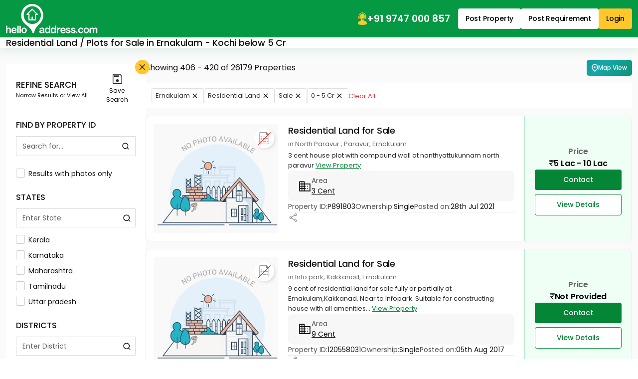

--- FILE ---
content_type: text/html;charset=UTF-8
request_url: https://www.helloaddress.com/search/list?page=28&propertyType=RL&propertyAction=S&districtId=7&priceRange=0~50000000
body_size: 37730
content:
 <!DOCTYPE html><html lang="en" itemscope itemtype="http://schema.org/WebPage"><head> <meta charset="utf-8"> <meta http-equiv="X-UA-Compatible" content="IE=edge"> <meta content='width=device-width, initial-scale=1' name='viewport'> <title>Residential Land / Plots for Sale in Ernakulam - Kochi below 5 Cr - Page 28 | helloaddress.com</title> <meta name="description" content="Residential Land for Sale in Ernakulam Kochi - Page 28." /> <meta name="robots" content="index, follow" /> <meta name="format-detection" content="telephone=no"> <meta name="theme-color" content="#0f9d58" />  <meta property="fb:app_id" content="1437915836474569"/> <meta property="og:type" content="website"/> <meta property="og:title" content="Residential Land / Plots for Sale in Ernakulam - Kochi below 5 Cr - Page 28 | helloaddress.com"/> <meta property="og:url" content="https://www.helloaddress.com/search/list?propertyType=RL&propertyAction=S&districtId=7&priceRange=0%7E50000000"/> <meta property="og:image" content="https://assets.helloaddress.com/ui/build/images/shareImage.jpg"/> <meta property="og:site_name" content="helloaddress.com | Kerala's own real estate portal."/> <meta property="og:description" content="Residential Land for Sale in Ernakulam Kochi - Page 28."/>   <meta name="twitter:card" content="summary"> <meta name="twitter:title" content="Residential Land / Plots for Sale in Ernakulam - Kochi below 5 Cr - Page 28 | helloaddress.com"> <meta name="twitter:description" content="Residential Land for Sale in Ernakulam Kochi - Page 28."> <meta name="twitter:image:src" content="https://assets.helloaddress.com/ui/build/images/shareImage.jpg"> <meta name="twitter:domain" content="https://www.helloaddress.com">  <link rel="canonical" href="https://www.helloaddress.com/search/list?propertyType=RL&propertyAction=S&districtId=7&priceRange=0%7E50000000" /> <link rel="shortcut icon" href="https://assets.helloaddress.com/ui/build/images/favicon.ico" /> <link rel="manifest" href="/manifest.json"> <link rel="dns-prefetch" href="https://assets.helloaddress.com"> <link rel="dns-prefetch" href="https://fonts.gstatic.com"> <link rel="dns-prefetch" href="https://fonts.googleapis.com"> <link rel="preconnect" href="https://fonts.googleapis.com"> <link rel="preconnect" href="https://fonts.gstatic.com" crossorigin> <link rel="preload" href="https://fonts.googleapis.com/css2?family=Poppins:wght@300;400;500;600;700&display=fallback" as="style" onload="this.onload=null;this.rel='stylesheet'"/>   <link href="https://assets.helloaddress.com/ui/build/styles/style-39e7215a47.css" rel="stylesheet" type="text/css"> <style type="text/css">.facebook{width:22px;height:22px;background:url('data:image/svg+xml,<svg width="6" height="10" viewBox="0 0 6 10" fill="none" xmlns="http://www.w3.org/2000/svg"><path fill-rule="evenodd" clip-rule="evenodd" d="M2.119 0.769C2.61122 0.276698 3.27884 8.23743e-05 3.975 0H5.325C5.42446 0 5.51984 0.0395088 5.59017 0.109835C5.66049 0.180161 5.7 0.275544 5.7 0.375V2.175C5.7 2.27446 5.66049 2.36984 5.59017 2.44017C5.51984 2.51049 5.42446 2.55 5.325 2.55H3.975C3.96515 2.55 3.9554 2.55194 3.9463 2.55571C3.9372 2.55948 3.92893 2.565 3.92197 2.57197C3.915 2.57893 3.90948 2.5872 3.90571 2.5963C3.90194 2.6054 3.9 2.61515 3.9 2.625V3.6H5.325C5.38201 3.59997 5.43828 3.61294 5.48952 3.63792C5.54077 3.66289 5.58564 3.69923 5.62074 3.74416C5.65583 3.78909 5.68022 3.84142 5.69205 3.89719C5.70388 3.95296 5.70283 4.01069 5.689 4.066L5.239 5.866C5.2187 5.94716 5.17184 6.0192 5.10589 6.07066C5.03993 6.12212 4.95866 6.15005 4.875 6.15H3.9V9.375C3.9 9.47446 3.86049 9.56984 3.79016 9.64017C3.71984 9.71049 3.62446 9.75 3.525 9.75H1.725C1.62554 9.75 1.53016 9.71049 1.45984 9.64017C1.38951 9.56984 1.35 9.47446 1.35 9.375V6.15H0.375C0.275544 6.15 0.180161 6.11049 0.109835 6.04016C0.0395088 5.96984 0 5.87446 0 5.775V3.975C0 3.92575 0.00969963 3.87699 0.0285451 3.83149C0.0473907 3.786 0.0750129 3.74466 0.109835 3.70984C0.144657 3.67501 0.185997 3.64739 0.231494 3.62855C0.276991 3.6097 0.325754 3.6 0.375 3.6H1.35V2.625C1.35008 1.92884 1.6267 1.26122 2.119 0.769ZM3.975 0.75C3.47772 0.75 3.00081 0.947544 2.64917 1.29917C2.29754 1.65081 2.1 2.12772 2.1 2.625V3.975C2.1 4.07446 2.06049 4.16984 1.99017 4.24017C1.91984 4.31049 1.82446 4.35 1.725 4.35H0.75V5.4H1.725C1.82446 5.4 1.91984 5.43951 1.99017 5.50983C2.06049 5.58016 2.1 5.67554 2.1 5.775V9H3.15V5.775C3.15 5.67554 3.18951 5.58016 3.25983 5.50983C3.33016 5.43951 3.42554 5.4 3.525 5.4H4.582L4.8445 4.35H3.525C3.42554 4.35 3.33016 4.31049 3.25983 4.24017C3.18951 4.16984 3.15 4.07446 3.15 3.975V2.625C3.15 2.4062 3.23692 2.19635 3.39164 2.04164C3.54635 1.88692 3.7562 1.8 3.975 1.8H4.95V0.75H3.975Z" fill="white"/></svg>') no-repeat center;background-size:12px}.twitter{width:22px;height:22px;background:url('data:image/svg+xml,<svg width="12" height="10" viewBox="0 0 12 10" fill="none" xmlns="http://www.w3.org/2000/svg"><path d="M9.12168 0.125H10.7764L7.16231 4.25469L11.4139 9.875H8.08574L5.47715 6.46719L2.4959 9.875H0.838867L4.70371 5.45703L0.62793 0.125H4.04043L6.3959 3.23984L9.12168 0.125ZM8.54043 8.88594H9.45684L3.54121 1.0625H2.55684L8.54043 8.88594Z" fill="white"/></svg>') no-repeat center;background-size:23px}.whatsapp{width:22px;height:22px;background:url('data:image/svg+xml,<svg width="24" height="24" viewBox="0 0 24 24" fill="none" xmlns="http://www.w3.org/2000/svg"><path d="M19.0498 4.91C18.133 3.98392 17.041 3.24967 15.8374 2.75005C14.6339 2.25043 13.3429 1.99546 12.0398 2C6.5798 2 2.1298 6.45 2.1298 11.91C2.1298 13.66 2.5898 15.36 3.4498 16.86L2.0498 22L7.2998 20.62C8.7498 21.41 10.3798 21.83 12.0398 21.83C17.4998 21.83 21.9498 17.38 21.9498 11.92C21.9498 9.27 20.9198 6.78 19.0498 4.91ZM12.0398 20.15C10.5598 20.15 9.1098 19.75 7.8398 19L7.5398 18.82L4.4198 19.64L5.2498 16.6L5.0498 16.29C4.22755 14.977 3.79094 13.4592 3.7898 11.91C3.7898 7.37 7.4898 3.67 12.0298 3.67C14.2298 3.67 16.2998 4.53 17.8498 6.09C18.6173 6.85396 19.2255 7.76266 19.6392 8.76342C20.0529 9.76419 20.2638 10.8371 20.2598 11.92C20.2798 16.46 16.5798 20.15 12.0398 20.15ZM16.5598 13.99C16.3098 13.87 15.0898 13.27 14.8698 13.18C14.6398 13.1 14.4798 13.06 14.3098 13.3C14.1398 13.55 13.6698 14.11 13.5298 14.27C13.3898 14.44 13.2398 14.46 12.9898 14.33C12.7398 14.21 11.9398 13.94 10.9998 13.1C10.2598 12.44 9.7698 11.63 9.6198 11.38C9.4798 11.13 9.5998 11 9.7298 10.87C9.8398 10.76 9.9798 10.58 10.0998 10.44C10.2198 10.3 10.2698 10.19 10.3498 10.03C10.4298 9.86 10.3898 9.72 10.3298 9.6C10.2698 9.48 9.7698 8.26 9.5698 7.76C9.3698 7.28 9.1598 7.34 9.0098 7.33H8.5298C8.3598 7.33 8.0998 7.39 7.8698 7.64C7.6498 7.89 7.0098 8.49 7.0098 9.71C7.0098 10.93 7.8998 12.11 8.0198 12.27C8.1398 12.44 9.7698 14.94 12.2498 16.01C12.8398 16.27 13.2998 16.42 13.6598 16.53C14.2498 16.72 14.7898 16.69 15.2198 16.63C15.6998 16.56 16.6898 16.03 16.8898 15.45C17.0998 14.87 17.0998 14.38 17.0298 14.27C16.9598 14.16 16.8098 14.11 16.5598 13.99Z" fill="white"/></svg>') no-repeat center;background-size:23px}.instagram{width:24px;height:24px;background:url('data:image/svg+xml,<svg width="24" height="24" viewBox="0 0 24 24" fill="none" xmlns="http://www.w3.org/2000/svg"><path d="M12 8.4C11.0452 8.4 10.1295 8.77928 9.45442 9.45442C8.77929 10.1295 8.4 11.0452 8.4 12C8.4 12.9548 8.77929 13.8705 9.45442 14.5456C10.1295 15.2207 11.0452 15.6 12 15.6C12.9548 15.6 13.8705 15.2207 14.5456 14.5456C15.2207 13.8705 15.6 12.9548 15.6 12C15.6 11.0452 15.2207 10.1295 14.5456 9.45442C13.8705 8.77928 12.9548 8.4 12 8.4ZM12 6C13.5913 6 15.1174 6.63214 16.2426 7.75736C17.3679 8.88258 18 10.4087 18 12C18 13.5913 17.3679 15.1174 16.2426 16.2426C15.1174 17.3679 13.5913 18 12 18C10.4087 18 8.88258 17.3679 7.75736 16.2426C6.63214 15.1174 6 13.5913 6 12C6 10.4087 6.63214 8.88258 7.75736 7.75736C8.88258 6.63214 10.4087 6 12 6ZM19.8 5.7C19.8 6.09782 19.642 6.47936 19.3607 6.76066C19.0794 7.04197 18.6978 7.2 18.3 7.2C17.9022 7.2 17.5206 7.04197 17.2393 6.76066C16.958 6.47936 16.8 6.09782 16.8 5.7C16.8 5.30218 16.958 4.92064 17.2393 4.63934C17.5206 4.35804 17.9022 4.2 18.3 4.2C18.6978 4.2 19.0794 4.35804 19.3607 4.63934C19.642 4.92064 19.8 5.30218 19.8 5.7ZM12 2.4C9.0312 2.4 8.5464 2.4084 7.1652 2.4696C6.2244 2.514 5.5932 2.64 5.0076 2.868C4.51754 3.04793 4.0745 3.33631 3.7116 3.7116C3.33601 4.07448 3.04722 4.5175 2.8668 5.0076C2.6388 5.5956 2.5128 6.2256 2.4696 7.1652C2.4072 8.49 2.3988 8.9532 2.3988 12C2.3988 14.97 2.4072 15.4536 2.4684 16.8348C2.5128 17.7744 2.6388 18.4068 2.8656 18.9912C3.0696 19.5132 3.3096 19.8888 3.708 20.2872C4.1124 20.6904 4.488 20.9316 5.004 21.1308C5.5968 21.36 6.228 21.4872 7.164 21.5304C8.4888 21.5928 8.952 21.6 11.9988 21.6C14.9688 21.6 15.4524 21.5916 16.8336 21.5304C17.772 21.486 18.4032 21.36 18.99 21.1332C19.4796 20.9524 19.9225 20.6641 20.286 20.2896C20.6904 19.8864 20.9316 19.5108 21.1308 18.9936C21.3588 18.4032 21.486 17.772 21.5292 16.8336C21.5916 15.51 21.5988 15.0456 21.5988 12C21.5988 9.0312 21.5904 8.5464 21.5292 7.1652C21.4848 6.2268 21.3576 5.5932 21.1308 5.0076C20.9499 4.51802 20.6617 4.07518 20.2872 3.7116C19.9245 3.33582 19.4814 3.047 18.9912 2.8668C18.4032 2.6388 17.772 2.5128 16.8336 2.4696C15.51 2.4072 15.048 2.4 12 2.4ZM12 0C15.2604 0 15.6672 0.0119999 16.9476 0.0719999C18.2244 0.132 19.0956 0.3324 19.86 0.63C20.652 0.9348 21.3192 1.3476 21.9864 2.0136C22.5966 2.61348 23.0687 3.33911 23.37 4.14C23.6664 4.9044 23.868 5.7756 23.928 7.0536C23.9844 8.3328 24 8.7396 24 12C24 15.2604 23.988 15.6672 23.928 16.9464C23.868 18.2244 23.6664 19.0944 23.37 19.86C23.0696 20.6613 22.5973 21.3871 21.9864 21.9864C21.3864 22.5964 20.6608 23.0685 19.86 23.37C19.0956 23.6664 18.2244 23.868 16.9476 23.928C15.6672 23.9844 15.2604 24 12 24C8.7396 24 8.3328 23.988 7.0524 23.928C5.7756 23.868 4.9056 23.6664 4.14 23.37C3.33879 23.0694 2.61303 22.5971 2.0136 21.9864C1.40332 21.3866 0.931152 20.6609 0.63 19.86C0.3324 19.0956 0.132 18.2244 0.0720002 16.9464C0.0144002 15.6672 0 15.2604 0 12C0 8.7396 0.0120002 8.3328 0.0720002 7.0536C0.132 5.7744 0.3324 4.9056 0.63 4.14C0.930283 3.33862 1.40256 2.61279 2.0136 2.0136C2.61321 1.40308 3.33891 0.930875 4.14 0.63C4.9044 0.3324 5.7744 0.132 7.0524 0.0719999C8.3328 0.0155999 8.7396 0 12 0Z" fill="white"/></svg>') no-repeat center;background-size:21px}
:root{--color-black: #111;--color-yellow: #FFC72C;--color-white: #fff;--color-gray: #666;--color-green: #058536;--color-green-300: #F0FFF6;--color-green-500: #059943;--color-red: #DB3737}.grid-col-2{grid-template-columns:repeat(2, 1fr)}.grid-col-3,.search-big-footer .arrow-list{grid-template-columns:repeat(1, 1fr)}@media (min-width: 768px){.grid-col-3,.search-big-footer .arrow-list{grid-template-columns:repeat(2, 1fr)}}@media (min-width: 992px){.grid-col-3,.search-big-footer .arrow-list{grid-template-columns:repeat(3, 1fr)}}.grid-col-4{grid-template-columns:repeat(4, 1fr)}.col-count-2{column-count:1}@media (min-width: 768px){.col-count-2{column-count:2}}.col-count-4{column-count:4}.spacing,.list-content .title,.list-price .price-info,.popover-header{letter-spacing:-.2px}.nicescroll-rails div{border:1px solid white !important;border-radius:2px !important;background-color:var(--color-green) !important;cursor:pointer !important;width:5px !important}:root{--color-black: #111;--color-yellow: #FFC72C;--color-white: #fff;--color-gray: #666;--color-green: #058536;--color-green-300: #F0FFF6;--color-green-500: #059943;--color-red: #DB3737}.grid-col-2{grid-template-columns:repeat(2, 1fr)}.grid-col-3,.search-big-footer .arrow-list{grid-template-columns:repeat(1, 1fr)}@media (min-width: 768px){.grid-col-3,.search-big-footer .arrow-list{grid-template-columns:repeat(2, 1fr)}}@media (min-width: 992px){.grid-col-3,.search-big-footer .arrow-list{grid-template-columns:repeat(3, 1fr)}}.grid-col-4{grid-template-columns:repeat(4, 1fr)}.col-count-2{column-count:1}@media (min-width: 768px){.col-count-2{column-count:2}}.col-count-4{column-count:4}.spacing,.list-content .title,.list-price .price-info,.popover-header{letter-spacing:-.2px}.notification-wrap{width:275px;padding:10px 0;background:#fff;border:solid 1px #eee;border-radius:3px;position:fixed;z-index:999;top:20%;right:-275px;box-shadow:0 1px 2px 0 rgba(51,51,51,0.16);transition:all 0.5s cubic-bezier(0.12, 1.03, 0.73, 1.2)}.notification-wrap.active{right:10px}.notification-wrap.green{border-left:solid 4px #8cc53f}.notification-wrap.green .notification-text p:before{background-position:-69px -69px}.notification-wrap.orange{border-left:solid 4px #ecbf0d}.notification-wrap.orange .notification-text p:before{background-position:-10px -69px}.notification-wrap.red{border-left:solid 4px #ec0d0d}.notification-wrap.red .notification-text p:before{background-position:-69px -10px}.notification-wrap.blue{border-left:solid 4px #2eb8ff}.notification-wrap.blue .notification-text p:before{background-position:-10px -10px}.notification-wrap .notification-text p{font-size:15px;padding:15px 5px 15px 50px;margin:0 0px 0 10px}.notification-wrap .notification-text p:before{background:url(https://assets.helloaddress.com/ui/build/images/notify_sprites.png) no-repeat;height:40px;width:40px;display:inline-block;content:'';position:absolute;left:5%;top:26%}.contactLoadingSection{display:grid;height:100%;place-items:center}.dataLoaderSmall{border:6px solid #f3f3f3;border-top:6px solid #059943;border-radius:50%;width:50px;height:50px;animation:dataLoaderSpin 2s linear infinite;display:inline-block}@keyframes dataLoaderSpin{0%{transform:rotate(0deg)}100%{transform:rotate(360deg)}}.info-panel{border-radius:9px;background:#F7F7F7;padding:10px;margin-block:10px;grid-template-columns:repeat(auto-fit, minmax(110px, 1fr))}.info-panel a{text-decoration:underline}.info-icon{flex:0 0 auto}.info-item>img{margin-bottom:5px}.info-text{color:#525252}.info-text strong,.info-text span{color:var(--color-black)}.info-row{padding-block:10px;border-bottom:solid 1px #e8e8e8;flex-wrap:wrap}@media (min-width: 766px){.info-panel{padding:10px 20px}.info-row:last-child{border:none;padding-bottom:0}}.soldout{background-position:50% 50% !important;background-repeat:no-repeat !important;height:100%;left:0px;position:absolute;top:0px;width:100%;z-index:9;background-size:60px !important;backdrop-filter:blur(5px)}.soldout-s-type{background:rgba(0,0,0,0.68) url(https://assets.helloaddress.com/ui/build/images/soldbadge.png)}.soldout-r-type{background:rgba(0,0,0,0.68) url(https://assets.helloaddress.com/ui/build/images/rentbadge.png)}.soldout-l-type{background:rgba(0,0,0,0.68) url(https://assets.helloaddress.com/ui/build/images/leasebadge.png)}.expired-property{background:#fff url("https://assets.helloaddress.com/ui/build/images/expired-listing.png") no-repeat center !important;display:inline-block;width:40px;height:40px;border-radius:50%;position:absolute;z-index:9;right:8px;box-shadow:3px 3px 5px 0px rgba(51,51,51,0.11);top:9px}.ready-move{font-weight:500;font-size:14px;color:var(--color-green);gap:3px;letter-spacing:-.2px}.connect-wrap{line-height:normal}.connect-wrap .favorite-btn,.connect-wrap button{background:transparent;border:none;padding:0;display:grid;place-items:center}.connect-wrap .dropdown-toggle::after{display:none}.connect-wrap .dropdown-menu{padding:4px 0;margin-bottom:5px !important;border-radius:4px}.connect-wrap .dropdown-menu li .dropdown-item{padding-inline:10px;font-size:12px;display:flex;align-items:center;gap:7px}.arrow-list{padding:15px 25px;list-style:none;gap:30px}.arrow-list li a{margin-block:4px;padding-block:3px;font-size:14px;text-decoration:underline;color:#222;display:flex;align-items:center;gap:5px;width:fit-content;transition:all .3s ease}.arrow-list li a::before{content:"";width:12px;height:12px;background:url("[data-uri]") no-repeat center;background-size:18px;opacity:.5;flex:0 0 auto}.arrow-list li a:hover{color:var(--color-green)}.middle-control .owl-nav{margin:0 !important}.middle-control .owl-nav button{width:36px;height:36px;background:rgba(255,255,255,0.9) url('data:image/svg+xml,<svg width="10" height="16" viewBox="0 0 10 16" fill="none" xmlns="http://www.w3.org/2000/svg"><path d="M0.246211 8.33031L7.12368 15.2077C7.28275 15.3668 7.49509 15.4545 7.7215 15.4545C7.94791 15.4545 8.16025 15.3668 8.31932 15.2077L8.8258 14.7013C9.15537 14.3714 9.15537 13.8351 8.8258 13.5057L3.05062 7.73047L8.83221 1.94889C8.99128 1.7897 9.0791 1.57748 9.0791 1.35119C9.0791 1.12465 8.99128 0.912436 8.83221 0.753117L8.32573 0.246891C8.16654 0.0876979 7.95432 -2.32516e-06 7.72791 -2.33935e-06C7.5015 -2.35354e-06 7.28915 0.0876979 7.13009 0.246891L0.246211 7.13052C0.0867663 7.29021 -0.000808469 7.50343 -0.000305914 7.7301C-0.000808525 7.95764 0.0867662 8.17074 0.246211 8.33031Z" fill="%23101010"/></svg>') no-repeat center !important;border-radius:50% !important;margin:0 !important;transform:translateY(-50%);top:50%;position:absolute;z-index:1;border:none}.middle-control .owl-nav button.owl-prev{left:20px}.middle-control .owl-nav button.owl-next{right:20px;transform:translateY(-50%) rotate(180deg)}.middle-control .owl-nav button span{display:none}@media (max-width: 991px){.middle-control .owl-nav button{width:28px;height:28px;background-size:8px !important}.middle-control .owl-nav button.owl-prev{left:10px}.middle-control .owl-nav button.owl-next{right:10px}}.ico-favorite{display:inline-block;width:20px;height:20px;background:url('data:image/svg+xml,<svg width="22" height="22" viewBox="0 0 22 22" fill="none" xmlns="http://www.w3.org/2000/svg"><path fill-rule="evenodd" clip-rule="evenodd" d="M19.25 9.90638L11 19.75L2.75 9.8658C1.76344 8.49493 1.375 7.56887 1.375 6.30112C1.375 3.9368 3.06281 1.809 5.5 1.78906C7.50475 1.77256 9.77762 3.81992 11 5.36336C12.1901 3.87423 14.4953 1.78906 16.5 1.78906C18.8726 1.78906 20.625 3.9368 20.625 6.30112C20.625 7.56887 20.3177 8.56369 19.25 9.90638ZM16.5 0.5C14.2086 0.5 12.4747 1.84475 11 3.25C9.59544 1.75881 7.79144 0.5 5.5 0.5C2.27288 0.5 0 3.27474 0 6.30112C0 7.9243 0.664813 9.09305 1.39288 10.1917L9.94056 20.4396C10.8996 21.455 11.0811 21.455 12.0402 20.4396L20.6071 10.1917C21.4637 9.09305 22 7.9243 22 6.30112C22 3.27474 19.7271 0.5 16.5 0.5Z" fill="%237E7E7E"/></svg>') no-repeat center;background-size:18px}.ico-favorite.active{background-image:url('data:image/svg+xml,<svg width="22" height="21" viewBox="0 0 22 21" fill="none" xmlns="http://www.w3.org/2000/svg"><path fill-rule="evenodd" clip-rule="evenodd" d="M16.5 0C14.2086 0 12.3626 1.26637 10.9787 2.91155C9.63394 1.20999 7.79144 0 5.5 0C2.27288 0 0 2.77474 0 5.80112C0 7.4243 0.664813 8.59305 1.39288 9.69168L9.94056 19.9396C10.8996 20.8395 11.0811 20.8395 12.0402 19.9396L20.6071 9.69168C21.4637 8.59305 22 7.4243 22 5.80112C22 2.77474 19.7271 0 16.5 0Z" fill="%23FD0815"/></svg>')}.save-search__btn{background:transparent;border:none;padding:0;display:grid;place-items:center;gap:5px;font-size:12px;align-self:center;flex:0 0 75px}.save-search__btn .icon{width:20px;height:20px;background:url('data:image/svg+xml,<svg width="19" height="20" viewBox="0 0 19 20" fill="none" xmlns="http://www.w3.org/2000/svg"><path d="M19 4.36111V18.3333C19 18.7778 18.8417 19.1667 18.525 19.5C18.2083 19.8333 17.8389 20 17.4167 20H1.58333C1.16111 20 0.791667 19.8333 0.475 19.5C0.158333 19.1667 0 18.7778 0 18.3333V1.66667C0 1.22222 0.158333 0.833333 0.475 0.5C0.791667 0.166667 1.16111 0 1.58333 0H14.8569L19 4.36111ZM17.4167 5.11111L14.1444 1.66667H1.58333V18.3333H17.4167V5.11111ZM9.4938 16.5278C10.2544 16.5278 10.903 16.2475 11.4396 15.6871C11.9762 15.1266 12.2444 14.4461 12.2444 13.6454C12.2444 12.8448 11.9782 12.162 11.4458 11.5972C10.9134 11.0324 10.2668 10.75 9.5062 10.75C8.74559 10.75 8.09699 11.0302 7.56042 11.5907C7.02384 12.1511 6.75556 12.8317 6.75556 13.6324C6.75556 14.433 7.02178 15.1157 7.55422 15.6806C8.08664 16.2454 8.73317 16.5278 9.4938 16.5278ZM2.98194 7.11111H12.4292V3.13889H2.98194V7.11111ZM1.58333 5.11111V18.3333V1.66667V5.11111Z" fill="%23292929"/></svg>') no-repeat center}.map-btn{padding:6px 10px;color:var(--color-white);font-weight:500;border-radius:5px;font-size:12px;white-space:nowrap;animation:gradient 7s ease infinite;background:linear-gradient(-45deg, #0eae57, #087f3e, #16a6a8, #0c7475);background-size:400% 400%}.map-ico{flex:0 0 auto;width:13px;height:20px;background:url('data:image/svg+xml,<svg width="19" height="23" viewBox="0 0 19 23" fill="none" xmlns="http://www.w3.org/2000/svg"><path d="M9.33325 20.1854C11.6208 18.0854 13.3176 16.1778 14.4239 14.4625C15.5301 12.7473 16.0833 11.2237 16.0833 9.89166C16.0833 7.84791 15.4319 6.17466 14.1291 4.87191C12.8264 3.56916 11.2278 2.91741 9.33325 2.91666C7.4395 2.91666 5.84125 3.56841 4.5385 4.87191C3.23575 6.17541 2.584 7.84866 2.58325 9.89166C2.58325 11.2229 3.13638 12.7465 4.24263 14.4625C5.34888 16.1785 7.04575 18.0862 9.33325 20.1854ZM9.33325 22.4073C9.07075 22.4073 8.80825 22.3604 8.54575 22.2667C8.28325 22.1729 8.04888 22.0323 7.84263 21.8448C6.62388 20.7198 5.54575 19.6229 4.60825 18.5542C3.67075 17.4854 2.88813 16.4497 2.26038 15.4469C1.63188 14.4434 1.15375 13.4778 0.826002 12.55C0.498252 11.6223 0.334002 10.7362 0.333252 9.89166C0.333252 7.07916 1.23813 4.83853 3.04788 3.16978C4.85763 1.50103 6.95275 0.666656 9.33325 0.666656C11.7145 0.666656 13.81 1.50103 15.6198 3.16978C17.4295 4.83853 18.334 7.07916 18.3333 9.89166C18.3333 10.7354 18.1694 11.6215 17.8416 12.55C17.5139 13.4785 17.0358 14.4442 16.4073 15.4469C15.7788 16.4497 14.9958 17.4854 14.0583 18.5542C13.1208 19.6229 12.0426 20.7198 10.8239 21.8448C10.6176 22.0323 10.3833 22.1729 10.1208 22.2667C9.85825 22.3604 9.59575 22.4073 9.33325 22.4073ZM9.33325 11.9167C9.952 11.9167 10.4819 11.6965 10.9229 11.2563C11.3639 10.816 11.584 10.2862 11.5833 9.66666C11.5833 9.04791 11.3631 8.51841 10.9229 8.07816C10.4826 7.63791 9.95275 7.41741 9.33325 7.41666C8.7145 7.41666 8.185 7.63716 7.74475 8.07816C7.3045 8.51916 7.084 9.04866 7.08325 9.66666C7.08325 10.2854 7.30375 10.8153 7.74475 11.2563C8.18575 11.6973 8.71525 11.9174 9.33325 11.9167Z" fill="white"/></svg>') no-repeat center;background-size:13px}@keyframes gradient{0%{background-position:0% 50%}50%{background-position:100% 50%}100%{background-position:0% 50%}}.facets-wrap{display:flex;flex:1}.facets-panel{padding:10px 12px}.facets-panel .facet-btn{gap:3px;border:solid 1px #E1E1E1;background:var(--color-white);padding:4px 7px;color:#333;border-radius:3px;line-height:normal;font-size:13px}.facets-panel .facet-btn::after{content:"";background:url("[data-uri]") no-repeat center;width:20px;height:20px}.listing-main{display:flex;align-items:flex-start;gap:15px}.sidebar{flex:0 0 280px;background:var(--color-white);padding:20px;position:relative;display:grid;gap:22px}.sidebar .scroll-panel{display:grid;gap:25px}.sidebar .custom-radiobtn .checkmark{margin-top:0}.sidebar-title{font-weight:500}.sidebar-close{width:22px;height:22px;background-color:var(--color-yellow);border-radius:50%;opacity:1;background-size:11px;position:absolute;top:-8px;right:-8px;z-index:1}.sidebar-close:focus{box-shadow:none}.sidebar-header .heading{font-size:11px;display:grid}.sidebar-header .heading strong{font-size:17px;font-weight:500;text-transform:uppercase}.sidebar .form-control{border-radius:0;font-size:14px;height:38px}.sidebar .facet-wrapper{max-height:230px;gap:10px}.listing-panel{flex:1;display:grid;gap:20px}@media (min-width: 992px){.listing-panel{gap:15px}}.list-item{border-radius:9px;border:1px solid #d1d1d1;background:var(--color-white);padding:15px;display:grid;gap:15px;overflow:hidden}@media (min-width: 992px){.list-item{grid-template-columns:250px 1fr 200px;gap:20px;border-color:#EAEAEA}}.list-image{border-radius:7px;overflow:hidden;background:var(--color-green-300);position:relative}.list-image .owl-stage-outer,.list-image .owl-stage,.list-image .owl-loaded{display:flex;height:100%}.list-image .owl-stage-outer .owl-item,.list-image .owl-stage .owl-item,.list-image .owl-loaded .owl-item{flex:1 0 auto}.list-image .img-cover{object-position:top center}.list-image .middle-control .owl-nav button{width:28px;height:28px;background-size:8px !important}.list-image .middle-control .owl-nav button.owl-prev{left:10px}.list-image .middle-control .owl-nav button.owl-next{right:10px}@media (max-width: 767px){.list-image{height:300px}}.list-image__label{color:var(--color-white);font-size:14px;line-height:normal;padding:6px 9px;border-radius:0 30px 30px 0;position:absolute;left:0;bottom:40px;z-index:1}.list-image__label.owner{background:var(--color-green)}.list-image__label.brocker{background:#8FA410}.list-image__count{font-size:14px;background:#292929;color:var(--color-white);border-radius:4px;padding:1px 10px;line-height:normal;position:absolute;right:11px;top:14px;z-index:1;font-weight:500}.list-content .head-panel{display:grid;gap:4px}.list-content .title{font-size:18px;color:var(--color-black);line-height:normal;font-weight:500;width:fit-content}.list-content .title::first-letter{text-transform:uppercase}.list-content .title:hover{text-decoration:underline}.list-content .list-location{font-size:13px;color:var(--color-gray)}.list-content .list-description{color:#272727;font-size:13px;line-height:20px}.list-content .list-description a{white-space:nowrap;font-weight:400;font-size:13px;text-decoration:underline;transition:all .3s ease}.list-content .list-description a:hover{color:var(--color-black)}@media (min-width: 992px){.list-content{padding-block:5px}}.list-price{display:grid;grid-template-columns:minmax(auto, auto) 1fr;gap:15px}.list-price .btn-wrap{display:flex;gap:8px}.list-price .btn-wrap .btn{width:100%;padding-block:9px}@media (min-width: 992px){.list-price{background:var(--color-green-300);padding:15px 20px;margin:-15px -15px -15px 0;display:flex;flex-direction:column;justify-content:center;border-left:1px solid #AFE9C7}.list-price .btn-wrap{display:grid}.list-price .price-info{font-size:16px;display:grid;place-items:center}}@media (max-width: 991px){.list-price .price-info{margin-left:auto;font-size:15px;display:flex;gap:0 5px;flex-wrap:wrap;justify-content:flex-end}.list-price .price-info .text-gray{font-weight:600}.list-price .btn-wrap{grid-column:1 / -1;margin-bottom:5px}}.search-location-list{background:var(--color-white);border-radius:9px;border:1px solid var(--color-green);overflow:hidden}.search-location-list .list-head{background:#F4F4F4;padding:10px 15px 0}.search-location-list .list-head .nav-tabs .nav-link{padding-block:12px}.search-location-list .list-head .nav-tabs .nav-link:hover:not(.active){border-color:transparent}@media (max-width: 991px){.search-location-list .list-head .nav-tabs{flex-wrap:nowrap;overflow-x:auto;overflow-y:hidden;scrollbar-width:none}.search-location-list .list-head .nav-tabs::-webkit-scrollbar{display:none}.search-location-list .list-head .nav-tabs .nav-link{white-space:nowrap}}.search-location-list .list-head .title{font-weight:500;font-size:14px;color:var(--color-black)}.search-location-list .list-head .btn-close{margin-bottom:8px;background-size:13px}.search-location-list .hot-locations-list{max-height:180px !important}.search-location-list .list-body{list-style:none;gap:30px;padding:15px}.search-location-list .list-body li a{margin-block:8px;padding-block:2px;font-size:13px;text-decoration:underline;color:#333;display:flex;align-items:center;gap:5px;width:fit-content;transition:color .3s ease}.search-location-list .list-body li a::before{content:"";width:12px;height:12px;background:url("[data-uri]") no-repeat center;background-size:18px;opacity:.5}.search-location-list .list-body li a:hover{color:var(--color-green)}.filter-item .form-control{background:url("[data-uri]") no-repeat right 8px center;background-size:17px;padding-right:32px;margin-bottom:5px}.custom-search{border:solid 1px #dadada}.custom-search .form-control{padding:10px 12px;background:var(--color-white);border:none;margin:0}.custom-search .search-btn{background:url("[data-uri]") no-repeat center;border:none;flex:0 0 38px;height:38px;border-radius:0}.custom-search .search-btn:hover{background-color:#eee}.project-panel{gap:15px}.project-panel .heading{font-size:18px;font-weight:500}.project-item{border-bottom:solid 1px #E1E1E1;padding-bottom:10px;gap:10px;font-size:15px;line-height:normal}.project-item img{width:100%}.project-item span{transition:all .3s ease}.project-item span::first-letter{text-transform:uppercase}.project-item:hover span{color:var(--color-green);text-decoration:underline}.sidebar-list__head{background:#197C8A;color:var(--color-white);padding:10px 15px;font-size:15px;font-weight:500}.sidebar-list__body{border:1px solid #DBEAF9;background:#F5FAFF;gap:10px;list-style:none;padding:10px}.sidebar-list__body a{color:var(--color-black);display:inline-flex;align-items:center;font-size:13px;gap:4px}.sidebar-list__body a::before{content:"";width:12px;height:12px;background:url("[data-uri]") no-repeat center;background-size:18px;opacity:.5}.sidebar-list__body a:hover{text-decoration:underline}.btn-filter{padding:7px 13px;font-size:15px;font-weight:500}.btn-filter svg{width:14px}.search-big-footer{background:var(--color-white);padding:25px 0;border-top:solid 1px #efefef}.search-big-footer .big-list:not(:last-child){margin-bottom:25px}.search-big-footer .title{font-size:18px;font-weight:500;margin-bottom:12px}.search-big-footer .arrow-list{display:grid;list-style:none;gap:0 15px}.search-big-footer .arrow-list li a{text-decoration:none;margin-block:4px;font-weight:300;color:#000;width:fit-content;transition:all .3s ease}.search-big-footer .arrow-list li a:hover{text-decoration:underline;color:var(--color-green)}@media (min-width: 992px){.search-big-footer{padding:30px 0}.search-big-footer .title{font-size:20px}}@media (max-width: 991px){.sidebar{display:none}.sidebar.active{position:fixed;left:0;right:0;bottom:0;border-radius:35px 35px 0 0;overflow:hidden;z-index:99999;display:grid;gap:15px}.sidebar.active .project-panel,.sidebar.active .sidebar-list{display:none !important}.sidebar.active .sidebar-close{left:15px;top:19px;background-color:transparent;right:initial;background-size:13px}.sidebar.active .scroll-panel{display:grid;gap:18px;height:calc(100vh - 135px);overflow-y:auto;padding-block:7px 77px}.sidebar-header{margin:0 !important}.sidebar-header .heading{margin-left:28px}.sidebar-header .heading strong{text-transform:inherit}.sidebar-header .heading span{display:none}.save-search-popover{z-index:99999}.save-search__btn{display:flex;align-items:start}.save-search__btn .icon{width:15px;height:15px;background-size:15px}.save-search__btn span{white-space:nowrap}}.popover{max-width:240px;width:100%;font-family:"Poppins";border-color:#f1e7e7}.popover-header{background:var(--color-green);color:var(--color-white);font-size:14px;font-weight:500;padding-block:10px}.popover-header::before{border-bottom-color:var(--color-green) !important}.popover-arrow::after{border-bottom-color:var(--color-green) !important}.popover-body{padding:12px;display:grid;gap:12px;background:#edeeed}.popover-body .btn-wrap{display:flex;gap:5px}.popover-body .form-control{font-size:13px}.popover-body .btn{padding-block:8px;font-size:12px;font-weight:500}.popover-body .text-danger{font-size:13px}.noListing{background:var(--color-white);box-shadow:0 0 5px 0 rgba(51,51,51,0.11);padding:12px;margin-bottom:10px;display:flex;align-items:center;gap:5px;border-radius:3px;overflow:hidden}.noListing img{flex:0 0 auto;max-width:70px}.noListing .content{font-size:13px}@media (min-width: 992px){.noListing{padding:12px 20px}.noListing img{max-width:90px}}@media (max-width: 1199px){.rent-listing .sidebar{left:-100%;position:fixed;right:initial;bottom:0;top:0;border-radius:0;overflow:hidden;z-index:99999;display:grid;gap:15px;max-width:300px;padding:15px;transition:all .3s ease}.rent-listing .sidebar.active{left:0}.rent-listing .sidebar.active .scroll-panel{gap:18px;height:100vh;overflow-y:auto;padding-block:0;place-content:start}.rent-listing .sidebar .project-panel{display:none !important}.rent-listing .filter-circle{z-index:99999}.rent-listing .filter-circle.active{background:var(--color-green) url('data:image/svg+xml,<svg width="25" height="26" viewBox="0 0 25 26" fill="none" xmlns="http://www.w3.org/2000/svg"><path d="M1.6665 23.89L23.6665 1.89003" stroke="white" stroke-width="2.66667" stroke-linecap="round" stroke-linejoin="round"/><path d="M1.6665 1.66669L23.6665 23.6667" stroke="white" stroke-width="2.66667" stroke-linecap="round" stroke-linejoin="round"/></svg>') no-repeat center;background-size:17px}.rent-listing .filter-circle.active img{display:none}}.loader-line{background:var(--color-green);position:relative;-webkit-animation:loader-line 1s ease-in-out infinite;animation:loader-line 1s ease-in-out infinite;-webkit-animation-delay:0.4s;animation-delay:0.4s;width:0.25em;height:1.5em;margin:15px auto 15px}.loader-line:after,.loader-line:before{content:'';position:absolute;width:inherit;height:inherit;background:inherit;-webkit-animation:inherit;animation:inherit}.loader-line:before{right:.7em;-webkit-animation-delay:0.2s;animation-delay:0.2s}.loader-line:after{left:.7em;-webkit-animation-delay:0.6s;animation-delay:0.6s}@-webkit-keyframes loader-line{0%,100%{box-shadow:0 0 0 var(--color-green),0 0 0 var(--color-green)}50%{box-shadow:0 -0.25em 0 var(--color-green),0 0.25em 0 var(--color-green)}}@keyframes loader-line{0%,100%{box-shadow:0 0 0 var(--color-green),0 0 0 var(--color-green)}50%{box-shadow:0 -0.25em 0 var(--color-green),0 0.25em 0 var(--color-green)}}.filter-circle{width:50px;height:50px;background:var(--color-green);border-radius:50%;position:fixed;bottom:15px;left:15px;z-index:99;border:none;display:grid;place-items:center;box-shadow:0 0 8px var(--color-green)}.filter-circle img{max-width:28px}.control-bottom{background:var(--color-white);padding:15px 20px;box-shadow:0 -3px 8px #e0e0e0;position:fixed;bottom:0;left:0;right:0;z-index:99}.control-bottom .text-btn{font-size:14px;font-weight:500}.control-bottom .view-btn{font-size:12px}
.owl-carousel,.owl-carousel .owl-item{-webkit-tap-highlight-color:transparent;position:relative}.owl-carousel{display:none;width:100%;z-index:1}.owl-carousel .owl-stage{position:relative;-ms-touch-action:pan-Y;touch-action:manipulation;-moz-backface-visibility:hidden}.owl-carousel .owl-stage:after{content:".";display:block;clear:both;visibility:hidden;line-height:0;height:0}.owl-carousel .owl-stage-outer{position:relative;overflow:hidden;-webkit-transform:translate3d(0, 0, 0)}.owl-carousel .owl-item,.owl-carousel .owl-wrapper{-webkit-backface-visibility:hidden;-moz-backface-visibility:hidden;-ms-backface-visibility:hidden;-webkit-transform:translate3d(0, 0, 0);-moz-transform:translate3d(0, 0, 0);-ms-transform:translate3d(0, 0, 0)}.owl-carousel .owl-item{min-height:1px;float:left;-webkit-backface-visibility:hidden;-webkit-touch-callout:none}.owl-carousel .owl-item img{display:block;width:100%}.owl-carousel .owl-dots.disabled,.owl-carousel .owl-nav.disabled{display:none}.no-js .owl-carousel,.owl-carousel.owl-loaded{display:block}.owl-carousel .owl-dot,.owl-carousel .owl-nav .owl-next,.owl-carousel .owl-nav .owl-prev{cursor:pointer;-webkit-user-select:none;-khtml-user-select:none;-moz-user-select:none;-ms-user-select:none;user-select:none}.owl-carousel .owl-nav button.owl-next,.owl-carousel .owl-nav button.owl-prev,.owl-carousel button.owl-dot{padding:0 !important;background:transparent;border:none}.owl-carousel.owl-loading{opacity:0;display:block}.owl-carousel.owl-hidden{opacity:0}.owl-carousel.owl-refresh .owl-item{visibility:hidden}.owl-carousel.owl-drag .owl-item{-ms-touch-action:pan-y;touch-action:pan-y;-webkit-user-select:none;-moz-user-select:none;-ms-user-select:none;user-select:none}.owl-carousel.owl-grab{cursor:move;cursor:grab}.owl-carousel.owl-rtl{direction:rtl}.owl-carousel.owl-rtl .owl-item{float:right}.owl-carousel .animated{animation-duration:1s;animation-fill-mode:both}.owl-carousel .owl-animated-in{z-index:0}.owl-carousel .owl-animated-out{z-index:1}.owl-carousel .fadeOut{animation-name:fadeOut}@keyframes fadeOut{0%{opacity:1}100%{opacity:0}}.owl-height{transition:height .5s ease-in-out}.owl-carousel .owl-item .owl-lazy{opacity:0;transition:opacity .4s ease}.owl-carousel .owl-item .owl-lazy:not([src]),.owl-carousel .owl-item .owl-lazy[src^=""]{max-height:0}.owl-carousel .owl-item img.owl-lazy{transform-style:preserve-3d}.owl-carousel .owl-video-wrapper{position:relative;height:100%;background:#000}.owl-carousel .owl-video-play-icon{position:absolute;height:80px;width:80px;left:50%;top:50%;margin-left:-40px;margin-top:-40px;background:url(owl.video.play.png) no-repeat;cursor:pointer;z-index:1;-webkit-backface-visibility:hidden;transition:transform .1s ease}.owl-carousel .owl-video-play-icon:hover{-ms-transform:scale(1.3, 1.3);transform:scale(1.3, 1.3)}.owl-carousel .owl-video-playing .owl-video-play-icon,.owl-carousel .owl-video-playing .owl-video-tn{display:none}.owl-carousel .owl-video-tn{opacity:0;height:100%;background-position:center center;background-repeat:no-repeat;background-size:contain;transition:opacity .4s ease}.owl-carousel .owl-video-frame{position:relative;z-index:1;height:100%;width:100%}.owl-theme .owl-dots,.owl-theme .owl-nav{text-align:center;-webkit-tap-highlight-color:transparent}.owl-theme .owl-nav{margin-top:10px}.owl-theme .owl-nav [class*=owl-]{color:#FFF;font-size:14px;margin:5px;padding:4px 7px;display:inline-block;cursor:pointer}.owl-theme .owl-nav [class*=owl-]:hover{color:#FFF;text-decoration:none}.owl-theme .owl-nav .disabled{opacity:.5;cursor:default}.owl-theme .owl-nav.disabled+.owl-dots{margin-top:10px}.owl-theme .owl-dots .owl-dot{display:inline-block;zoom:1}.owl-theme .owl-dots .owl-dot span{width:10px;height:10px;margin:5px;background:#D6D6D6;display:block;-webkit-backface-visibility:visible;transition:opacity .2s ease;border-radius:30px}.owl-theme .owl-dots .owl-dot.active span,.owl-theme .owl-dots .owl-dot:hover span{background:#059943}</style> <script type="application/ld+json">{	"@context": "http://schema.org",	"@type": "Organization",	"name": "Hello Address",	"url": "https://www.helloaddress.com/",	"logo": "https://assets.helloaddress.com/ui/build/images/logoHelloaddress.png",	"description": "Helloaddress.com is an exclusive real estate portal for Kerala owned by the Malayala Manorama group.The site has extensive information relevant to the real estate industry, including trends, new products in building materials, downloads etc.The Map Search feature allows property seekers to explore properties that match their expectations. Different types of searches such as the Free Hand search, Radius search, Group View, Geotagging, and nearby amenities search are some of the features incorporated in the system.",	"contactPoint": [ {	"@type": "ContactPoint",	"telephone": "+914812587202",	"contactType": "Customer Service" }	],	"sameAs": [	"https://www.facebook.com/helloaddress",	"https://twitter.com/mmhelloaddress",	"https://www.youtube.com/helloaddress",	"https://www.instagram.com/helloaddressofficial/"	],	"address": { "@type": "PostalAddress", "streetAddress": "Helloaddress.com,Manorama Classifieds,Malayala Manorama Co.Ltd,KK Road", "addressLocality": "Kottayam", "addressRegion": "Kerala", "postalCode": "686001", "addressCountry": "India"	}
}</script><script type="application/ld+json">{	"@context": "http://www.schema.org",	"@type": "WebSite",	"name": "Hello Address",	"url": "https://www.helloaddress.com/",	"potentialAction": [	{ "@type": "SearchAction", "target": "https://www.helloaddress.com/search/list?q={search_term}", "query-input": "required name=search_term"	},	{ "@type": "SearchAction", "target": "android-app://com.manorama.helloaddress/https/www.helloaddress.com/search/list?q={search_term}", "query-input": "required name=search_term"	}	]
}</script> <script id="commonLib" src="https://assets.helloaddress.com/ui/build/scripts/lib/library-498559c521.js" defer></script> <script type="text/javascript" src="https://assets.helloaddress.com/ui/build/scripts/lib/jquery-f2ed6872ee.nicescroll.js" defer></script> <script type="text/javascript" src="https://assets.helloaddress.com/ui/build/scripts/lib/owl-carousel-min-70d9e77cf3.js" defer></script> <script type="text/javascript" src="https://assets.helloaddress.com/ui/build/scripts/search/search-561e4f23e7.js" defer></script> <script type="text/javascript" src="https://assets.helloaddress.com/ui/build/scripts/property/common-aba92d0be5.js" defer></script> <script type="text/javascript" src="https://assets.helloaddress.com/ui/build/scripts/search/listView-f6a18e8abc.js" defer></script> </head><body> <div class="ad-panel text-center my-2 d-none" data-adlocation="leaderBoard"></div> <header> <div class="bg-green-2 py-2" data-top-menu> <div class="container"> <div class="row align-items-center gap-2 g-3 gap-lg-3 text-end"> <a id="navToggle" class="col-auto animated-arrow slideLeft menuclose"><span></span></a> <a href="https://www.helloaddress.com" title="Helloaddress" class="col-auto"> <img class="d-none d-lg-block" src="https://assets.helloaddress.com/ui/build/images/ha-logo.svg" alt="Helloaddress.com" title="Kerala's fastest growing property site" loading="lazy"> <img class="d-lg-none mobile-logo" width="30" height="38" src="https://assets.helloaddress.com/ui/build/images/mobile-logo.svg" alt="Helloaddress.com" title="Kerala's fastest growing property site" loading="lazy"> </a> <div class="col-auto ms-auto"> <div class="d-inline-flex align-items-center gap-2 flex-wrap"> <a href="tel:+919747000857" title="" class="connect-block d-inline-flex align-items-center gap-2 text-white me-lg-3 tap-btn"> <img width="18" height="25" src="https://assets.helloaddress.com/ui/build/images/call-icon.svg" alt="Contact" title="Contact"> <span class="d-none d-lg-block">+91 9747 000 857</span> </a> <button class="d-lg-none text-btn tap-btn" data-search-button> <img width="22" height="22" src="https://assets.helloaddress.com/ui/build/images/header-search.svg" alt="Search" title="Search"> </button> <a href="https://www.helloaddress.com/user/property/enlist" title="Post Property" class="btn btn-primary bg-white text-black d-none d-lg-block" data-loginlink data-redirect-url="/user/property/enlist">Post Property</a> <a href="https://www.helloaddress.com/requirements/add" title="Post Requirement" class="btn btn-primary bg-white text-black d-none d-lg-block" data-loginlink data-redirect-url="/requirements/add">Post Requirement</a> <a href="https://www.helloaddress.com/login" title="Login" class="btn btn-primary bg-yellow text-black" data-loginlink >Login</a> </div> </div> </div> </div> </div> <div class="bg-white search-nav" data-page-heading> <div class="container d-flex align-items-center gap-2 flex-wrap"> <h1 class="m-0 page-title">Residential Land / Plots for Sale in Ernakulam - Kochi below 5 Cr</h1> </div> </div> <div class="main-menu d-lg-none"> <div class="container"> <div class="wsmenucontent overlapblackbg"></div> <nav class="wsmenu slideLeft"> <ul class="mobile-sub wsmenu-list"> <li class="mobile-menu-head d-flex align-items-center justify-content-between gap-3 d-lg-none"> <img src="https://assets.helloaddress.com/ui/build/images/ha-mobile-logo.svg" alt="Helloaddress.com" title="Kerala's fastest growing property site" loading="lazy"> <button class="btn btn-close" aria-label="menu close" data-close-menu></button> </li> <li class="d-lg-none"> <a href="https://www.helloaddress.com/user/property/enlist" class="arrow-link" title="Post Your Property" data-loginlink data-redirect-url="/user/property/enlist">Post Your Property</a> </li> <li class="d-lg-none"> <a href="https://www.helloaddress.com/requirements/add" class="arrow-link" title="Post Your Requirement" data-loginlink data-redirect-url="/requirements/add">Post Your Requirement</a> </li> <li><a href="https://www.helloaddress.com/properties-for-sale/act-s" title="Properties for Sale">Properties for Sale</a></li> <li><a href="https://www.helloaddress.com/rent" title="Properties for Rent">Properties for Rent</a></li> <li><a href="https://www.helloaddress.com/premium-projects" title="Premium Projects">Premium Projects</a></li> <li><a href="https://www.helloaddress.com/finance-center" title="Finance Center">Finance Center</a></li> <li><a href="https://www.helloaddress.com/buyServices" title="Our Services">Our Services</a></li> <li><a href="https://www.helloaddress.com/contact-us" title="Contact Us">Contact Us</a></li> <li class="mobile-menu-footer d-grid gap-2 d-lg-none"> <span>Call us</span> <a href="tel:+919747000857" class="d-flex align-items-center call-panel"> <img width="30" height="38" src="https://assets.helloaddress.com/ui/build/images/call-icon.svg" alt="Contact" title="Contact" loading="lazy"> <span>+91 9747 000 857</span> </a> </li> </ul> </nav> </div> </div> </header><main> <section class="listing-section"> <div class="container"> <div class="listing-main py-4 pb-lg-5"> <aside class="sidebar mt-2"> <button class="sidebar-close btn-close" aria-label="Close Filter" data-close-sidebar></button> <div class="control-bottom d-flex d-lg-none align-items-center gap-3 justify-content-between"> <button class="btn px-0 py-1 text-btn text-green" data-close-sidebar>Cancel</button> <button class="btn btn-primary bg-green view-btn" data-close-sidebar>View 26179 Properties</button> </div> <div class="sidebar-header d-flex align-items-center gap-3 justify-content-between mb-2"> <div class="heading"> <strong>Refine Search</strong> <span>Narrow Results or View All</span> </div> <button class="save-search__btn" id="save-search" data-container="body" data-toggle="popover" data-placement="bottom" title="Save Search" data-bs-custom-class="save-search-popover"> <i class="icon"></i><span>Save Search</span> </button> <div id="tmpl-save-search" class="save-search-panel d-none"> <div class="save-search-msg alert py-2 m-0 d-none"></div> <div class="form-group"> <input type="text" data-save-search="name" class="form-control" placeholder="Name this search"> </div> <input type="hidden" data-save-search="url" value="propertyType=RL&propertyAction=S&districtId=7&priceRange=0%7E50000000&offset=28&priceFrom=0&priceTo=50000000&lang=en&limit=15"/> <div class="form-group btn-wrap"> <button data-save-search="close" type="button" class="btn btn-primary btn-sm bg-gray">Cancel</button> <button data-save-search="save" type="button" class="btn btn-primary btn-sm bg-green">Save</button> </div> </div> </div> <div class="scroll-panel"> <div class="filter-item d-grid gap-10"> <p class="sidebar-title text-uppercase font-md m-0">Find by Property ID</p> <form id="formSearchById"> <div class="d-flex custom-search"> <input type="text" name="searchById" class="form-control" placeholder="Search for..." aria-label="Search By Id" data-search-id> <button type="submit" class="btn search-btn" aria-label="Find by Property ID"></button> </div> </form> </div> <div class="filter-item d-grid gap-10"> <label class="custom-checkbox">Results with photos only <input type="checkbox" name="hasImage" value="yes" data-filter><span class="checkmark"></span> </label> </div> <div class="filter-item d-grid gap-10"> <p class="sidebar-title text-uppercase font-md m-0">States</p> <input type="search" name="searchState" class="form-control" placeholder="Enter State" data-inline-search> <div class="facet-wrapper d-grid"> <div data-search="kerala"> <label class="custom-checkbox">Kerala <input type="checkbox" name="stateId" value="1" data-filter> <span class="checkmark"></span> </label> </div> <div data-search="karnataka"> <label class="custom-checkbox">Karnataka <input type="checkbox" name="stateId" value="3" data-filter> <span class="checkmark"></span> </label> </div> <div data-search="maharashtra"> <label class="custom-checkbox">Maharashtra <input type="checkbox" name="stateId" value="4" data-filter> <span class="checkmark"></span> </label> </div> <div data-search="tamilnadu"> <label class="custom-checkbox">Tamilnadu <input type="checkbox" name="stateId" value="2" data-filter> <span class="checkmark"></span> </label> </div> <div data-search="uttar pradesh"> <label class="custom-checkbox">Uttar pradesh <input type="checkbox" name="stateId" value="5" data-filter> <span class="checkmark"></span> </label> </div> </div> </div> <div class="filter-item d-grid gap-10"> <p class="sidebar-title text-uppercase font-md m-0">Districts</p> <input type="search" name="searchDistrict" class="form-control" placeholder="Enter District" data-inline-search> <div class="facet-wrapper d-grid" data-nice-scroll> <div data-search="ernakulam"> <label class="custom-checkbox">Ernakulam <input type="checkbox" name="districtId" value="7" checked="checked" data-filter> <span class="checkmark"></span> </label> </div> <div data-search="alleppey"> <label class="custom-checkbox">Alleppey <input type="checkbox" name="districtId" value="3" data-filter> <span class="checkmark"></span> </label> </div> <div data-search="bengaluru"> <label class="custom-checkbox">Bengaluru <input type="checkbox" name="districtId" value="29" data-filter> <span class="checkmark"></span> </label> </div> <div data-search="chennai"> <label class="custom-checkbox">Chennai <input type="checkbox" name="districtId" value="21" data-filter> <span class="checkmark"></span> </label> </div> <div data-search="chikkamagaluru"> <label class="custom-checkbox">Chikkamagaluru <input type="checkbox" name="districtId" value="34" data-filter> <span class="checkmark"></span> </label> </div> <div data-search="coimbatore"> <label class="custom-checkbox">Coimbatore <input type="checkbox" name="districtId" value="22" data-filter> <span class="checkmark"></span> </label> </div> <div data-search="dindigul"> <label class="custom-checkbox">Dindigul <input type="checkbox" name="districtId" value="25" data-filter> <span class="checkmark"></span> </label> </div> <div data-search="gautam budh nagar"> <label class="custom-checkbox">Gautam budh nagar <input type="checkbox" name="districtId" value="35" data-filter> <span class="checkmark"></span> </label> </div> <div data-search="idukki"> <label class="custom-checkbox">Idukki <input type="checkbox" name="districtId" value="6" data-filter> <span class="checkmark"></span> </label> </div> <div data-search="kannur"> <label class="custom-checkbox">Kannur <input type="checkbox" name="districtId" value="13" data-filter> <span class="checkmark"></span> </label> </div> <div data-search="kanyakumari"> <label class="custom-checkbox">Kanyakumari <input type="checkbox" name="districtId" value="27" data-filter> <span class="checkmark"></span> </label> </div> <div data-search="kasargod"> <label class="custom-checkbox">Kasargod <input type="checkbox" name="districtId" value="14" data-filter> <span class="checkmark"></span> </label> </div> <div data-search="kodagu"> <label class="custom-checkbox">Kodagu <input type="checkbox" name="districtId" value="36" data-filter> <span class="checkmark"></span> </label> </div> <div data-search="kollam"> <label class="custom-checkbox">Kollam <input type="checkbox" name="districtId" value="2" data-filter> <span class="checkmark"></span> </label> </div> <div data-search="kottayam"> <label class="custom-checkbox">Kottayam <input type="checkbox" name="districtId" value="5" data-filter> <span class="checkmark"></span> </label> </div> <div data-search="kozhikode"> <label class="custom-checkbox">Kozhikode <input type="checkbox" name="districtId" value="11" data-filter> <span class="checkmark"></span> </label> </div> <div data-search="krishnagiri"> <label class="custom-checkbox">Krishnagiri <input type="checkbox" name="districtId" value="37" data-filter> <span class="checkmark"></span> </label> </div> <div data-search="madurai"> <label class="custom-checkbox">Madurai <input type="checkbox" name="districtId" value="28" data-filter> <span class="checkmark"></span> </label> </div> <div data-search="malappuram"> <label class="custom-checkbox">Malappuram <input type="checkbox" name="districtId" value="10" data-filter> <span class="checkmark"></span> </label> </div> <div data-search="mangalore"> <label class="custom-checkbox">Mangalore <input type="checkbox" name="districtId" value="38" data-filter> <span class="checkmark"></span> </label> </div> <div data-search="nagapattinam"> <label class="custom-checkbox">Nagapattinam <input type="checkbox" name="districtId" value="31" data-filter> <span class="checkmark"></span> </label> </div> <div data-search="nilgiri"> <label class="custom-checkbox">Nilgiri <input type="checkbox" name="districtId" value="20" data-filter> <span class="checkmark"></span> </label> </div> <div data-search="palakkad"> <label class="custom-checkbox">Palakkad <input type="checkbox" name="districtId" value="9" data-filter> <span class="checkmark"></span> </label> </div> <div data-search="pathanamthitta"> <label class="custom-checkbox">Pathanamthitta <input type="checkbox" name="districtId" value="4" data-filter> <span class="checkmark"></span> </label> </div> <div data-search="south kannada"> <label class="custom-checkbox">South kannada <input type="checkbox" name="districtId" value="39" data-filter> <span class="checkmark"></span> </label> </div> <div data-search="thane"> <label class="custom-checkbox">Thane <input type="checkbox" name="districtId" value="33" data-filter> <span class="checkmark"></span> </label> </div> <div data-search="theni"> <label class="custom-checkbox">Theni <input type="checkbox" name="districtId" value="26" data-filter> <span class="checkmark"></span> </label> </div> <div data-search="thirunelveli"> <label class="custom-checkbox">Thirunelveli <input type="checkbox" name="districtId" value="24" data-filter> <span class="checkmark"></span> </label> </div> <div data-search="thrissur"> <label class="custom-checkbox">Thrissur <input type="checkbox" name="districtId" value="8" data-filter> <span class="checkmark"></span> </label> </div> <div data-search="tiruppur"> <label class="custom-checkbox">Tiruppur <input type="checkbox" name="districtId" value="30" data-filter> <span class="checkmark"></span> </label> </div> <div data-search="trivandrum"> <label class="custom-checkbox">Trivandrum <input type="checkbox" name="districtId" value="1" data-filter> <span class="checkmark"></span> </label> </div> <div data-search="udupi"> <label class="custom-checkbox">Udupi <input type="checkbox" name="districtId" value="40" data-filter> <span class="checkmark"></span> </label> </div> <div data-search="wayanad"> <label class="custom-checkbox">Wayanad <input type="checkbox" name="districtId" value="12" data-filter> <span class="checkmark"></span> </label> </div> </div> </div> <div class="filter-item d-grid gap-10"> <p class="sidebar-title text-uppercase font-md m-0">Towns</p> <input type="search" name="searchTown" class="form-control" placeholder="Enter Town" data-inline-search> <div class="facet-wrapper d-grid" data-nice-scroll> <div data-search="kakkanad"> <label class="custom-checkbox">Kakkanad <input type="checkbox" name="townId" value="121" data-filter> <span class="checkmark"></span> </label> </div> <div data-search="ernakulam town"> <label class="custom-checkbox">Ernakulam town <input type="checkbox" name="townId" value="130" data-filter> <span class="checkmark"></span> </label> </div> <div data-search="tripunithura"> <label class="custom-checkbox">Tripunithura <input type="checkbox" name="townId" value="125" data-filter> <span class="checkmark"></span> </label> </div> <div data-search="aluva"> <label class="custom-checkbox">Aluva <input type="checkbox" name="townId" value="119" data-filter> <span class="checkmark"></span> </label> </div> <div data-search="mulanthuruthy"> <label class="custom-checkbox">Mulanthuruthy <input type="checkbox" name="townId" value="189" data-filter> <span class="checkmark"></span> </label> </div> <div data-search="paravur"> <label class="custom-checkbox">Paravur <input type="checkbox" name="townId" value="129" data-filter> <span class="checkmark"></span> </label> </div> <div data-search="angamaly"> <label class="custom-checkbox">Angamaly <input type="checkbox" name="townId" value="193" data-filter> <span class="checkmark"></span> </label> </div> <div data-search="muvattupuzha"> <label class="custom-checkbox">Muvattupuzha <input type="checkbox" name="townId" value="128" data-filter> <span class="checkmark"></span> </label> </div> <div data-search="perumbavoor"> <label class="custom-checkbox">Perumbavoor <input type="checkbox" name="townId" value="127" data-filter> <span class="checkmark"></span> </label> </div> <div data-search="chottanikkara"> <label class="custom-checkbox">Chottanikkara <input type="checkbox" name="townId" value="124" data-filter> <span class="checkmark"></span> </label> </div> <div data-search="edappally"> <label class="custom-checkbox">Edappally <input type="checkbox" name="townId" value="308" data-filter> <span class="checkmark"></span> </label> </div> <div data-search="kothamangalam"> <label class="custom-checkbox">Kothamangalam <input type="checkbox" name="townId" value="126" data-filter> <span class="checkmark"></span> </label> </div> <div data-search="nedumbassery"> <label class="custom-checkbox">Nedumbassery <input type="checkbox" name="townId" value="256" data-filter> <span class="checkmark"></span> </label> </div> <div data-search="kalammassery"> <label class="custom-checkbox">Kalammassery <input type="checkbox" name="townId" value="122" data-filter> <span class="checkmark"></span> </label> </div> <div data-search="piravom"> <label class="custom-checkbox">Piravom <input type="checkbox" name="townId" value="191" data-filter> <span class="checkmark"></span> </label> </div> <div data-search="vypin"> <label class="custom-checkbox">Vypin <input type="checkbox" name="townId" value="192" data-filter> <span class="checkmark"></span> </label> </div> <div data-search="kumbalam"> <label class="custom-checkbox">Kumbalam <input type="checkbox" name="townId" value="123" data-filter> <span class="checkmark"></span> </label> </div> <div data-search="varappuzha"> <label class="custom-checkbox">Varappuzha <input type="checkbox" name="townId" value="194" data-filter> <span class="checkmark"></span> </label> </div> <div data-search="vyttila"> <label class="custom-checkbox">Vyttila <input type="checkbox" name="townId" value="251" data-filter> <span class="checkmark"></span> </label> </div> <div data-search="kolenchery"> <label class="custom-checkbox">Kolenchery <input type="checkbox" name="townId" value="167" data-filter> <span class="checkmark"></span> </label> </div> <div data-search="kizhakkambalam"> <label class="custom-checkbox">Kizhakkambalam <input type="checkbox" name="townId" value="195" data-filter> <span class="checkmark"></span> </label> </div> <div data-search="kadavanthra"> <label class="custom-checkbox">Kadavanthra <input type="checkbox" name="townId" value="57" data-filter> <span class="checkmark"></span> </label> </div> <div data-search="koothattukulam"> <label class="custom-checkbox">Koothattukulam <input type="checkbox" name="townId" value="258" data-filter> <span class="checkmark"></span> </label> </div> <div data-search="kanjiramattom"> <label class="custom-checkbox">Kanjiramattom <input type="checkbox" name="townId" value="262" data-filter> <span class="checkmark"></span> </label> </div> <div data-search="edakochi"> <label class="custom-checkbox">Edakochi <input type="checkbox" name="townId" value="260" data-filter> <span class="checkmark"></span> </label> </div> <div data-search="kalady"> <label class="custom-checkbox">Kalady <input type="checkbox" name="townId" value="266" data-filter> <span class="checkmark"></span> </label> </div> <div data-search="thoppumpady"> <label class="custom-checkbox">Thoppumpady <input type="checkbox" name="townId" value="267" data-filter> <span class="checkmark"></span> </label> </div> <div data-search="maradu"> <label class="custom-checkbox">Maradu <input type="checkbox" name="townId" value="336" data-filter> <span class="checkmark"></span> </label> </div> <div data-search="fort kochi"> <label class="custom-checkbox">Fort Kochi <input type="checkbox" name="townId" value="190" data-filter> <span class="checkmark"></span> </label> </div> <div data-search="koonammavu"> <label class="custom-checkbox">Koonammavu <input type="checkbox" name="townId" value="366" data-filter> <span class="checkmark"></span> </label> </div> <div data-search="kanayannur"> <label class="custom-checkbox">Kanayannur <input type="checkbox" name="townId" value="120" data-filter> <span class="checkmark"></span> </label> </div> <div data-search="puthencruz"> <label class="custom-checkbox">Puthencruz <input type="checkbox" name="townId" value="400" data-filter> <span class="checkmark"></span> </label> </div> <div data-search="vennala"> <label class="custom-checkbox">Vennala <input type="checkbox" name="townId" value="355" data-filter> <span class="checkmark"></span> </label> </div> <div data-search="panangad"> <label class="custom-checkbox">Panangad <input type="checkbox" name="townId" value="361" data-filter> <span class="checkmark"></span> </label> </div> <div data-search="kochi"> <label class="custom-checkbox">Kochi <input type="checkbox" name="townId" value="337" data-filter> <span class="checkmark"></span> </label> </div> <div data-search="mattancherry"> <label class="custom-checkbox">Mattancherry <input type="checkbox" name="townId" value="259" data-filter> <span class="checkmark"></span> </label> </div> <div data-search="pattimattom"> <label class="custom-checkbox">Pattimattom <input type="checkbox" name="townId" value="358" data-filter> <span class="checkmark"></span> </label> </div> <div data-search="palluruthy"> <label class="custom-checkbox">Palluruthy <input type="checkbox" name="townId" value="348" data-filter> <span class="checkmark"></span> </label> </div> <div data-search="kumbalangi"> <label class="custom-checkbox">Kumbalangi <input type="checkbox" name="townId" value="372" data-filter> <span class="checkmark"></span> </label> </div> <div data-search="peppathy"> <label class="custom-checkbox">Peppathy <input type="checkbox" name="townId" value="350" data-filter> <span class="checkmark"></span> </label> </div> <div data-search="pallikkara"> <label class="custom-checkbox">Pallikkara <input type="checkbox" name="townId" value="495" data-filter> <span class="checkmark"></span> </label> </div> <div data-search="adimali"> <label class="custom-checkbox">Adimali <input type="checkbox" name="townId" value="157" data-filter> <span class="checkmark"></span> </label> </div> <div data-search="adoor"> <label class="custom-checkbox">Adoor <input type="checkbox" name="townId" value="51" data-filter> <span class="checkmark"></span> </label> </div> <div data-search="ajanur"> <label class="custom-checkbox">Ajanur <input type="checkbox" name="townId" value="79" data-filter> <span class="checkmark"></span> </label> </div> <div data-search="akkulam"> <label class="custom-checkbox">Akkulam <input type="checkbox" name="townId" value="338" data-filter> <span class="checkmark"></span> </label> </div> <div data-search="alakode"> <label class="custom-checkbox">Alakode <input type="checkbox" name="townId" value="31" data-filter> <span class="checkmark"></span> </label> </div> <div data-search="alamcode"> <label class="custom-checkbox">Alamcode <input type="checkbox" name="townId" value="296" data-filter> <span class="checkmark"></span> </label> </div> <div data-search="alappuzha town"> <label class="custom-checkbox">Alappuzha town <input type="checkbox" name="townId" value="431" data-filter> <span class="checkmark"></span> </label> </div> <div data-search="alappuzha"> <label class="custom-checkbox">Alappuzha <input type="checkbox" name="townId" value="131" data-filter> <span class="checkmark"></span> </label> </div> <div data-search="alathur"> <label class="custom-checkbox">Alathur <input type="checkbox" name="townId" value="108" data-filter> <span class="checkmark"></span> </label> </div> <div data-search="amala nagar"> <label class="custom-checkbox">Amala nagar <input type="checkbox" name="townId" value="324" data-filter> <span class="checkmark"></span> </label> </div> <div data-search="ambalapuzha"> <label class="custom-checkbox">Ambalapuzha <input type="checkbox" name="townId" value="132" data-filter> <span class="checkmark"></span> </label> </div> <div data-search="amballoor"> <label class="custom-checkbox">Amballoor <input type="checkbox" name="townId" value="198" data-filter> <span class="checkmark"></span> </label> </div> <div data-search="anchal"> <label class="custom-checkbox">Anchal <input type="checkbox" name="townId" value="181" data-filter> <span class="checkmark"></span> </label> </div> <div data-search="ancheri"> <label class="custom-checkbox">Ancheri <input type="checkbox" name="townId" value="322" data-filter> <span class="checkmark"></span> </label> </div> <div data-search="anchery"> <label class="custom-checkbox">Anchery <input type="checkbox" name="townId" value="459" data-filter> <span class="checkmark"></span> </label> </div> <div data-search="anjarakandi"> <label class="custom-checkbox">Anjarakandi <input type="checkbox" name="townId" value="32" data-filter> <span class="checkmark"></span> </label> </div> <div data-search="anthoor"> <label class="custom-checkbox">Anthoor <input type="checkbox" name="townId" value="450" data-filter> <span class="checkmark"></span> </label> </div> <div data-search="aralam"> <label class="custom-checkbox">Aralam <input type="checkbox" name="townId" value="227" data-filter> <span class="checkmark"></span> </label> </div> <div data-search="areekkad"> <label class="custom-checkbox">Areekkad <input type="checkbox" name="townId" value="384" data-filter> <span class="checkmark"></span> </label> </div> <div data-search="areekode"> <label class="custom-checkbox">Areekode <input type="checkbox" name="townId" value="334" data-filter> <span class="checkmark"></span> </label> </div> <div data-search="arookutty"> <label class="custom-checkbox">Arookutty <input type="checkbox" name="townId" value="277" data-filter> <span class="checkmark"></span> </label> </div> <div data-search="aroor"> <label class="custom-checkbox">Aroor <input type="checkbox" name="townId" value="257" data-filter> <span class="checkmark"></span> </label> </div> <div data-search="aruvikkara"> <label class="custom-checkbox">Aruvikkara <input type="checkbox" name="townId" value="473" data-filter> <span class="checkmark"></span> </label> </div> <div data-search="athani"> <label class="custom-checkbox">Athani <input type="checkbox" name="townId" value="380" data-filter> <span class="checkmark"></span> </label> </div> <div data-search="atholi"> <label class="custom-checkbox">Atholi <input type="checkbox" name="townId" value="385" data-filter> <span class="checkmark"></span> </label> </div> <div data-search="attappady"> <label class="custom-checkbox">Attappady <input type="checkbox" name="townId" value="159" data-filter> <span class="checkmark"></span> </label> </div> <div data-search="attingal"> <label class="custom-checkbox">Attingal <input type="checkbox" name="townId" value="180" data-filter> <span class="checkmark"></span> </label> </div> <div data-search="ayarkunnam"> <label class="custom-checkbox">Ayarkunnam <input type="checkbox" name="townId" value="374" data-filter> <span class="checkmark"></span> </label> </div> <div data-search="ayoor"> <label class="custom-checkbox">Ayoor <input type="checkbox" name="townId" value="475" data-filter> <span class="checkmark"></span> </label> </div> <div data-search="ayyanthole"> <label class="custom-checkbox">Ayyanthole <input type="checkbox" name="townId" value="383" data-filter> <span class="checkmark"></span> </label> </div> <div data-search="azhikode"> <label class="custom-checkbox">Azhikode <input type="checkbox" name="townId" value="216" data-filter> <span class="checkmark"></span> </label> </div> <div data-search="badiaduka"> <label class="custom-checkbox">Badiaduka <input type="checkbox" name="townId" value="68" data-filter> <span class="checkmark"></span> </label> </div> <div data-search="badoor village - serajnagar"> <label class="custom-checkbox">Badoor village - serajnagar <input type="checkbox" name="townId" value="443" data-filter> <span class="checkmark"></span> </label> </div> <div data-search="bagalur"> <label class="custom-checkbox">Bagalur <input type="checkbox" name="townId" value="319" data-filter> <span class="checkmark"></span> </label> </div> <div data-search="balal"> <label class="custom-checkbox">Balal <input type="checkbox" name="townId" value="80" data-filter> <span class="checkmark"></span> </label> </div> <div data-search="balaramapuram"> <label class="custom-checkbox">Balaramapuram <input type="checkbox" name="townId" value="247" data-filter> <span class="checkmark"></span> </label> </div> <div data-search="balussery"> <label class="custom-checkbox">Balussery <input type="checkbox" name="townId" value="7" data-filter> <span class="checkmark"></span> </label> </div> <div data-search="bandadka"> <label class="custom-checkbox">Bandadka <input type="checkbox" name="townId" value="489" data-filter> <span class="checkmark"></span> </label> </div> <div data-search="bedadukka"> <label class="custom-checkbox">Bedadukka <input type="checkbox" name="townId" value="74" data-filter> <span class="checkmark"></span> </label> </div> <div data-search="bekal"> <label class="custom-checkbox">Bekal <input type="checkbox" name="townId" value="298" data-filter> <span class="checkmark"></span> </label> </div> <div data-search="bellur"> <label class="custom-checkbox">Bellur <input type="checkbox" name="townId" value="58" data-filter> <span class="checkmark"></span> </label> </div> <div data-search="belthangady"> <label class="custom-checkbox">Belthangady <input type="checkbox" name="townId" value="320" data-filter> <span class="checkmark"></span> </label> </div> <div data-search="bengaluru"> <label class="custom-checkbox">Bengaluru <input type="checkbox" name="townId" value="481" data-filter> <span class="checkmark"></span> </label> </div> <div data-search="beypore"> <label class="custom-checkbox">Beypore <input type="checkbox" name="townId" value="160" data-filter> <span class="checkmark"></span> </label> </div> <div data-search="bommanahalli"> <label class="custom-checkbox">Bommanahalli <input type="checkbox" name="townId" value="315" data-filter> <span class="checkmark"></span> </label> </div> <div data-search="calicut"> <label class="custom-checkbox">Calicut <input type="checkbox" name="townId" value="4" data-filter> <span class="checkmark"></span> </label> </div> <div data-search="chakkarakkal"> <label class="custom-checkbox">Chakkarakkal <input type="checkbox" name="townId" value="231" data-filter> <span class="checkmark"></span> </label> </div> <div data-search="chakkittapara"> <label class="custom-checkbox">Chakkittapara <input type="checkbox" name="townId" value="469" data-filter> <span class="checkmark"></span> </label> </div> <div data-search="chakkuvally"> <label class="custom-checkbox">Chakkuvally <input type="checkbox" name="townId" value="433" data-filter> <span class="checkmark"></span> </label> </div> <div data-search="chalad"> <label class="custom-checkbox">Chalad <input type="checkbox" name="townId" value="33" data-filter> <span class="checkmark"></span> </label> </div> <div data-search="chalakudy"> <label class="custom-checkbox">Chalakudy <input type="checkbox" name="townId" value="116" data-filter> <span class="checkmark"></span> </label> </div> <div data-search="chala"> <label class="custom-checkbox">Chala <input type="checkbox" name="townId" value="219" data-filter> <span class="checkmark"></span> </label> </div> <div data-search="chalode"> <label class="custom-checkbox">Chalode <input type="checkbox" name="townId" value="499" data-filter> <span class="checkmark"></span> </label> </div> <div data-search="changanassery"> <label class="custom-checkbox">Changanassery <input type="checkbox" name="townId" value="142" data-filter> <span class="checkmark"></span> </label> </div> <div data-search="changaramkulam"> <label class="custom-checkbox">Changaramkulam <input type="checkbox" name="townId" value="363" data-filter> <span class="checkmark"></span> </label> </div> <div data-search="chathannoor"> <label class="custom-checkbox">Chathannoor <input type="checkbox" name="townId" value="424" data-filter> <span class="checkmark"></span> </label> </div> <div data-search="chavakkad"> <label class="custom-checkbox">Chavakkad <input type="checkbox" name="townId" value="113" data-filter> <span class="checkmark"></span> </label> </div> <div data-search="chelakara"> <label class="custom-checkbox">Chelakara <input type="checkbox" name="townId" value="203" data-filter> <span class="checkmark"></span> </label> </div> <div data-search="chelannur "> <label class="custom-checkbox">Chelannur <input type="checkbox" name="townId" value="215" data-filter> <span class="checkmark"></span> </label> </div> </div> </div> <div class="filter-item d-grid gap-10"> <p class="sidebar-title text-uppercase font-md m-0">Localities</p> <input type="search" name="searchLocality" class="form-control" placeholder="Enter Locality" data-inline-search> <div class="facet-wrapper d-grid" data-nice-scroll> <div data-search="kakkanad"> <label class="custom-checkbox">Kakkanad <input type="checkbox" name="localityId" value="2976" data-filter> <span class="checkmark"></span> </label> </div> <div data-search="mulanthuruthy"> <label class="custom-checkbox">Mulanthuruthy <input type="checkbox" name="localityId" value="3781" data-filter> <span class="checkmark"></span> </label> </div> <div data-search="tripunithura"> <label class="custom-checkbox">Tripunithura <input type="checkbox" name="localityId" value="2017" data-filter> <span class="checkmark"></span> </label> </div> <div data-search="aluva"> <label class="custom-checkbox">Aluva <input type="checkbox" name="localityId" value="1972" data-filter> <span class="checkmark"></span> </label> </div> <div data-search="angamaly"> <label class="custom-checkbox">Angamaly <input type="checkbox" name="localityId" value="3769" data-filter> <span class="checkmark"></span> </label> </div> <div data-search="edapally"> <label class="custom-checkbox">Edapally <input type="checkbox" name="localityId" value="5741" data-filter> <span class="checkmark"></span> </label> </div> <div data-search="muvattupuzha town"> <label class="custom-checkbox">Muvattupuzha town <input type="checkbox" name="localityId" value="2056" data-filter> <span class="checkmark"></span> </label> </div> <div data-search="north paravur "> <label class="custom-checkbox">North Paravur <input type="checkbox" name="localityId" value="2975" data-filter> <span class="checkmark"></span> </label> </div> <div data-search="arakkunnam"> <label class="custom-checkbox">Arakkunnam <input type="checkbox" name="localityId" value="3778" data-filter> <span class="checkmark"></span> </label> </div> <div data-search="palarivattom"> <label class="custom-checkbox">Palarivattom <input type="checkbox" name="localityId" value="2085" data-filter> <span class="checkmark"></span> </label> </div> <div data-search="varappuzha"> <label class="custom-checkbox">Varappuzha <input type="checkbox" name="localityId" value="2074" data-filter> <span class="checkmark"></span> </label> </div> <div data-search="maradu"> <label class="custom-checkbox">Maradu <input type="checkbox" name="localityId" value="2016" data-filter> <span class="checkmark"></span> </label> </div> <div data-search="info park"> <label class="custom-checkbox">Info park <input type="checkbox" name="localityId" value="4975" data-filter> <span class="checkmark"></span> </label> </div> <div data-search="udayamperoor"> <label class="custom-checkbox">Udayamperoor <input type="checkbox" name="localityId" value="2637" data-filter> <span class="checkmark"></span> </label> </div> <div data-search="permbavoor town"> <label class="custom-checkbox">Permbavoor town <input type="checkbox" name="localityId" value="2038" data-filter> <span class="checkmark"></span> </label> </div> <div data-search="kaloor"> <label class="custom-checkbox">Kaloor <input type="checkbox" name="localityId" value="2086" data-filter> <span class="checkmark"></span> </label> </div> <div data-search="kizhakambalam"> <label class="custom-checkbox">Kizhakambalam <input type="checkbox" name="localityId" value="5055" data-filter> <span class="checkmark"></span> </label> </div> <div data-search="karukutty"> <label class="custom-checkbox">Karukutty <input type="checkbox" name="localityId" value="3770" data-filter> <span class="checkmark"></span> </label> </div> <div data-search="mannam"> <label class="custom-checkbox">Mannam <input type="checkbox" name="localityId" value="5010" data-filter> <span class="checkmark"></span> </label> </div> <div data-search="kothamangalam town"> <label class="custom-checkbox">Kothamangalam town <input type="checkbox" name="localityId" value="2020" data-filter> <span class="checkmark"></span> </label> </div> <div data-search="chottanikkara"> <label class="custom-checkbox">Chottanikkara <input type="checkbox" name="localityId" value="5074" data-filter> <span class="checkmark"></span> </label> </div> <div data-search="piravom"> <label class="custom-checkbox">Piravom <input type="checkbox" name="localityId" value="5145" data-filter> <span class="checkmark"></span> </label> </div> <div data-search="kalammassery"> <label class="custom-checkbox">Kalammassery <input type="checkbox" name="localityId" value="2001" data-filter> <span class="checkmark"></span> </label> </div> <div data-search="eroor"> <label class="custom-checkbox">Eroor <input type="checkbox" name="localityId" value="2570" data-filter> <span class="checkmark"></span> </label> </div> <div data-search="nedumbassery"> <label class="custom-checkbox">Nedumbassery <input type="checkbox" name="localityId" value="5111" data-filter> <span class="checkmark"></span> </label> </div> <div data-search="pukkattupady"> <label class="custom-checkbox">Pukkattupady <input type="checkbox" name="localityId" value="4986" data-filter> <span class="checkmark"></span> </label> </div> <div data-search="edapally"> <label class="custom-checkbox">Edapally <input type="checkbox" name="localityId" value="4520" data-filter> <span class="checkmark"></span> </label> </div> <div data-search="thiruvamkulam"> <label class="custom-checkbox">Thiruvamkulam <input type="checkbox" name="localityId" value="2014" data-filter> <span class="checkmark"></span> </label> </div> <div data-search="kolanchery town"> <label class="custom-checkbox">Kolanchery town <input type="checkbox" name="localityId" value="5007" data-filter> <span class="checkmark"></span> </label> </div> <div data-search="koothattukulam"> <label class="custom-checkbox">Koothattukulam <input type="checkbox" name="localityId" value="2050" data-filter> <span class="checkmark"></span> </label> </div> <div data-search="kadavanthra"> <label class="custom-checkbox">Kadavanthra <input type="checkbox" name="localityId" value="2089" data-filter> <span class="checkmark"></span> </label> </div> <div data-search="kanjiramattom town"> <label class="custom-checkbox">Kanjiramattom town <input type="checkbox" name="localityId" value="4985" data-filter> <span class="checkmark"></span> </label> </div> <div data-search="athani"> <label class="custom-checkbox">Athani <input type="checkbox" name="localityId" value="4190" data-filter> <span class="checkmark"></span> </label> </div> <div data-search="thrikkakara"> <label class="custom-checkbox">Thrikkakara <input type="checkbox" name="localityId" value="1997" data-filter> <span class="checkmark"></span> </label> </div> <div data-search="vyttila hub"> <label class="custom-checkbox">Vyttila hub <input type="checkbox" name="localityId" value="4964" data-filter> <span class="checkmark"></span> </label> </div> <div data-search="ernakulam"> <label class="custom-checkbox">Ernakulam <input type="checkbox" name="localityId" value="5798" data-filter> <span class="checkmark"></span> </label> </div> <div data-search="amballur"> <label class="custom-checkbox">Amballur <input type="checkbox" name="localityId" value="2957" data-filter> <span class="checkmark"></span> </label> </div> <div data-search="thevakkal"> <label class="custom-checkbox">Thevakkal <input type="checkbox" name="localityId" value="5226" data-filter> <span class="checkmark"></span> </label> </div> <div data-search="10th mile, puthencruz"> <label class="custom-checkbox">10th mile, puthencruz <input type="checkbox" name="localityId" value="3755" data-filter> <span class="checkmark"></span> </label> </div> <div data-search="kalady"> <label class="custom-checkbox">Kalady <input type="checkbox" name="localityId" value="1979" data-filter> <span class="checkmark"></span> </label> </div> <div data-search="paravur"> <label class="custom-checkbox">Paravur <input type="checkbox" name="localityId" value="2071" data-filter> <span class="checkmark"></span> </label> </div> <div data-search="thiruvaniyoor"> <label class="custom-checkbox">Thiruvaniyoor <input type="checkbox" name="localityId" value="2990" data-filter> <span class="checkmark"></span> </label> </div> <div data-search="elamakara"> <label class="custom-checkbox">Elamakara <input type="checkbox" name="localityId" value="4611" data-filter> <span class="checkmark"></span> </label> </div> <div data-search="panangad"> <label class="custom-checkbox">Panangad <input type="checkbox" name="localityId" value="5134" data-filter> <span class="checkmark"></span> </label> </div> <div data-search="chunangamvely"> <label class="custom-checkbox">Chunangamvely <input type="checkbox" name="localityId" value="4434" data-filter> <span class="checkmark"></span> </label> </div> <div data-search="desam"> <label class="custom-checkbox">Desam <input type="checkbox" name="localityId" value="4463" data-filter> <span class="checkmark"></span> </label> </div> <div data-search="cheranalloor"> <label class="custom-checkbox">Cheranalloor <input type="checkbox" name="localityId" value="4262" data-filter> <span class="checkmark"></span> </label> </div> <div data-search="kangarapady"> <label class="custom-checkbox">Kangarapady <input type="checkbox" name="localityId" value="4984" data-filter> <span class="checkmark"></span> </label> </div> <div data-search="vazhakkala"> <label class="custom-checkbox">Vazhakkala <input type="checkbox" name="localityId" value="1998" data-filter> <span class="checkmark"></span> </label> </div> <div data-search="u c college"> <label class="custom-checkbox">U C College <input type="checkbox" name="localityId" value="2997" data-filter> <span class="checkmark"></span> </label> </div> <div data-search="manjummal"> <label class="custom-checkbox">Manjummal <input type="checkbox" name="localityId" value="4990" data-filter> <span class="checkmark"></span> </label> </div> <div data-search="eruveli"> <label class="custom-checkbox">Eruveli <input type="checkbox" name="localityId" value="4965" data-filter> <span class="checkmark"></span> </label> </div> <div data-search="padamugal"> <label class="custom-checkbox">Padamugal <input type="checkbox" name="localityId" value="2985" data-filter> <span class="checkmark"></span> </label> </div> <div data-search="alangad"> <label class="custom-checkbox">Alangad <input type="checkbox" name="localityId" value="2966" data-filter> <span class="checkmark"></span> </label> </div> <div data-search="nettur"> <label class="custom-checkbox">Nettur <input type="checkbox" name="localityId" value="5079" data-filter> <span class="checkmark"></span> </label> </div> <div data-search="vengola"> <label class="custom-checkbox">Vengola <input type="checkbox" name="localityId" value="2044" data-filter> <span class="checkmark"></span> </label> </div> <div data-search="kandanad"> <label class="custom-checkbox">Kandanad <input type="checkbox" name="localityId" value="4993" data-filter> <span class="checkmark"></span> </label> </div> <div data-search="thoppumpady"> <label class="custom-checkbox">Thoppumpady <input type="checkbox" name="localityId" value="2095" data-filter> <span class="checkmark"></span> </label> </div> <div data-search="palluruthy"> <label class="custom-checkbox">Palluruthy <input type="checkbox" name="localityId" value="5040" data-filter> <span class="checkmark"></span> </label> </div> <div data-search="vaduthala"> <label class="custom-checkbox">Vaduthala <input type="checkbox" name="localityId" value="2978" data-filter> <span class="checkmark"></span> </label> </div> <div data-search="irumpanam"> <label class="custom-checkbox">Irumpanam <input type="checkbox" name="localityId" value="2572" data-filter> <span class="checkmark"></span> </label> </div> <div data-search="collectorate"> <label class="custom-checkbox">Collectorate <input type="checkbox" name="localityId" value="4452" data-filter> <span class="checkmark"></span> </label> </div> <div data-search="maradu"> <label class="custom-checkbox">Maradu <input type="checkbox" name="localityId" value="5828" data-filter> <span class="checkmark"></span> </label> </div> <div data-search="chittoor"> <label class="custom-checkbox">Chittoor <input type="checkbox" name="localityId" value="2514" data-filter> <span class="checkmark"></span> </label> </div> <div data-search="puthenvelikkara"> <label class="custom-checkbox">Puthenvelikkara <input type="checkbox" name="localityId" value="2072" data-filter> <span class="checkmark"></span> </label> </div> <div data-search="valakam"> <label class="custom-checkbox">Valakam <input type="checkbox" name="localityId" value="2061" data-filter> <span class="checkmark"></span> </label> </div> <div data-search="vypin"> <label class="custom-checkbox">Vypin <input type="checkbox" name="localityId" value="5025" data-filter> <span class="checkmark"></span> </label> </div> <div data-search="vytilla"> <label class="custom-checkbox">Vytilla <input type="checkbox" name="localityId" value="2091" data-filter> <span class="checkmark"></span> </label> </div> <div data-search="edathala"> <label class="custom-checkbox">Edathala <input type="checkbox" name="localityId" value="1978" data-filter> <span class="checkmark"></span> </label> </div> <div data-search="edachira"> <label class="custom-checkbox">Edachira <input type="checkbox" name="localityId" value="4974" data-filter> <span class="checkmark"></span> </label> </div> <div data-search="kureekad"> <label class="custom-checkbox">Kureekad <input type="checkbox" name="localityId" value="2011" data-filter> <span class="checkmark"></span> </label> </div> <div data-search="thevara"> <label class="custom-checkbox">Thevara <input type="checkbox" name="localityId" value="2075" data-filter> <span class="checkmark"></span> </label> </div> <div data-search="pachalam"> <label class="custom-checkbox">Pachalam <input type="checkbox" name="localityId" value="5126" data-filter> <span class="checkmark"></span> </label> </div> <div data-search="panampilly nagar"> <label class="custom-checkbox">Panampilly nagar <input type="checkbox" name="localityId" value="2088" data-filter> <span class="checkmark"></span> </label> </div> <div data-search="njarakkal"> <label class="custom-checkbox">Njarakkal <input type="checkbox" name="localityId" value="5118" data-filter> <span class="checkmark"></span> </label> </div> <div data-search="janatha "> <label class="custom-checkbox">Janatha <input type="checkbox" name="localityId" value="4979" data-filter> <span class="checkmark"></span> </label> </div> <div data-search="vengoor"> <label class="custom-checkbox">Vengoor <input type="checkbox" name="localityId" value="2045" data-filter> <span class="checkmark"></span> </label> </div> <div data-search="airport"> <label class="custom-checkbox">Airport <input type="checkbox" name="localityId" value="5057" data-filter> <span class="checkmark"></span> </label> </div> <div data-search="arakuzha"> <label class="custom-checkbox">Arakuzha <input type="checkbox" name="localityId" value="2046" data-filter> <span class="checkmark"></span> </label> </div> <div data-search="kodanad"> <label class="custom-checkbox">Kodanad <input type="checkbox" name="localityId" value="2034" data-filter> <span class="checkmark"></span> </label> </div> <div data-search="rayamangalam"> <label class="custom-checkbox">Rayamangalam <input type="checkbox" name="localityId" value="2040" data-filter> <span class="checkmark"></span> </label> </div> <div data-search="kottuvally"> <label class="custom-checkbox">Kottuvally <input type="checkbox" name="localityId" value="2069" data-filter> <span class="checkmark"></span> </label> </div> <div data-search="kumbalam"> <label class="custom-checkbox">Kumbalam <input type="checkbox" name="localityId" value="5021" data-filter> <span class="checkmark"></span> </label> </div> <div data-search="choondi"> <label class="custom-checkbox">Choondi <input type="checkbox" name="localityId" value="4412" data-filter> <span class="checkmark"></span> </label> </div> <div data-search="eloor"> <label class="custom-checkbox">Eloor <input type="checkbox" name="localityId" value="4958" data-filter> <span class="checkmark"></span> </label> </div> <div data-search="aroor"> <label class="custom-checkbox">Aroor <input type="checkbox" name="localityId" value="2968" data-filter> <span class="checkmark"></span> </label> </div> <div data-search="cherai"> <label class="custom-checkbox">Cherai <input type="checkbox" name="localityId" value="2996" data-filter> <span class="checkmark"></span> </label> </div> <div data-search="koovappady"> <label class="custom-checkbox">Koovappady <input type="checkbox" name="localityId" value="2035" data-filter> <span class="checkmark"></span> </label> </div> <div data-search="nayarambalam"> <label class="custom-checkbox">Nayarambalam <input type="checkbox" name="localityId" value="5071" data-filter> <span class="checkmark"></span> </label> </div> <div data-search="chalikkavattom"> <label class="custom-checkbox">Chalikkavattom <input type="checkbox" name="localityId" value="3771" data-filter> <span class="checkmark"></span> </label> </div> <div data-search="chendamangalam"> <label class="custom-checkbox">Chendamangalam <input type="checkbox" name="localityId" value="2064" data-filter> <span class="checkmark"></span> </label> </div> <div data-search="elamkulam"> <label class="custom-checkbox">Elamkulam <input type="checkbox" name="localityId" value="635" data-filter> <span class="checkmark"></span> </label> </div> <div data-search="south"> <label class="custom-checkbox">South <input type="checkbox" name="localityId" value="2079" data-filter> <span class="checkmark"></span> </label> </div> <div data-search="kundanoor"> <label class="custom-checkbox">Kundanoor <input type="checkbox" name="localityId" value="2958" data-filter> <span class="checkmark"></span> </label> </div> <div data-search="thammanam"> <label class="custom-checkbox">Thammanam <input type="checkbox" name="localityId" value="2977" data-filter> <span class="checkmark"></span> </label> </div> <div data-search="chembumukku"> <label class="custom-checkbox">Chembumukku <input type="checkbox" name="localityId" value="2994" data-filter> <span class="checkmark"></span> </label> </div> <div data-search="edakochi"> <label class="custom-checkbox">Edakochi <input type="checkbox" name="localityId" value="2096" data-filter> <span class="checkmark"></span> </label> </div> <div data-search="kumbalagi"> <label class="custom-checkbox">Kumbalagi <input type="checkbox" name="localityId" value="5019" data-filter> <span class="checkmark"></span> </label> </div> <div data-search="east kadungaloor"> <label class="custom-checkbox">East kadungaloor <input type="checkbox" name="localityId" value="4482" data-filter> <span class="checkmark"></span> </label> </div> <div data-search="north"> <label class="custom-checkbox">North <input type="checkbox" name="localityId" value="4604" data-filter> <span class="checkmark"></span> </label> </div> </div> </div> <div class="filter-item d-grid gap-10"> <p class="sidebar-title text-uppercase font-md m-0">Property Types</p> <div class="facet-wrapper d-grid" data-nice-scroll> <div> <label class="custom-checkbox">Residential Land <input type="checkbox" name="propertyType" value="RL" checked="checked" data-filter> <span class="checkmark"></span> </label> </div> <div> <label class="custom-checkbox">Agricultural Land <input type="checkbox" name="propertyType" value="AL" data-filter> <span class="checkmark"></span> </label> </div> <div> <label class="custom-checkbox">Commercial Building <input type="checkbox" name="propertyType" value="CB" data-filter> <span class="checkmark"></span> </label> </div> <div> <label class="custom-checkbox">Commercial Office <input type="checkbox" name="propertyType" value="CF" data-filter> <span class="checkmark"></span> </label> </div> <div> <label class="custom-checkbox">Commercial Land <input type="checkbox" name="propertyType" value="CL" data-filter> <span class="checkmark"></span> </label> </div> <div> <label class="custom-checkbox">Commercial Other <input type="checkbox" name="propertyType" value="CO" data-filter> <span class="checkmark"></span> </label> </div> <div> <label class="custom-checkbox">Commercial Shop <input type="checkbox" name="propertyType" value="CS" data-filter> <span class="checkmark"></span> </label> </div> <div> <label class="custom-checkbox">Industrial Building <input type="checkbox" name="propertyType" value="IB" data-filter> <span class="checkmark"></span> </label> </div> <div> <label class="custom-checkbox">Industrial Land <input type="checkbox" name="propertyType" value="IL" data-filter> <span class="checkmark"></span> </label> </div> <div> <label class="custom-checkbox">Residential Apartment <input type="checkbox" name="propertyType" value="RA" data-filter> <span class="checkmark"></span> </label> </div> <div> <label class="custom-checkbox">Residential House Villa <input type="checkbox" name="propertyType" value="RH" data-filter> <span class="checkmark"></span> </label> </div> <div> <label class="custom-checkbox">Residential Other <input type="checkbox" name="propertyType" value="RO" data-filter> <span class="checkmark"></span> </label> </div> </div> </div> <div class="filter-item d-grid gap-10"> <p class="sidebar-title text-uppercase font-md m-0">Owner</p> <div class="d-grid gap-10"> <label class="custom-checkbox">Individual <input type="checkbox" name="postedBy" value="I" data-filter> <span class="checkmark"></span> </label> </div> <div class="d-grid gap-10"> <label class="custom-checkbox">Builder <input type="checkbox" name="postedBy" value="B" data-filter> <span class="checkmark"></span> </label> </div> </div> <div class="filter-item d-grid gap-10"> <p class="sidebar-title text-uppercase font-md m-0">Transaction Types</p> <div class="d-grid gap-10"> <label class="custom-radiobtn">Sale <input type="radio" name="propertyAction" value="S" checked="checked" data-filter> <span class="checkmark"></span> </label> </div> <div class="d-grid gap-10"> <label class="custom-radiobtn">Lease <input type="radio" name="propertyAction" value="L" data-filter> <span class="checkmark"></span> </label> </div> <div class="d-grid gap-10"> <label class="custom-radiobtn">Rent <input type="radio" name="propertyAction" value="R" data-filter> <span class="checkmark"></span> </label> </div> </div> <div class="filter-item d-grid gap-10"> <p class="sidebar-title text-uppercase font-md m-0">Ownership Types</p> <div class="d-grid gap-10"> <label class="custom-checkbox">Single <input type="checkbox" name="ownershipType" value="S" data-filter> <span class="checkmark"></span> </label> </div> <div class="d-grid gap-10"> <label class="custom-checkbox">Joint <input type="checkbox" name="ownershipType" value="J" data-filter> <span class="checkmark"></span> </label> </div> <div class="d-grid gap-10"> <label class="custom-checkbox">Other <input type="checkbox" name="ownershipType" value="O" data-filter> <span class="checkmark"></span> </label> </div> <div class="d-grid gap-10"> <label class="custom-checkbox">Trust <input type="checkbox" name="ownershipType" value="T" data-filter> <span class="checkmark"></span> </label> </div> </div> <div class="filter-item d-grid gap-10"> <p class="sidebar-title text-uppercase font-md m-0">Bedrooms</p> <div class="facet-wrapper d-grid" data-nice-scroll> <div> <label class="custom-checkbox">1 Bedroom(s) <input type="checkbox" name="bedrooms" value="1" data-filter> <span class="checkmark"></span> </label> </div> <div> <label class="custom-checkbox">10 Bedroom(s) <input type="checkbox" name="bedrooms" value="10" data-filter> <span class="checkmark"></span> </label> </div> <div> <label class="custom-checkbox">11 Bedroom(s) <input type="checkbox" name="bedrooms" value="11" data-filter> <span class="checkmark"></span> </label> </div> <div> <label class="custom-checkbox">12 Bedroom(s) <input type="checkbox" name="bedrooms" value="12" data-filter> <span class="checkmark"></span> </label> </div> <div> <label class="custom-checkbox">13 Bedroom(s) <input type="checkbox" name="bedrooms" value="13" data-filter> <span class="checkmark"></span> </label> </div> <div> <label class="custom-checkbox">14 Bedroom(s) <input type="checkbox" name="bedrooms" value="14" data-filter> <span class="checkmark"></span> </label> </div> <div> <label class="custom-checkbox">15 Bedroom(s) <input type="checkbox" name="bedrooms" value="15" data-filter> <span class="checkmark"></span> </label> </div> <div> <label class="custom-checkbox">2 Bedroom(s) <input type="checkbox" name="bedrooms" value="2" data-filter> <span class="checkmark"></span> </label> </div> <div> <label class="custom-checkbox">3 Bedroom(s) <input type="checkbox" name="bedrooms" value="3" data-filter> <span class="checkmark"></span> </label> </div> <div> <label class="custom-checkbox">4 Bedroom(s) <input type="checkbox" name="bedrooms" value="4" data-filter> <span class="checkmark"></span> </label> </div> <div> <label class="custom-checkbox">5 Bedroom(s) <input type="checkbox" name="bedrooms" value="5" data-filter> <span class="checkmark"></span> </label> </div> <div> <label class="custom-checkbox">6 Bedroom(s) <input type="checkbox" name="bedrooms" value="6" data-filter> <span class="checkmark"></span> </label> </div> <div> <label class="custom-checkbox">7 Bedroom(s) <input type="checkbox" name="bedrooms" value="7" data-filter> <span class="checkmark"></span> </label> </div> <div> <label class="custom-checkbox">8 Bedroom(s) <input type="checkbox" name="bedrooms" value="8" data-filter> <span class="checkmark"></span> </label> </div> <div> <label class="custom-checkbox">9 Bedroom(s) <input type="checkbox" name="bedrooms" value="9" data-filter> <span class="checkmark"></span> </label> </div> </div> </div> <div class="filter-item d-grid gap-10"> <p class="sidebar-title text-uppercase font-md m-0">Price Ranges (INR)</p> <div class="facet-wrapper d-grid" data-nice-scroll> <div> <label class="custom-radiobtn">Not Provided <input type="radio" name="priceRange" value="0~0" data-filter> <span class="checkmark"></span> </label> </div> <div> <label class="custom-radiobtn">15 Lac - 20 Lac <input type="radio" name="priceRange" value="1500000~2000000" data-filter> <span class="checkmark"></span> </label> </div> <div> <label class="custom-radiobtn">10 Lac - 15 Lac <input type="radio" name="priceRange" value="1000000~1500000" data-filter> <span class="checkmark"></span> </label> </div> <div> <label class="custom-radiobtn">20 Lac - 25 Lac <input type="radio" name="priceRange" value="2000000~2500000" data-filter> <span class="checkmark"></span> </label> </div> <div> <label class="custom-radiobtn">25 Lac - 30 Lac <input type="radio" name="priceRange" value="2500000~3000000" data-filter> <span class="checkmark"></span> </label> </div> <div> <label class="custom-radiobtn">5 Lac - 10 Lac <input type="radio" name="priceRange" value="500000~1000000" data-filter> <span class="checkmark"></span> </label> </div> <div> <label class="custom-radiobtn">30 Lac - 35 Lac <input type="radio" name="priceRange" value="3000000~3500000" data-filter> <span class="checkmark"></span> </label> </div> <div> <label class="custom-radiobtn">35 Lac - 40 Lac <input type="radio" name="priceRange" value="3500000~4000000" data-filter> <span class="checkmark"></span> </label> </div> <div> <label class="custom-radiobtn">40 Lac - 45 Lac <input type="radio" name="priceRange" value="4000000~4500000" data-filter> <span class="checkmark"></span> </label> </div> <div> <label class="custom-radiobtn">45 Lac - 50 Lac <input type="radio" name="priceRange" value="4500000~5000000" data-filter> <span class="checkmark"></span> </label> </div> <div> <label class="custom-radiobtn">1 Lac - 5 Lac <input type="radio" name="priceRange" value="100000~500000" data-filter> <span class="checkmark"></span> </label> </div> <div> <label class="custom-radiobtn">50 Lac - 55 Lac <input type="radio" name="priceRange" value="5000000~5500000" data-filter> <span class="checkmark"></span> </label> </div> <div> <label class="custom-radiobtn">55 Lac - 60 Lac <input type="radio" name="priceRange" value="5500000~6000000" data-filter> <span class="checkmark"></span> </label> </div> <div> <label class="custom-radiobtn">1 Cr - 1.2 Cr <input type="radio" name="priceRange" value="10000000~12000000" data-filter> <span class="checkmark"></span> </label> </div> <div> <label class="custom-radiobtn">60 Lac - 65 Lac <input type="radio" name="priceRange" value="6000000~6500000" data-filter> <span class="checkmark"></span> </label> </div> <div> <label class="custom-radiobtn">1.2 Cr - 1.4 Cr <input type="radio" name="priceRange" value="12000000~14000000" data-filter> <span class="checkmark"></span> </label> </div> <div> <label class="custom-radiobtn">65 Lac - 70 Lac <input type="radio" name="priceRange" value="6500000~7000000" data-filter> <span class="checkmark"></span> </label> </div> <div> <label class="custom-radiobtn">70 Lac - 75 Lac <input type="radio" name="priceRange" value="7000000~7500000" data-filter> <span class="checkmark"></span> </label> </div> <div> <label class="custom-radiobtn">75 Lac - 80 Lac <input type="radio" name="priceRange" value="7500000~8000000" data-filter> <span class="checkmark"></span> </label> </div> <div> <label class="custom-radiobtn">1.4 Cr - 1.6 Cr <input type="radio" name="priceRange" value="14000000~16000000" data-filter> <span class="checkmark"></span> </label> </div> <div> <label class="custom-radiobtn">80 Lac - 85 Lac <input type="radio" name="priceRange" value="8000000~8500000" data-filter> <span class="checkmark"></span> </label> </div> <div> <label class="custom-radiobtn">85 Lac - 90 Lac <input type="radio" name="priceRange" value="8500000~9000000" data-filter> <span class="checkmark"></span> </label> </div> <div> <label class="custom-radiobtn">95 Lac - 1 Cr <input type="radio" name="priceRange" value="9500000~10000000" data-filter> <span class="checkmark"></span> </label> </div> <div> <label class="custom-radiobtn">1.6 Cr - 1.8 Cr <input type="radio" name="priceRange" value="16000000~18000000" data-filter> <span class="checkmark"></span> </label> </div> <div> <label class="custom-radiobtn">1.8 Cr - 2 Cr <input type="radio" name="priceRange" value="18000000~20000000" data-filter> <span class="checkmark"></span> </label> </div> <div> <label class="custom-radiobtn">90 Lac - 95 Lac <input type="radio" name="priceRange" value="9000000~9500000" data-filter> <span class="checkmark"></span> </label> </div> <div> <label class="custom-radiobtn">2 Cr - 2.3 Cr <input type="radio" name="priceRange" value="20000000~23000000" data-filter> <span class="checkmark"></span> </label> </div> <div> <label class="custom-radiobtn">2.3 Cr - 2.6 Cr <input type="radio" name="priceRange" value="23000000~26000000" data-filter> <span class="checkmark"></span> </label> </div> <div> <label class="custom-radiobtn">2.6 Cr - 3 Cr <input type="radio" name="priceRange" value="26000000~30000000" data-filter> <span class="checkmark"></span> </label> </div> <div> <label class="custom-radiobtn">3 Cr - 3.5 Cr <input type="radio" name="priceRange" value="30000000~35000000" data-filter> <span class="checkmark"></span> </label> </div> <div> <label class="custom-radiobtn">3.5 Cr - 4 Cr <input type="radio" name="priceRange" value="35000000~40000000" data-filter> <span class="checkmark"></span> </label> </div> <div> <label class="custom-radiobtn">4 Cr - 4.5 Cr <input type="radio" name="priceRange" value="40000000~45000000" data-filter> <span class="checkmark"></span> </label> </div> <div> <label class="custom-radiobtn">4.5 Cr - 5 Cr <input type="radio" name="priceRange" value="45000000~50000000" data-filter> <span class="checkmark"></span> </label> </div> <div> <label class="custom-radiobtn">Above 10 Cr <input type="radio" name="priceRange" value="100000001~100000001" data-filter> <span class="checkmark"></span> </label> </div> <div> <label class="custom-radiobtn">Above 10 Lac <input type="radio" name="priceRange" value="1000001~1000001" data-filter> <span class="checkmark"></span> </label> </div> <div> <label class="custom-radiobtn">10K - 15K <input type="radio" name="priceRange" value="10000~15000" data-filter> <span class="checkmark"></span> </label> </div> <div> <label class="custom-radiobtn">1K - 5K <input type="radio" name="priceRange" value="1000~5000" data-filter> <span class="checkmark"></span> </label> </div> <div> <label class="custom-radiobtn">15K - 20K <input type="radio" name="priceRange" value="15000~20000" data-filter> <span class="checkmark"></span> </label> </div> <div> <label class="custom-radiobtn">20K - 25K <input type="radio" name="priceRange" value="20000~25000" data-filter> <span class="checkmark"></span> </label> </div> <div> <label class="custom-radiobtn">25K - 30K <input type="radio" name="priceRange" value="25000~30000" data-filter> <span class="checkmark"></span> </label> </div> <div> <label class="custom-radiobtn">30K - 35K <input type="radio" name="priceRange" value="30000~35000" data-filter> <span class="checkmark"></span> </label> </div> <div> <label class="custom-radiobtn">35K - 40K <input type="radio" name="priceRange" value="35000~40000" data-filter> <span class="checkmark"></span> </label> </div> <div> <label class="custom-radiobtn">40K - 45K <input type="radio" name="priceRange" value="40000~45000" data-filter> <span class="checkmark"></span> </label> </div> <div> <label class="custom-radiobtn">45K - 50K <input type="radio" name="priceRange" value="45000~50000" data-filter> <span class="checkmark"></span> </label> </div> <div> <label class="custom-radiobtn">5 Cr - 5.5 Cr <input type="radio" name="priceRange" value="50000000~55000000" data-filter> <span class="checkmark"></span> </label> </div> <div> <label class="custom-radiobtn">50K - 55K <input type="radio" name="priceRange" value="50000~55000" data-filter> <span class="checkmark"></span> </label> </div> <div> <label class="custom-radiobtn">5K - 10K <input type="radio" name="priceRange" value="5000~10000" data-filter> <span class="checkmark"></span> </label> </div> <div> <label class="custom-radiobtn">5.5 Cr - 6 Cr <input type="radio" name="priceRange" value="55000000~60000000" data-filter> <span class="checkmark"></span> </label> </div> <div> <label class="custom-radiobtn">55K - 60K <input type="radio" name="priceRange" value="55000~60000" data-filter> <span class="checkmark"></span> </label> </div> <div> <label class="custom-radiobtn">6 Cr - 6.5 Cr <input type="radio" name="priceRange" value="60000000~65000000" data-filter> <span class="checkmark"></span> </label> </div> <div> <label class="custom-radiobtn">60K - 65K <input type="radio" name="priceRange" value="60000~65000" data-filter> <span class="checkmark"></span> </label> </div> <div> <label class="custom-radiobtn">6.5 Cr - 7 Cr <input type="radio" name="priceRange" value="65000000~70000000" data-filter> <span class="checkmark"></span> </label> </div> <div> <label class="custom-radiobtn">65K - 70K <input type="radio" name="priceRange" value="65000~70000" data-filter> <span class="checkmark"></span> </label> </div> <div> <label class="custom-radiobtn">7 Cr - 7.5 Cr <input type="radio" name="priceRange" value="70000000~75000000" data-filter> <span class="checkmark"></span> </label> </div> <div> <label class="custom-radiobtn">70K - 75K <input type="radio" name="priceRange" value="70000~75000" data-filter> <span class="checkmark"></span> </label> </div> <div> <label class="custom-radiobtn">7.5 Cr - 8 Cr <input type="radio" name="priceRange" value="75000000~80000000" data-filter> <span class="checkmark"></span> </label> </div> <div> <label class="custom-radiobtn">75K - 80K <input type="radio" name="priceRange" value="75000~80000" data-filter> <span class="checkmark"></span> </label> </div> <div> <label class="custom-radiobtn">8 Cr - 8.5 Cr <input type="radio" name="priceRange" value="80000000~85000000" data-filter> <span class="checkmark"></span> </label> </div> <div> <label class="custom-radiobtn">80K - 85K <input type="radio" name="priceRange" value="80000~85000" data-filter> <span class="checkmark"></span> </label> </div> <div> <label class="custom-radiobtn">8.5 Cr - 9 Cr <input type="radio" name="priceRange" value="85000000~90000000" data-filter> <span class="checkmark"></span> </label> </div> <div> <label class="custom-radiobtn">85K - 90K <input type="radio" name="priceRange" value="85000~90000" data-filter> <span class="checkmark"></span> </label> </div> <div> <label class="custom-radiobtn">9 Cr - 9.5 Cr <input type="radio" name="priceRange" value="90000000~95000000" data-filter> <span class="checkmark"></span> </label> </div> <div> <label class="custom-radiobtn">90K - 95K <input type="radio" name="priceRange" value="90000~95000" data-filter> <span class="checkmark"></span> </label> </div> <div> <label class="custom-radiobtn">9.5 Cr - 10 Cr <input type="radio" name="priceRange" value="95000000~100000000" data-filter> <span class="checkmark"></span> </label> </div> <div> <label class="custom-radiobtn">95K - 1 Lac <input type="radio" name="priceRange" value="95000~100000" data-filter> <span class="checkmark"></span> </label> </div> </div> </div> <div class="filter-item d-grid gap-12"> <p class="sidebar-title text-uppercase font-md m-0">Posted Dates</p> <div class="d-grid"> <label class="custom-radiobtn">Today <input type="radio" name="createdOn" value="1" data-filter> <span class="checkmark"></span> </label> </div> <div class="d-grid"> <label class="custom-radiobtn">This week <input type="radio" name="createdOn" value="2" data-filter> <span class="checkmark"></span> </label> </div> <div class="d-grid"> <label class="custom-radiobtn">This month <input type="radio" name="createdOn" value="8" data-filter> <span class="checkmark"></span> </label> </div> <div class="d-grid"> <label class="custom-radiobtn">Last 3 Months <input type="radio" name="createdOn" value="9" data-filter> <span class="checkmark"></span> </label> </div> <div class="d-grid"> <label class="custom-radiobtn">Last 6 Months <input type="radio" name="createdOn" value="10" data-filter> <span class="checkmark"></span> </label> </div> </div> <div class="filter-item d-grid gap-10"> <label class="custom-checkbox">Exclude Sold Out <input type="checkbox" name="notSold" value="yes" data-filter><span class="checkmark"></span> </label> </div> </div> <div class="project-panel d-grid mt-2"> <p class="heading text-uppercase m-0">Premium Projects</p> <a href="https://www.helloaddress.com/putri-bhoomi/pr-121" title="PUTRI BHOOMI" class="project-item d-grid text-black" target="_blank"> <img src="https://assets.helloaddress.com/projects/121/thumb_projBanner1711105286.jpg" alt="PUTRI BHOOMI" title="PUTRI BHOOMI" loading="lazy"> <span>PUTRI BHOOMI</span> </a> <a href="https://www.helloaddress.com/project/external-url-track/165?url=https%3A%2F%2Fwww.manoramaonline.com%2Fmyaccount%2Fsubscribe-plan.html" title="Manorama Online Premium" class="project-item d-grid text-black" target="_blank"> <img src="https://assets.helloaddress.com/projects/165/thumb_projBanner1746533640.png" alt="Manorama Online Premium" title="Manorama Online Premium" loading="lazy"> <span>Manorama Online Premium</span> </a> <a href="https://www.helloaddress.com/sobha-atlantis/pr-155" title="Sobha Atlantis" class="project-item d-grid text-black" target="_blank"> <img src="https://assets.helloaddress.com/projects/155/thumb_projBanner1733382815.jpg" alt="Sobha Atlantis" title="Sobha Atlantis" loading="lazy"> <span>Sobha Atlantis</span> </a> <a href="https://www.helloaddress.com/sobha-marina-one/pr-164" title="SOBHA MARINA ONE" class="project-item d-grid text-black" target="_blank"> <img src="https://assets.helloaddress.com/projects/164/thumb_projBanner1735191423.jpg" alt="SOBHA MARINA ONE" title="SOBHA MARINA ONE" loading="lazy"> <span>SOBHA MARINA ONE</span> </a> <a href="https://www.helloaddress.com/kent-oak-ville/pr-162" title="KENT OAK VILLE" class="project-item d-grid text-black" target="_blank"> <img src="https://assets.helloaddress.com/projects/162/thumb_projBanner1731483433.jpg" alt="KENT OAK VILLE" title="KENT OAK VILLE" loading="lazy"> <span>KENT OAK VILLE</span> </a> <a href="https://www.helloaddress.com/abad-inspirations/pr-163" title="ABAD INSPIRATIONS" class="project-item d-grid text-black" target="_blank"> <img src="https://assets.helloaddress.com/projects/163/thumb_projBanner1734503520.jpg" alt="ABAD INSPIRATIONS" title="ABAD INSPIRATIONS" loading="lazy"> <span>ABAD INSPIRATIONS</span> </a> <a href="https://www.helloaddress.com/project/external-url-track/113?url=https%3A%2F%2Fpromo.helloaddress.com%2Fsbi-home-loan%2F" title="STATE BANK OF INDIA" class="project-item d-grid text-black" target="_blank"> <img src="https://assets.helloaddress.com/projects/113/thumb_projBanner1637641568.jpg" alt="STATE BANK OF INDIA" title="STATE BANK OF INDIA" loading="lazy"> <span>STATE BANK OF INDIA</span> </a> </div> <div class="sidebar-list mt-2"> <p class="sidebar-list__head m-0">Popular Towns</p> <ul class="sidebar-list__body d-grid facet-wrapper" data-nice-scroll> <li> <a href="https://www.helloaddress.com/kakkanad/tw-121" title="Properties in Kakkanad"> Properties in Kakkanad </a> </li> <li> <a href="https://www.helloaddress.com/ernakulam-town/tw-130" title="Properties in Ernakulam town"> Properties in Ernakulam town </a> </li> <li> <a href="https://www.helloaddress.com/tripunithura/tw-125" title="Properties in Tripunithura"> Properties in Tripunithura </a> </li> <li> <a href="https://www.helloaddress.com/aluva/tw-119" title="Properties in Aluva"> Properties in Aluva </a> </li> <li> <a href="https://www.helloaddress.com/mulanthuruthy/tw-189" title="Properties in Mulanthuruthy"> Properties in Mulanthuruthy </a> </li> <li> <a href="https://www.helloaddress.com/paravur/tw-129" title="Properties in Paravur"> Properties in Paravur </a> </li> <li> <a href="https://www.helloaddress.com/angamaly/tw-193" title="Properties in Angamaly"> Properties in Angamaly </a> </li> <li> <a href="https://www.helloaddress.com/muvattupuzha/tw-128" title="Properties in Muvattupuzha"> Properties in Muvattupuzha </a> </li> <li> <a href="https://www.helloaddress.com/perumbavoor/tw-127" title="Properties in Perumbavoor"> Properties in Perumbavoor </a> </li> <li> <a href="https://www.helloaddress.com/chottanikkara/tw-124" title="Properties in Chottanikkara"> Properties in Chottanikkara </a> </li> <li> <a href="https://www.helloaddress.com/edappally/tw-308" title="Properties in Edappally"> Properties in Edappally </a> </li> <li> <a href="https://www.helloaddress.com/kothamangalam/tw-126" title="Properties in Kothamangalam"> Properties in Kothamangalam </a> </li> <li> <a href="https://www.helloaddress.com/nedumbassery/tw-256" title="Properties in Nedumbassery"> Properties in Nedumbassery </a> </li> <li> <a href="https://www.helloaddress.com/kalammassery/tw-122" title="Properties in Kalammassery"> Properties in Kalammassery </a> </li> <li> <a href="https://www.helloaddress.com/piravom/tw-191" title="Properties in Piravom"> Properties in Piravom </a> </li> <li> <a href="https://www.helloaddress.com/vypin/tw-192" title="Properties in Vypin"> Properties in Vypin </a> </li> <li> <a href="https://www.helloaddress.com/kumbalam/tw-123" title="Properties in Kumbalam"> Properties in Kumbalam </a> </li> <li> <a href="https://www.helloaddress.com/varappuzha/tw-194" title="Properties in Varappuzha"> Properties in Varappuzha </a> </li> <li> <a href="https://www.helloaddress.com/vyttila/tw-251" title="Properties in Vyttila"> Properties in Vyttila </a> </li> <li> <a href="https://www.helloaddress.com/kolenchery/tw-167" title="Properties in Kolenchery"> Properties in Kolenchery </a> </li> <li> <a href="https://www.helloaddress.com/kizhakkambalam/tw-195" title="Properties in Kizhakkambalam"> Properties in Kizhakkambalam </a> </li> <li> <a href="https://www.helloaddress.com/kadavanthra/tw-57" title="Properties in Kadavanthra"> Properties in Kadavanthra </a> </li> <li> <a href="https://www.helloaddress.com/koothattukulam/tw-258" title="Properties in Koothattukulam"> Properties in Koothattukulam </a> </li> <li> <a href="https://www.helloaddress.com/kanjiramattom/tw-262" title="Properties in Kanjiramattom"> Properties in Kanjiramattom </a> </li> <li> <a href="https://www.helloaddress.com/edakochi/tw-260" title="Properties in Edakochi"> Properties in Edakochi </a> </li> <li> <a href="https://www.helloaddress.com/kalady/tw-266" title="Properties in Kalady"> Properties in Kalady </a> </li> <li> <a href="https://www.helloaddress.com/thoppumpady/tw-267" title="Properties in Thoppumpady"> Properties in Thoppumpady </a> </li> <li> <a href="https://www.helloaddress.com/maradu/tw-336" title="Properties in Maradu"> Properties in Maradu </a> </li> <li> <a href="https://www.helloaddress.com/fort-kochi/tw-190" title="Properties in Fort Kochi"> Properties in Fort Kochi </a> </li> <li> <a href="https://www.helloaddress.com/koonammavu/tw-366" title="Properties in Koonammavu"> Properties in Koonammavu </a> </li> <li> <a href="https://www.helloaddress.com/kanayannur/tw-120" title="Properties in Kanayannur"> Properties in Kanayannur </a> </li> <li> <a href="https://www.helloaddress.com/puthencruz/tw-400" title="Properties in Puthencruz"> Properties in Puthencruz </a> </li> <li> <a href="https://www.helloaddress.com/vennala/tw-355" title="Properties in Vennala"> Properties in Vennala </a> </li> <li> <a href="https://www.helloaddress.com/panangad/tw-361" title="Properties in Panangad"> Properties in Panangad </a> </li> <li> <a href="https://www.helloaddress.com/kochi/tw-337" title="Properties in Kochi"> Properties in Kochi </a> </li> <li> <a href="https://www.helloaddress.com/mattancherry/tw-259" title="Properties in Mattancherry"> Properties in Mattancherry </a> </li> <li> <a href="https://www.helloaddress.com/pattimattom/tw-358" title="Properties in Pattimattom"> Properties in Pattimattom </a> </li> <li> <a href="https://www.helloaddress.com/palluruthy/tw-348" title="Properties in Palluruthy"> Properties in Palluruthy </a> </li> <li> <a href="https://www.helloaddress.com/kumbalangi/tw-372" title="Properties in Kumbalangi"> Properties in Kumbalangi </a> </li> <li> <a href="https://www.helloaddress.com/peppathy/tw-350" title="Properties in Peppathy"> Properties in Peppathy </a> </li> <li> <a href="https://www.helloaddress.com/pallikkara/tw-495" title="Properties in Pallikkara"> Properties in Pallikkara </a> </li> <li> <a href="https://www.helloaddress.com/adimali/tw-157" title="Properties in Adimali"> Properties in Adimali </a> </li> <li> <a href="https://www.helloaddress.com/adoor/tw-51" title="Properties in Adoor"> Properties in Adoor </a> </li> <li> <a href="https://www.helloaddress.com/ajanur/tw-79" title="Properties in Ajanur"> Properties in Ajanur </a> </li> <li> <a href="https://www.helloaddress.com/akkulam/tw-338" title="Properties in Akkulam"> Properties in Akkulam </a> </li> <li> <a href="https://www.helloaddress.com/alakode/tw-31" title="Properties in Alakode"> Properties in Alakode </a> </li> <li> <a href="https://www.helloaddress.com/alamcode/tw-296" title="Properties in Alamcode"> Properties in Alamcode </a> </li> <li> <a href="https://www.helloaddress.com/alappuzha-town/tw-431" title="Properties in Alappuzha town"> Properties in Alappuzha town </a> </li> <li> <a href="https://www.helloaddress.com/alappuzha/tw-131" title="Properties in Alappuzha"> Properties in Alappuzha </a> </li> <li> <a href="https://www.helloaddress.com/alathur/tw-108" title="Properties in Alathur"> Properties in Alathur </a> </li> <li> <a href="https://www.helloaddress.com/amala-nagar/tw-324" title="Properties in Amala nagar"> Properties in Amala nagar </a> </li> <li> <a href="https://www.helloaddress.com/ambalapuzha/tw-132" title="Properties in Ambalapuzha"> Properties in Ambalapuzha </a> </li> <li> <a href="https://www.helloaddress.com/amballoor/tw-198" title="Properties in Amballoor"> Properties in Amballoor </a> </li> <li> <a href="https://www.helloaddress.com/anchal/tw-181" title="Properties in Anchal"> Properties in Anchal </a> </li> <li> <a href="https://www.helloaddress.com/ancheri/tw-322" title="Properties in Ancheri"> Properties in Ancheri </a> </li> <li> <a href="https://www.helloaddress.com/anchery/tw-459" title="Properties in Anchery"> Properties in Anchery </a> </li> <li> <a href="https://www.helloaddress.com/anjarakandi/tw-32" title="Properties in Anjarakandi"> Properties in Anjarakandi </a> </li> <li> <a href="https://www.helloaddress.com/anthoor/tw-450" title="Properties in Anthoor"> Properties in Anthoor </a> </li> <li> <a href="https://www.helloaddress.com/aralam/tw-227" title="Properties in Aralam"> Properties in Aralam </a> </li> <li> <a href="https://www.helloaddress.com/areekkad/tw-384" title="Properties in Areekkad"> Properties in Areekkad </a> </li> <li> <a href="https://www.helloaddress.com/areekode/tw-334" title="Properties in Areekode"> Properties in Areekode </a> </li> <li> <a href="https://www.helloaddress.com/arookutty/tw-277" title="Properties in Arookutty"> Properties in Arookutty </a> </li> <li> <a href="https://www.helloaddress.com/aroor/tw-257" title="Properties in Aroor"> Properties in Aroor </a> </li> <li> <a href="https://www.helloaddress.com/aruvikkara/tw-473" title="Properties in Aruvikkara"> Properties in Aruvikkara </a> </li> <li> <a href="https://www.helloaddress.com/athani/tw-380" title="Properties in Athani"> Properties in Athani </a> </li> <li> <a href="https://www.helloaddress.com/atholi/tw-385" title="Properties in Atholi"> Properties in Atholi </a> </li> <li> <a href="https://www.helloaddress.com/attappady/tw-159" title="Properties in Attappady"> Properties in Attappady </a> </li> <li> <a href="https://www.helloaddress.com/attingal/tw-180" title="Properties in Attingal"> Properties in Attingal </a> </li> <li> <a href="https://www.helloaddress.com/ayarkunnam/tw-374" title="Properties in Ayarkunnam"> Properties in Ayarkunnam </a> </li> <li> <a href="https://www.helloaddress.com/ayoor/tw-475" title="Properties in Ayoor"> Properties in Ayoor </a> </li> <li> <a href="https://www.helloaddress.com/ayyanthole/tw-383" title="Properties in Ayyanthole"> Properties in Ayyanthole </a> </li> <li> <a href="https://www.helloaddress.com/azhikode/tw-216" title="Properties in Azhikode"> Properties in Azhikode </a> </li> <li> <a href="https://www.helloaddress.com/badiaduka/tw-68" title="Properties in Badiaduka"> Properties in Badiaduka </a> </li> <li> <a href="https://www.helloaddress.com/badoor-village-serajnagar/tw-443" title="Properties in Badoor village - serajnagar"> Properties in Badoor village - serajnagar </a> </li> <li> <a href="https://www.helloaddress.com/bagalur/tw-319" title="Properties in Bagalur"> Properties in Bagalur </a> </li> <li> <a href="https://www.helloaddress.com/balal/tw-80" title="Properties in Balal"> Properties in Balal </a> </li> <li> <a href="https://www.helloaddress.com/balaramapuram/tw-247" title="Properties in Balaramapuram"> Properties in Balaramapuram </a> </li> <li> <a href="https://www.helloaddress.com/balussery/tw-7" title="Properties in Balussery"> Properties in Balussery </a> </li> <li> <a href="https://www.helloaddress.com/bandadka/tw-489" title="Properties in Bandadka"> Properties in Bandadka </a> </li> <li> <a href="https://www.helloaddress.com/bedadukka/tw-74" title="Properties in Bedadukka"> Properties in Bedadukka </a> </li> <li> <a href="https://www.helloaddress.com/bekal/tw-298" title="Properties in Bekal"> Properties in Bekal </a> </li> <li> <a href="https://www.helloaddress.com/bellur/tw-58" title="Properties in Bellur"> Properties in Bellur </a> </li> <li> <a href="https://www.helloaddress.com/belthangady/tw-320" title="Properties in Belthangady"> Properties in Belthangady </a> </li> <li> <a href="https://www.helloaddress.com/bengaluru/tw-481" title="Properties in Bengaluru"> Properties in Bengaluru </a> </li> <li> <a href="https://www.helloaddress.com/beypore/tw-160" title="Properties in Beypore"> Properties in Beypore </a> </li> <li> <a href="https://www.helloaddress.com/bommanahalli/tw-315" title="Properties in Bommanahalli"> Properties in Bommanahalli </a> </li> <li> <a href="https://www.helloaddress.com/calicut/tw-4" title="Properties in Calicut"> Properties in Calicut </a> </li> <li> <a href="https://www.helloaddress.com/chakkarakkal/tw-231" title="Properties in Chakkarakkal"> Properties in Chakkarakkal </a> </li> <li> <a href="https://www.helloaddress.com/chakkittapara/tw-469" title="Properties in Chakkittapara"> Properties in Chakkittapara </a> </li> <li> <a href="https://www.helloaddress.com/chakkuvally/tw-433" title="Properties in Chakkuvally"> Properties in Chakkuvally </a> </li> <li> <a href="https://www.helloaddress.com/chalad/tw-33" title="Properties in Chalad"> Properties in Chalad </a> </li> <li> <a href="https://www.helloaddress.com/chalakudy/tw-116" title="Properties in Chalakudy"> Properties in Chalakudy </a> </li> <li> <a href="https://www.helloaddress.com/chala/tw-219" title="Properties in Chala"> Properties in Chala </a> </li> <li> <a href="https://www.helloaddress.com/chalode/tw-499" title="Properties in Chalode"> Properties in Chalode </a> </li> <li> <a href="https://www.helloaddress.com/changanassery/tw-142" title="Properties in Changanassery"> Properties in Changanassery </a> </li> <li> <a href="https://www.helloaddress.com/changaramkulam/tw-363" title="Properties in Changaramkulam"> Properties in Changaramkulam </a> </li> <li> <a href="https://www.helloaddress.com/chathannoor/tw-424" title="Properties in Chathannoor"> Properties in Chathannoor </a> </li> <li> <a href="https://www.helloaddress.com/chavakkad/tw-113" title="Properties in Chavakkad"> Properties in Chavakkad </a> </li> <li> <a href="https://www.helloaddress.com/chelakara/tw-203" title="Properties in Chelakara"> Properties in Chelakara </a> </li> <li> <a href="https://www.helloaddress.com/chelannur/tw-215" title="Properties in Chelannur "> Properties in Chelannur </a> </li> </ul> </div> </aside> <div class="listing-panel"> <div class="ad-panel text-center my-2 d-none" data-adlocation="bdBlock2"></div> <div class="d-flex align-items-center justify-content-between flex-wrap gap-3"> <p class="m-0 font-md" data-showcount>Showing 406 - 420 of 26179 Properties</p> <a aria-label="Map Search" class="d-flex align-items-center gap-1 map-btn" href="https://www.helloaddress.com/search/map?propertyType=RL&propertyAction=S&districtId=7&priceRange=0%7E50000000"> <i class="map-ico"></i> Map View </a> </div> <div class="d-flex gap-2 align-items-center"> <button class="d-none btn btn-primary btn-filter bg-yellow text-black d-flex align-items-center gap-1"> <svg width="23" height="21" viewBox="0 0 23 21" fill="none" xmlns="http://www.w3.org/2000/svg"> <path d="M10.2081 20.8333C9.84218 20.8333 9.53541 20.7095 9.28784 20.4619C9.04027 20.2144 8.91648 19.9076 8.91648 19.5416V11.7916L1.19877 1.94267C0.897385 1.5767 0.854329 1.1892 1.06961 0.780168C1.28488 0.37114 1.61857 0.166626 2.07065 0.166626H20.929C21.3811 0.166626 21.7147 0.37114 21.93 0.780168C22.1453 1.1892 22.1022 1.5767 21.8009 1.94267L14.0831 11.7916V19.5416C14.0831 19.9076 13.9594 20.2144 13.7118 20.4619C13.4642 20.7095 13.1575 20.8333 12.7915 20.8333H10.2081ZM11.4998 11.9208L19.2498 2.10413H3.74982L11.4998 11.9208Z" fill="black"/> </svg> <span>Filter</span> </button> <div class="facets-wrap bg-white xs-px-edge"> <div class="facets-panel d-flex flex-wrap gap-2 list-none"> <button class="d-flex align-items-center bg-white facet-btn" data-val="7" data-clear="districtId">Ernakulam</button><button class="d-flex align-items-center bg-white facet-btn" data-val="RL" data-clear="propertyType">Residential Land</button><button class="d-flex align-items-center bg-white facet-btn" data-val="S" data-clear="propertyAction">Sale</button><button class="d-flex align-items-center bg-white facet-btn" data-val="0~50000000" data-clear="priceRange">0 - 5 Cr</button> <button class="btn text-btn p-0 text-red" data-clear="all">Clear All</button> </div></div> </div> <div class="list-item " data-nav='{"id":"P891803","pid":"891803","slug":"residential-land-sale-ernakulam-paravur-north-paravur-"}'> <div class="list-image"> <div class="image-loader"><span></span></div> <img class="img-cover position-relative" src="https://assets.helloaddress.com/ui/build/images/property-no-image-small-rl.jpg" alt="Residential Land for Sale in Ernakulam, Paravur, North Paravur " title="Residential Land for Sale in Ernakulam, Paravur, North Paravur " loading="lazy"> <span class="expired-property" title="Expired Property"></span> </div> <div class="list-content"> <div class="head-panel"> <a href="https://www.helloaddress.com/residential-land-sale-ernakulam-paravur-north-paravur-/P891803/en" title="Residential Land for Sale in North Paravur , Paravur, Ernakulam" class="title">Residential Land for Sale</a> <span class="list-location"> in North Paravur , Paravur, Ernakulam</span> <p class="list-description m-0"> 3 cent house plot with compound wall at nanthyattukunnam north paravur <a href="https://www.helloaddress.com/residential-land-sale-ernakulam-paravur-north-paravur-/P891803/en" title="View Residential Land for Sale in North Paravur , Paravur, Ernakulam" class="text-green">View Property</a> </p> </div> <div class="info-panel d-grid gap-3"> <div class="info-item d-flex align-items-center gap-2"> <div class="info-icon"> <img src="https://assets.helloaddress.com/ui/build/images/built-up-area.svg" alt="Built up Area" title="Built up Area" loading="lazy" width="27" height="27"> </div> <div class="info-text d-grid">Area <a href="https://www.helloaddress.com/ernakulam/3-cent-residential-land-for-sale-north-paravur/P891803/en" title="3 Cent" class="text-black">3 Cent</a></div> </div> </div> <ul class="info-row d-flex align-items-center gap-3"> <li class="info-text d-flex align-items-center gap-1">Property ID:<span>P891803</span></li> <li class="info-text d-flex align-items-center gap-1">Ownership: <span>Single</span></li> <li class="info-text d-flex align-items-center gap-1">Posted on: <span>28th Jul 2021</span></li> </ul> <div class="info-row d-flex align-items-center gap-3"> <div class="connect-wrap d-flex gap-10 me-auto"> <div class="dropdown"> <button class="dropdown-toggle" data-bs-toggle="dropdown"><img src="https://assets.helloaddress.com/ui/build/images/share.svg" width="20" height="21" alt="Share" title="Share" loading="lazy"></button> <ul class="dropdown-menu"> <li> <a class="dropdown-item" href="#" title="Share on Facebook" data-sm-share="facebook" data-share-title="Share on Facebook" data-share-link="https://www.facebook.com/sharer/sharer.php?u=https%3A%2F%2Fwww.helloaddress.com%2Fdetails%2FP891803" ><i class="share-ico facebook"></i> Facebook</a> </li> <li> <a class="dropdown-item" href="#" title="Share on Twitter" data-sm-share="twitter" data-share-title="Share on Twitter" data-share-link="https://twitter.com/intent/tweet?text=Residential Land for Sale in Ernakulam, Paravur, North Paravur : https%3A%2F%2Fwww.helloaddress.com%2Fdetails%2FP891803" ><i class="share-ico twitter"></i> Twitter</a> </li> <li> <a class="dropdown-item" href="#" data-sm-share="whatsapp" data-share-link="https%3A%2F%2Fwww.helloaddress.com%2Fdetails%2FP891803" ><i class="share-ico whatsapp"></i> Whatsapp</a> </li> </ul> </div> </div> </div> </div> <div class="list-price"> <div class="info-item d-flex align-items-center justify-content-lg-center gap-1 mb-lg-2 fw-500"> </div> <div class="price-info"> <strong class="text-gray">Price</strong> <strong class="text-black price"> 5 Lac - 10 Lac </strong> </div> <div class="btn-wrap"> <button class="btn btn-primary bg-green text-white" data-contact-enquiry data-property="P891803_891803">Contact</button> <a href="https://www.helloaddress.com/residential-land-sale-ernakulam-paravur-north-paravur-/P891803/en" title="View Residential Land for Sale in North Paravur , Paravur, Ernakulam" class="btn btn-primary bg-white text-green border-green">View Details</a> </div> </div> </div> <div class="list-item " data-nav='{"id":"120558031","pid":"722459","slug":"residential-land-sale-ernakulam-kakkanad-info-park"}'> <div class="list-image"> <div class="image-loader"><span></span></div> <img class="img-cover position-relative" src="https://assets.helloaddress.com/ui/build/images/property-no-image-small-rl.jpg" alt="Residential Land for Sale in Ernakulam, Kakkanad, Info park" title="Residential Land for Sale in Ernakulam, Kakkanad, Info park" loading="lazy"> <span class="expired-property" title="Expired Property"></span> </div> <div class="list-content"> <div class="head-panel"> <a href="https://www.helloaddress.com/residential-land-sale-ernakulam-kakkanad-info-park/120558031/en" title="Residential Land for Sale in Info park, Kakkanad, Ernakulam" class="title">Residential Land for Sale</a> <span class="list-location"> in Info park, Kakkanad, Ernakulam</span> <p class="list-description m-0"> 9 cent of residential land for sale fully or partially at Ernakulam,Kakkanad. Near to Infopark. Suitable for constructing house with all amenities... <a href="https://www.helloaddress.com/residential-land-sale-ernakulam-kakkanad-info-park/120558031/en" title="View Residential Land for Sale in Info park, Kakkanad, Ernakulam" class="text-green">View Property</a> </p> </div> <div class="info-panel d-grid gap-3"> <div class="info-item d-flex align-items-center gap-2"> <div class="info-icon"> <img src="https://assets.helloaddress.com/ui/build/images/built-up-area.svg" alt="Built up Area" title="Built up Area" loading="lazy" width="27" height="27"> </div> <div class="info-text d-grid">Area <a href="https://www.helloaddress.com/ernakulam/9-cent-residential-land-for-sale-info-park/120558031/en" title="9 Cent" class="text-black">9 Cent</a></div> </div> </div> <ul class="info-row d-flex align-items-center gap-3"> <li class="info-text d-flex align-items-center gap-1">Property ID:<span>120558031</span></li> <li class="info-text d-flex align-items-center gap-1">Ownership: <span>Single</span></li> <li class="info-text d-flex align-items-center gap-1">Posted on: <span>05th Aug 2017</span></li> </ul> <div class="info-row d-flex align-items-center gap-3"> <div class="connect-wrap d-flex gap-10 me-auto"> <div class="dropdown"> <button class="dropdown-toggle" data-bs-toggle="dropdown"><img src="https://assets.helloaddress.com/ui/build/images/share.svg" width="20" height="21" alt="Share" title="Share" loading="lazy"></button> <ul class="dropdown-menu"> <li> <a class="dropdown-item" href="#" title="Share on Facebook" data-sm-share="facebook" data-share-title="Share on Facebook" data-share-link="https://www.facebook.com/sharer/sharer.php?u=https%3A%2F%2Fwww.helloaddress.com%2Fdetails%2F120558031" ><i class="share-ico facebook"></i> Facebook</a> </li> <li> <a class="dropdown-item" href="#" title="Share on Twitter" data-sm-share="twitter" data-share-title="Share on Twitter" data-share-link="https://twitter.com/intent/tweet?text=Residential Land for Sale in Ernakulam, Kakkanad, Info park: https%3A%2F%2Fwww.helloaddress.com%2Fdetails%2F120558031" ><i class="share-ico twitter"></i> Twitter</a> </li> <li> <a class="dropdown-item" href="#" data-sm-share="whatsapp" data-share-link="https%3A%2F%2Fwww.helloaddress.com%2Fdetails%2F120558031" ><i class="share-ico whatsapp"></i> Whatsapp</a> </li> </ul> </div> </div> </div> </div> <div class="list-price"> <div class="info-item d-flex align-items-center justify-content-lg-center gap-1 mb-lg-2 fw-500"> </div> <div class="price-info"> <strong class="text-gray">Price</strong> <strong class="text-black price"> Not Provided </strong> </div> <div class="btn-wrap"> <button class="btn btn-primary bg-green text-white" data-contact-enquiry data-property="120558031_722459">Contact</button> <a href="https://www.helloaddress.com/residential-land-sale-ernakulam-kakkanad-info-park/120558031/en" title="View Residential Land for Sale in Info park, Kakkanad, Ernakulam" class="btn btn-primary bg-white text-green border-green">View Details</a> </div> </div> </div> <div class="list-item " data-nav='{"id":"12197171","pid":"738974","slug":"residential-land-sale-ernakulam-aluva-aluva"}'> <div class="list-image"> <div class="image-loader"><span></span></div> <img class="img-cover position-relative" src="https://assets.helloaddress.com/ui/build/images/property-no-image-small-rl.jpg" alt="Residential Land for Sale in Ernakulam, Aluva, Aluva" title="Residential Land for Sale in Ernakulam, Aluva, Aluva" loading="lazy"> <span class="expired-property" title="Expired Property"></span> </div> <div class="list-content"> <div class="head-panel"> <a href="https://www.helloaddress.com/residential-land-sale-ernakulam-aluva-aluva/12197171/en" title="Residential Land for Sale in Aluva, Aluva, Ernakulam" class="title">Residential Land for Sale</a> <span class="list-location"> in Aluva, Aluva, Ernakulam</span> <p class="list-description m-0"> 3.50 cent of residential land for sale in Ernakulam,Aluva.Near to Metro station. Suitable for constructing house with all amenities including... <a href="https://www.helloaddress.com/residential-land-sale-ernakulam-aluva-aluva/12197171/en" title="View Residential Land for Sale in Aluva, Aluva, Ernakulam" class="text-green">View Property</a> </p> </div> <div class="info-panel d-grid gap-3"> <div class="info-item d-flex align-items-center gap-2"> <div class="info-icon"> <img src="https://assets.helloaddress.com/ui/build/images/built-up-area.svg" alt="Built up Area" title="Built up Area" loading="lazy" width="27" height="27"> </div> <div class="info-text d-grid">Area <a href="https://www.helloaddress.com/ernakulam/3-5-cent-residential-land-for-sale-aluva/12197171/en" title="3.5 Cent" class="text-black">3.5 Cent</a></div> </div> </div> <ul class="info-row d-flex align-items-center gap-3"> <li class="info-text d-flex align-items-center gap-1">Property ID:<span>12197171</span></li> <li class="info-text d-flex align-items-center gap-1">Ownership: <span>Single</span></li> <li class="info-text d-flex align-items-center gap-1">Posted on: <span>20th Dec 2017</span></li> </ul> <div class="info-row d-flex align-items-center gap-3"> <div class="connect-wrap d-flex gap-10 me-auto"> <div class="dropdown"> <button class="dropdown-toggle" data-bs-toggle="dropdown"><img src="https://assets.helloaddress.com/ui/build/images/share.svg" width="20" height="21" alt="Share" title="Share" loading="lazy"></button> <ul class="dropdown-menu"> <li> <a class="dropdown-item" href="#" title="Share on Facebook" data-sm-share="facebook" data-share-title="Share on Facebook" data-share-link="https://www.facebook.com/sharer/sharer.php?u=https%3A%2F%2Fwww.helloaddress.com%2Fdetails%2F12197171" ><i class="share-ico facebook"></i> Facebook</a> </li> <li> <a class="dropdown-item" href="#" title="Share on Twitter" data-sm-share="twitter" data-share-title="Share on Twitter" data-share-link="https://twitter.com/intent/tweet?text=Residential Land for Sale in Ernakulam, Aluva, Aluva: https%3A%2F%2Fwww.helloaddress.com%2Fdetails%2F12197171" ><i class="share-ico twitter"></i> Twitter</a> </li> <li> <a class="dropdown-item" href="#" data-sm-share="whatsapp" data-share-link="https%3A%2F%2Fwww.helloaddress.com%2Fdetails%2F12197171" ><i class="share-ico whatsapp"></i> Whatsapp</a> </li> </ul> </div> </div> </div> </div> <div class="list-price"> <div class="info-item d-flex align-items-center justify-content-lg-center gap-1 mb-lg-2 fw-500"> </div> <div class="price-info"> <strong class="text-gray">Price</strong> <strong class="text-black price"> Not Provided </strong> </div> <div class="btn-wrap"> <button class="btn btn-primary bg-green text-white" data-contact-enquiry data-property="12197171_738974">Contact</button> <a href="https://www.helloaddress.com/residential-land-sale-ernakulam-aluva-aluva/12197171/en" title="View Residential Land for Sale in Aluva, Aluva, Ernakulam" class="btn btn-primary bg-white text-green border-green">View Details</a> </div> </div> </div> <div class="list-item " data-nav='{"id":"P795894","pid":"795894","slug":"residential-land-sale-ernakulam-kakkanad-info-park"}'> <div class="list-image"> <div class="image-loader"><span></span></div> <img class="img-cover position-relative" src="https://assets.helloaddress.com/ui/build/images/property-no-image-small-rl.jpg" alt="Residential Land for Sale in Ernakulam, Kakkanad, Info park" title="Residential Land for Sale in Ernakulam, Kakkanad, Info park" loading="lazy"> <span class="expired-property" title="Expired Property"></span> </div> <div class="list-content"> <div class="head-panel"> <a href="https://www.helloaddress.com/residential-land-sale-ernakulam-kakkanad-info-park/P795894/en" title="Residential Land for Sale in Info park, Kakkanad, Ernakulam" class="title">Residential Land for Sale</a> <span class="list-location"> in Info park, Kakkanad, Ernakulam</span> <p class="list-description m-0"> 10 cents land for sale near to infopark and rajagiri school kakanadu <a href="https://www.helloaddress.com/residential-land-sale-ernakulam-kakkanad-info-park/P795894/en" title="View Residential Land for Sale in Info park, Kakkanad, Ernakulam" class="text-green">View Property</a> </p> </div> <div class="info-panel d-grid gap-3"> <div class="info-item d-flex align-items-center gap-2"> <div class="info-icon"> <img src="https://assets.helloaddress.com/ui/build/images/built-up-area.svg" alt="Built up Area" title="Built up Area" loading="lazy" width="27" height="27"> </div> <div class="info-text d-grid">Area <a href="https://www.helloaddress.com/ernakulam/10-cent-residential-land-for-sale-info-park/P795894/en" title="10 Cent" class="text-black">10 Cent</a></div> </div> </div> <ul class="info-row d-flex align-items-center gap-3"> <li class="info-text d-flex align-items-center gap-1">Property ID:<span>P795894</span></li> <li class="info-text d-flex align-items-center gap-1">Ownership: <span>Single</span></li> <li class="info-text d-flex align-items-center gap-1">Posted on: <span>02nd Feb 2019</span></li> </ul> <div class="info-row d-flex align-items-center gap-3"> <div class="connect-wrap d-flex gap-10 me-auto"> <div class="dropdown"> <button class="dropdown-toggle" data-bs-toggle="dropdown"><img src="https://assets.helloaddress.com/ui/build/images/share.svg" width="20" height="21" alt="Share" title="Share" loading="lazy"></button> <ul class="dropdown-menu"> <li> <a class="dropdown-item" href="#" title="Share on Facebook" data-sm-share="facebook" data-share-title="Share on Facebook" data-share-link="https://www.facebook.com/sharer/sharer.php?u=https%3A%2F%2Fwww.helloaddress.com%2Fdetails%2FP795894" ><i class="share-ico facebook"></i> Facebook</a> </li> <li> <a class="dropdown-item" href="#" title="Share on Twitter" data-sm-share="twitter" data-share-title="Share on Twitter" data-share-link="https://twitter.com/intent/tweet?text=Residential Land for Sale in Ernakulam, Kakkanad, Info park: https%3A%2F%2Fwww.helloaddress.com%2Fdetails%2FP795894" ><i class="share-ico twitter"></i> Twitter</a> </li> <li> <a class="dropdown-item" href="#" data-sm-share="whatsapp" data-share-link="https%3A%2F%2Fwww.helloaddress.com%2Fdetails%2FP795894" ><i class="share-ico whatsapp"></i> Whatsapp</a> </li> </ul> </div> </div> </div> </div> <div class="list-price"> <div class="info-item d-flex align-items-center justify-content-lg-center gap-1 mb-lg-2 fw-500"> </div> <div class="price-info"> <strong class="text-gray">Price</strong> <strong class="text-black price"> 1 Cr - 1.2 Cr </strong> </div> <div class="btn-wrap"> <button class="btn btn-primary bg-green text-white" data-contact-enquiry data-property="P795894_795894">Contact</button> <a href="https://www.helloaddress.com/residential-land-sale-ernakulam-kakkanad-info-park/P795894/en" title="View Residential Land for Sale in Info park, Kakkanad, Ernakulam" class="btn btn-primary bg-white text-green border-green">View Details</a> </div> </div> </div> <div class="ad-panel text-center my-2 d-none" data-adlocation="bdBlock1"></div> <div class="list-item " data-nav='{"id":"11654653","pid":"683554","slug":"residential-land-sale-ernakulam-kakkanad-edachira"}'> <div class="list-image"> <div class="image-loader"><span></span></div> <img class="img-cover position-relative" src="https://assets.helloaddress.com/ui/build/images/property-no-image-small-rl.jpg" alt="Residential Land for Sale in Ernakulam, Kakkanad, Edachira" title="Residential Land for Sale in Ernakulam, Kakkanad, Edachira" loading="lazy"> <span class="expired-property" title="Expired Property"></span> </div> <div class="list-content"> <div class="head-panel"> <a href="https://www.helloaddress.com/residential-land-sale-ernakulam-kakkanad-edachira/11654653/en" title="Residential Land for Sale in Edachira, Kakkanad, Ernakulam" class="title">Residential Land for Sale</a> <span class="list-location"> in Edachira, Kakkanad, Ernakulam</span> <p class="list-description m-0"> 15 cent residential or commercial land for sale in Ernakulam, Edachira. Near Edachira Masjid, boundary clear, tar road frontage, 500 meter from Info... <a href="https://www.helloaddress.com/residential-land-sale-ernakulam-kakkanad-edachira/11654653/en" title="View Residential Land for Sale in Edachira, Kakkanad, Ernakulam" class="text-green">View Property</a> </p> </div> <div class="info-panel d-grid gap-3"> <div class="info-item d-flex align-items-center gap-2"> <div class="info-icon"> <img src="https://assets.helloaddress.com/ui/build/images/built-up-area.svg" alt="Built up Area" title="Built up Area" loading="lazy" width="27" height="27"> </div> <div class="info-text d-grid">Area <a href="https://www.helloaddress.com/ernakulam/15-cent-residential-land-for-sale-edachira/11654653/en" title="15 Cent" class="text-black">15 Cent</a></div> </div> </div> <ul class="info-row d-flex align-items-center gap-3"> <li class="info-text d-flex align-items-center gap-1">Property ID:<span>11654653</span></li> <li class="info-text d-flex align-items-center gap-1">Ownership: <span>Single</span></li> <li class="info-text d-flex align-items-center gap-1">Posted on: <span>23rd Aug 2016</span></li> </ul> <div class="info-row d-flex align-items-center gap-3"> <div class="connect-wrap d-flex gap-10 me-auto"> <div class="dropdown"> <button class="dropdown-toggle" data-bs-toggle="dropdown"><img src="https://assets.helloaddress.com/ui/build/images/share.svg" width="20" height="21" alt="Share" title="Share" loading="lazy"></button> <ul class="dropdown-menu"> <li> <a class="dropdown-item" href="#" title="Share on Facebook" data-sm-share="facebook" data-share-title="Share on Facebook" data-share-link="https://www.facebook.com/sharer/sharer.php?u=https%3A%2F%2Fwww.helloaddress.com%2Fdetails%2F11654653" ><i class="share-ico facebook"></i> Facebook</a> </li> <li> <a class="dropdown-item" href="#" title="Share on Twitter" data-sm-share="twitter" data-share-title="Share on Twitter" data-share-link="https://twitter.com/intent/tweet?text=Residential Land for Sale in Ernakulam, Kakkanad, Edachira: https%3A%2F%2Fwww.helloaddress.com%2Fdetails%2F11654653" ><i class="share-ico twitter"></i> Twitter</a> </li> <li> <a class="dropdown-item" href="#" data-sm-share="whatsapp" data-share-link="https%3A%2F%2Fwww.helloaddress.com%2Fdetails%2F11654653" ><i class="share-ico whatsapp"></i> Whatsapp</a> </li> </ul> </div> </div> </div> </div> <div class="list-price"> <div class="info-item d-flex align-items-center justify-content-lg-center gap-1 mb-lg-2 fw-500"> </div> <div class="price-info"> <strong class="text-gray">Price</strong> <strong class="text-black price"> 1.8 Cr - 2 Cr </strong> </div> <div class="btn-wrap"> <button class="btn btn-primary bg-green text-white" data-contact-enquiry data-property="11654653_683554">Contact</button> <a href="https://www.helloaddress.com/residential-land-sale-ernakulam-kakkanad-edachira/11654653/en" title="View Residential Land for Sale in Edachira, Kakkanad, Ernakulam" class="btn btn-primary bg-white text-green border-green">View Details</a> </div> </div> </div> <div class="list-item " data-nav='{"id":"11976469","pid":"714944","slug":"residential-land-sale-ernakulam-kakkanad-info-park"}'> <div class="list-image"> <div class="image-loader"><span></span></div> <img class="img-cover position-relative" src="https://assets.helloaddress.com/ui/build/images/property-no-image-small-rl.jpg" alt="Residential Land for Sale in Ernakulam, Kakkanad, Info park" title="Residential Land for Sale in Ernakulam, Kakkanad, Info park" loading="lazy"> <span class="expired-property" title="Expired Property"></span> </div> <div class="list-content"> <div class="head-panel"> <a href="https://www.helloaddress.com/residential-land-sale-ernakulam-kakkanad-info-park/11976469/en" title="Residential Land for Sale in Pallikara road, Info park, Kakkanad, Ernakulam" class="title">Residential Land for Sale</a> <span class="list-location"> in Pallikara road, Info park, Kakkanad, Ernakulam</span> <p class="list-description m-0"> Onwards 5 cents of Residential land for sale at Ernakulam, Kakkanad, Pallikara road, Near Infopark / Smart city. Suitable for constructing house with... <a href="https://www.helloaddress.com/residential-land-sale-ernakulam-kakkanad-info-park/11976469/en" title="View Residential Land for Sale in Pallikara road, Info park, Kakkanad, Ernakulam" class="text-green">View Property</a> </p> </div> <div class="info-panel d-grid gap-3"> <div class="info-item d-flex align-items-center gap-2"> <div class="info-icon"> <img src="https://assets.helloaddress.com/ui/build/images/built-up-area.svg" alt="Built up Area" title="Built up Area" loading="lazy" width="27" height="27"> </div> <div class="info-text d-grid">Area <a href="https://www.helloaddress.com/ernakulam/5-cent-residential-land-for-sale-info-park/11976469/en" title="5 Cent" class="text-black">5 Cent</a></div> </div> </div> <ul class="info-row d-flex align-items-center gap-3"> <li class="info-text d-flex align-items-center gap-1">Property ID:<span>11976469</span></li> <li class="info-text d-flex align-items-center gap-1">Ownership: <span>Single</span></li> <li class="info-text d-flex align-items-center gap-1">Posted on: <span>30th May 2017</span></li> </ul> <div class="info-row d-flex align-items-center gap-3"> <div class="connect-wrap d-flex gap-10 me-auto"> <div class="dropdown"> <button class="dropdown-toggle" data-bs-toggle="dropdown"><img src="https://assets.helloaddress.com/ui/build/images/share.svg" width="20" height="21" alt="Share" title="Share" loading="lazy"></button> <ul class="dropdown-menu"> <li> <a class="dropdown-item" href="#" title="Share on Facebook" data-sm-share="facebook" data-share-title="Share on Facebook" data-share-link="https://www.facebook.com/sharer/sharer.php?u=https%3A%2F%2Fwww.helloaddress.com%2Fdetails%2F11976469" ><i class="share-ico facebook"></i> Facebook</a> </li> <li> <a class="dropdown-item" href="#" title="Share on Twitter" data-sm-share="twitter" data-share-title="Share on Twitter" data-share-link="https://twitter.com/intent/tweet?text=Residential Land for Sale in Ernakulam, Kakkanad, Info park: https%3A%2F%2Fwww.helloaddress.com%2Fdetails%2F11976469" ><i class="share-ico twitter"></i> Twitter</a> </li> <li> <a class="dropdown-item" href="#" data-sm-share="whatsapp" data-share-link="https%3A%2F%2Fwww.helloaddress.com%2Fdetails%2F11976469" ><i class="share-ico whatsapp"></i> Whatsapp</a> </li> </ul> </div> </div> </div> </div> <div class="list-price"> <div class="info-item d-flex align-items-center justify-content-lg-center gap-1 mb-lg-2 fw-500"> </div> <div class="price-info"> <strong class="text-gray">Price</strong> <strong class="text-black price"> 30 Lac - 35 Lac </strong> </div> <div class="btn-wrap"> <button class="btn btn-primary bg-green text-white" data-contact-enquiry data-property="11976469_714944">Contact</button> <a href="https://www.helloaddress.com/residential-land-sale-ernakulam-kakkanad-info-park/11976469/en" title="View Residential Land for Sale in Pallikara road, Info park, Kakkanad, Ernakulam" class="btn btn-primary bg-white text-green border-green">View Details</a> </div> </div> </div> <div class="list-item " data-nav='{"id":"14113673","pid":"950277","slug":"residential-land-sale-ernakulam-kakkanad-info-park"}'> <div class="list-image"> <div class="image-loader"><span></span></div> <img class="img-cover position-relative" src="https://assets.helloaddress.com/ui/build/images/property-no-image-small-rl.jpg" alt="Residential Land for Sale in Ernakulam, Kakkanad, Info park" title="Residential Land for Sale in Ernakulam, Kakkanad, Info park" loading="lazy"> <span class="expired-property" title="Expired Property"></span> </div> <div class="list-content"> <div class="head-panel"> <a href="https://www.helloaddress.com/residential-land-sale-ernakulam-kakkanad-info-park/14113673/en" title="Residential Land for Sale in Info Park, Info park, Kakkanad, Ernakulam" class="title">Residential Land for Sale</a> <span class="list-location"> in Info Park, Info park, Kakkanad, Ernakulam</span> <p class="list-description m-0"> 5.250 Cent Residential Land For Sale In Ernakulam Near Infopark. Road Access Area , Suitable For Residential Purpouse , Water Available Property. <a href="https://www.helloaddress.com/residential-land-sale-ernakulam-kakkanad-info-park/14113673/en" title="View Residential Land for Sale in Info Park, Info park, Kakkanad, Ernakulam" class="text-green">View Property</a> </p> </div> <div class="info-panel d-grid gap-3"> <div class="info-item d-flex align-items-center gap-2"> <div class="info-icon"> <img src="https://assets.helloaddress.com/ui/build/images/built-up-area.svg" alt="Built up Area" title="Built up Area" loading="lazy" width="27" height="27"> </div> <div class="info-text d-grid">Area <a href="https://www.helloaddress.com/ernakulam/5-25-cent-residential-land-for-sale-info-park/14113673/en" title="5.25 Cent" class="text-black">5.25 Cent</a></div> </div> </div> <ul class="info-row d-flex align-items-center gap-3"> <li class="info-text d-flex align-items-center gap-1">Property ID:<span>14113673</span></li> <li class="info-text d-flex align-items-center gap-1">Ownership: <span>Single</span></li> <li class="info-text d-flex align-items-center gap-1">Posted on: <span>30th Mar 2024</span></li> </ul> <div class="info-row d-flex align-items-center gap-3"> <div class="connect-wrap d-flex gap-10 me-auto"> <div class="dropdown"> <button class="dropdown-toggle" data-bs-toggle="dropdown"><img src="https://assets.helloaddress.com/ui/build/images/share.svg" width="20" height="21" alt="Share" title="Share" loading="lazy"></button> <ul class="dropdown-menu"> <li> <a class="dropdown-item" href="#" title="Share on Facebook" data-sm-share="facebook" data-share-title="Share on Facebook" data-share-link="https://www.facebook.com/sharer/sharer.php?u=https%3A%2F%2Fwww.helloaddress.com%2Fdetails%2F14113673" ><i class="share-ico facebook"></i> Facebook</a> </li> <li> <a class="dropdown-item" href="#" title="Share on Twitter" data-sm-share="twitter" data-share-title="Share on Twitter" data-share-link="https://twitter.com/intent/tweet?text=Residential Land for Sale in Ernakulam, Kakkanad, Info park: https%3A%2F%2Fwww.helloaddress.com%2Fdetails%2F14113673" ><i class="share-ico twitter"></i> Twitter</a> </li> <li> <a class="dropdown-item" href="#" data-sm-share="whatsapp" data-share-link="https%3A%2F%2Fwww.helloaddress.com%2Fdetails%2F14113673" ><i class="share-ico whatsapp"></i> Whatsapp</a> </li> </ul> </div> </div> </div> </div> <div class="list-price"> <div class="info-item d-flex align-items-center justify-content-lg-center gap-1 mb-lg-2 fw-500"> </div> <div class="price-info"> <strong class="text-gray">Price</strong> <strong class="text-black price"> Not Provided </strong> </div> <div class="btn-wrap"> <button class="btn btn-primary bg-green text-white" data-contact-enquiry data-property="14113673_950277">Contact</button> <a href="https://www.helloaddress.com/residential-land-sale-ernakulam-kakkanad-info-park/14113673/en" title="View Residential Land for Sale in Info Park, Info park, Kakkanad, Ernakulam" class="btn btn-primary bg-white text-green border-green">View Details</a> </div> </div> </div> <div class="list-item " data-nav='{"id":"11741566","pid":"692834","slug":"residential-land-sale-ernakulam-paravur-north-paravur-"}'> <div class="list-image"> <div class="image-loader"><span></span></div> <img class="img-cover position-relative" src="https://assets.helloaddress.com/ui/build/images/property-no-image-small-rl.jpg" alt="Residential Land for Sale in Ernakulam, Paravur, North Paravur " title="Residential Land for Sale in Ernakulam, Paravur, North Paravur " loading="lazy"> <span class="expired-property" title="Expired Property"></span> </div> <div class="list-content"> <div class="head-panel"> <a href="https://www.helloaddress.com/residential-land-sale-ernakulam-paravur-north-paravur-/11741566/en" title="Residential Land for Sale in Mannam, North Paravur , Paravur, Ernakulam" class="title">Residential Land for Sale</a> <span class="list-location"> in Mannam, North Paravur , Paravur, Ernakulam</span> <p class="list-description m-0"> 4.5 cent onwards of residential land for sale at Ernakulam, North Paravur , Mannam with compound wall and road access (lorry site), tar road... <a href="https://www.helloaddress.com/residential-land-sale-ernakulam-paravur-north-paravur-/11741566/en" title="View Residential Land for Sale in Mannam, North Paravur , Paravur, Ernakulam" class="text-green">View Property</a> </p> </div> <div class="info-panel d-grid gap-3"> <div class="info-item d-flex align-items-center gap-2"> <div class="info-icon"> <img src="https://assets.helloaddress.com/ui/build/images/built-up-area.svg" alt="Built up Area" title="Built up Area" loading="lazy" width="27" height="27"> </div> <div class="info-text d-grid">Area <a href="https://www.helloaddress.com/ernakulam/4-5-cent-residential-land-for-sale-north-paravur/11741566/en" title="4.5 Cent" class="text-black">4.5 Cent</a></div> </div> </div> <ul class="info-row d-flex align-items-center gap-3"> <li class="info-text d-flex align-items-center gap-1">Property ID:<span>11741566</span></li> <li class="info-text d-flex align-items-center gap-1">Ownership: <span>Single</span></li> <li class="info-text d-flex align-items-center gap-1">Posted on: <span>19th Oct 2016</span></li> </ul> <div class="info-row d-flex align-items-center gap-3"> <div class="connect-wrap d-flex gap-10 me-auto"> <div class="dropdown"> <button class="dropdown-toggle" data-bs-toggle="dropdown"><img src="https://assets.helloaddress.com/ui/build/images/share.svg" width="20" height="21" alt="Share" title="Share" loading="lazy"></button> <ul class="dropdown-menu"> <li> <a class="dropdown-item" href="#" title="Share on Facebook" data-sm-share="facebook" data-share-title="Share on Facebook" data-share-link="https://www.facebook.com/sharer/sharer.php?u=https%3A%2F%2Fwww.helloaddress.com%2Fdetails%2F11741566" ><i class="share-ico facebook"></i> Facebook</a> </li> <li> <a class="dropdown-item" href="#" title="Share on Twitter" data-sm-share="twitter" data-share-title="Share on Twitter" data-share-link="https://twitter.com/intent/tweet?text=Residential Land for Sale in Ernakulam, Paravur, North Paravur : https%3A%2F%2Fwww.helloaddress.com%2Fdetails%2F11741566" ><i class="share-ico twitter"></i> Twitter</a> </li> <li> <a class="dropdown-item" href="#" data-sm-share="whatsapp" data-share-link="https%3A%2F%2Fwww.helloaddress.com%2Fdetails%2F11741566" ><i class="share-ico whatsapp"></i> Whatsapp</a> </li> </ul> </div> </div> </div> </div> <div class="list-price"> <div class="info-item d-flex align-items-center justify-content-lg-center gap-1 mb-lg-2 fw-500"> </div> <div class="price-info"> <strong class="text-gray">Price</strong> <strong class="text-black price"> 15 Lac - 20 Lac </strong> </div> <div class="btn-wrap"> <button class="btn btn-primary bg-green text-white" data-contact-enquiry data-property="11741566_692834">Contact</button> <a href="https://www.helloaddress.com/residential-land-sale-ernakulam-paravur-north-paravur-/11741566/en" title="View Residential Land for Sale in Mannam, North Paravur , Paravur, Ernakulam" class="btn btn-primary bg-white text-green border-green">View Details</a> </div> </div> </div> <div class="list-item " data-nav='{"id":"12392793","pid":"763901","slug":"residential-land-sale-ernakulam-aluva-u-c-college"}'> <div class="list-image"> <div class="image-loader"><span></span></div> <img class="img-cover position-relative" src="https://assets.helloaddress.com/ui/build/images/property-no-image-small-rl.jpg" alt="Residential Land for Sale in Ernakulam, Aluva, U C College" title="Residential Land for Sale in Ernakulam, Aluva, U C College" loading="lazy"> <span class="expired-property" title="Expired Property"></span> </div> <div class="list-content"> <div class="head-panel"> <a href="https://www.helloaddress.com/residential-land-sale-ernakulam-aluva-u-c-college/12392793/en" title="Residential Land for Sale in U C College, Aluva, Ernakulam" class="title">Residential Land for Sale</a> <span class="list-location"> in U C College, Aluva, Ernakulam</span> <p class="list-description m-0"> 4 cents of Residential land for sale in Ernakulam, Aluva near U C college junction. Suitable for constructing house with all amenities including road... <a href="https://www.helloaddress.com/residential-land-sale-ernakulam-aluva-u-c-college/12392793/en" title="View Residential Land for Sale in U C College, Aluva, Ernakulam" class="text-green">View Property</a> </p> </div> <div class="info-panel d-grid gap-3"> <div class="info-item d-flex align-items-center gap-2"> <div class="info-icon"> <img src="https://assets.helloaddress.com/ui/build/images/built-up-area.svg" alt="Built up Area" title="Built up Area" loading="lazy" width="27" height="27"> </div> <div class="info-text d-grid">Area <a href="https://www.helloaddress.com/ernakulam/4-cent-residential-land-for-sale-u-c-college/12392793/en" title="4 Cent" class="text-black">4 Cent</a></div> </div> </div> <ul class="info-row d-flex align-items-center gap-3"> <li class="info-text d-flex align-items-center gap-1">Property ID:<span>12392793</span></li> <li class="info-text d-flex align-items-center gap-1">Ownership: <span>Single</span></li> <li class="info-text d-flex align-items-center gap-1">Posted on: <span>06th Jun 2018</span></li> </ul> <div class="info-row d-flex align-items-center gap-3"> <div class="connect-wrap d-flex gap-10 me-auto"> <div class="dropdown"> <button class="dropdown-toggle" data-bs-toggle="dropdown"><img src="https://assets.helloaddress.com/ui/build/images/share.svg" width="20" height="21" alt="Share" title="Share" loading="lazy"></button> <ul class="dropdown-menu"> <li> <a class="dropdown-item" href="#" title="Share on Facebook" data-sm-share="facebook" data-share-title="Share on Facebook" data-share-link="https://www.facebook.com/sharer/sharer.php?u=https%3A%2F%2Fwww.helloaddress.com%2Fdetails%2F12392793" ><i class="share-ico facebook"></i> Facebook</a> </li> <li> <a class="dropdown-item" href="#" title="Share on Twitter" data-sm-share="twitter" data-share-title="Share on Twitter" data-share-link="https://twitter.com/intent/tweet?text=Residential Land for Sale in Ernakulam, Aluva, U C College: https%3A%2F%2Fwww.helloaddress.com%2Fdetails%2F12392793" ><i class="share-ico twitter"></i> Twitter</a> </li> <li> <a class="dropdown-item" href="#" data-sm-share="whatsapp" data-share-link="https%3A%2F%2Fwww.helloaddress.com%2Fdetails%2F12392793" ><i class="share-ico whatsapp"></i> Whatsapp</a> </li> </ul> </div> </div> </div> </div> <div class="list-price"> <div class="info-item d-flex align-items-center justify-content-lg-center gap-1 mb-lg-2 fw-500"> </div> <div class="price-info"> <strong class="text-gray">Price</strong> <strong class="text-black price"> 15 Lac - 20 Lac </strong> </div> <div class="btn-wrap"> <button class="btn btn-primary bg-green text-white" data-contact-enquiry data-property="12392793_763901">Contact</button> <a href="https://www.helloaddress.com/residential-land-sale-ernakulam-aluva-u-c-college/12392793/en" title="View Residential Land for Sale in U C College, Aluva, Ernakulam" class="btn btn-primary bg-white text-green border-green">View Details</a> </div> </div> </div> <div class="list-item " data-nav='{"id":"P940199","pid":"940199","slug":"residential-land-sale-ernakulam-paravur-cherai-beach"}'> <div class="list-image"> <div class="image-loader"><span></span></div> <img class="img-cover position-relative" src="https://assets.helloaddress.com/ui/build/images/property-no-image-small-rl.jpg" alt="Residential Land for Sale in Ernakulam, Paravur, Cherai beach" title="Residential Land for Sale in Ernakulam, Paravur, Cherai beach" loading="lazy"> <span class="expired-property" title="Expired Property"></span> </div> <div class="list-content"> <div class="head-panel"> <a href="https://www.helloaddress.com/residential-land-sale-ernakulam-paravur-cherai-beach/P940199/en" title="Residential Land for Sale in Janatha bus stop, Cherai beach, Paravur, Ernakulam" class="title">Residential Land for Sale</a> <span class="list-location"> in Janatha bus stop, Cherai beach, Paravur, Ernakulam</span> <p class="list-description m-0"> Residential land for sale at Janatha stop, cherai , Ernakulam. There is also an old house and this property included a commercial shope for sale.... <a href="https://www.helloaddress.com/residential-land-sale-ernakulam-paravur-cherai-beach/P940199/en" title="View Residential Land for Sale in Janatha bus stop, Cherai beach, Paravur, Ernakulam" class="text-green">View Property</a> </p> </div> <div class="info-panel d-grid gap-3"> <div class="info-item d-flex align-items-center gap-2"> <div class="info-icon"> <img src="https://assets.helloaddress.com/ui/build/images/built-up-area.svg" alt="Built up Area" title="Built up Area" loading="lazy" width="27" height="27"> </div> <div class="info-text d-grid">Area <a href="https://www.helloaddress.com/ernakulam/23-5-cent-residential-land-for-sale-cherai-beach/P940199/en" title="23.5 Cent" class="text-black">23.5 Cent</a></div> </div> </div> <ul class="info-row d-flex align-items-center gap-3"> <li class="info-text d-flex align-items-center gap-1">Property ID:<span>P940199</span></li> <li class="info-text d-flex align-items-center gap-1">Ownership: <span>Single</span></li> <li class="info-text d-flex align-items-center gap-1">Posted on: <span>05th May 2024</span></li> </ul> <div class="info-row d-flex align-items-center gap-3"> <div class="connect-wrap d-flex gap-10 me-auto"> <div class="dropdown"> <button class="dropdown-toggle" data-bs-toggle="dropdown"><img src="https://assets.helloaddress.com/ui/build/images/share.svg" width="20" height="21" alt="Share" title="Share" loading="lazy"></button> <ul class="dropdown-menu"> <li> <a class="dropdown-item" href="#" title="Share on Facebook" data-sm-share="facebook" data-share-title="Share on Facebook" data-share-link="https://www.facebook.com/sharer/sharer.php?u=https%3A%2F%2Fwww.helloaddress.com%2Fdetails%2FP940199" ><i class="share-ico facebook"></i> Facebook</a> </li> <li> <a class="dropdown-item" href="#" title="Share on Twitter" data-sm-share="twitter" data-share-title="Share on Twitter" data-share-link="https://twitter.com/intent/tweet?text=Residential Land for Sale in Ernakulam, Paravur, Cherai beach: https%3A%2F%2Fwww.helloaddress.com%2Fdetails%2FP940199" ><i class="share-ico twitter"></i> Twitter</a> </li> <li> <a class="dropdown-item" href="#" data-sm-share="whatsapp" data-share-link="https%3A%2F%2Fwww.helloaddress.com%2Fdetails%2FP940199" ><i class="share-ico whatsapp"></i> Whatsapp</a> </li> </ul> </div> </div> </div> </div> <div class="list-price"> <div class="info-item d-flex align-items-center justify-content-lg-center gap-1 mb-lg-2 fw-500"> </div> <div class="price-info"> <strong class="text-gray">Price</strong> <strong class="text-black price"> Not Provided </strong> </div> <div class="btn-wrap"> <button class="btn btn-primary bg-green text-white" data-contact-enquiry data-property="P940199_940199">Contact</button> <a href="https://www.helloaddress.com/residential-land-sale-ernakulam-paravur-cherai-beach/P940199/en" title="View Residential Land for Sale in Janatha bus stop, Cherai beach, Paravur, Ernakulam" class="btn btn-primary bg-white text-green border-green">View Details</a> </div> </div> </div> <div class="list-item " data-nav='{"id":"12827074","pid":"825537","slug":"residential-land-sale-ernakulam-kakkanad-kakkanad"}'> <div class="list-image"> <div class="image-loader"><span></span></div> <img class="img-cover position-relative" src="https://assets.helloaddress.com/ui/build/images/property-no-image-small-rl.jpg" alt="Residential Land for Sale in Ernakulam, Kakkanad, Kakkanad" title="Residential Land for Sale in Ernakulam, Kakkanad, Kakkanad" loading="lazy"> <span class="expired-property" title="Expired Property"></span> </div> <div class="list-content"> <div class="head-panel"> <a href="https://www.helloaddress.com/residential-land-sale-ernakulam-kakkanad-kakkanad/12827074/en" title="Residential Land for Sale in Sunrise Hospital, Kakkanad, Kakkanad, Ernakulam" class="title">Residential Land for Sale</a> <span class="list-location"> in Sunrise Hospital, Kakkanad, Kakkanad, Ernakulam</span> <p class="list-description m-0"> 4.5 cents of Residential land for sale at Ernakulam, Kakkanad, Near Sunrise Hospital. Suitable for constructing house with all amenities including... <a href="https://www.helloaddress.com/residential-land-sale-ernakulam-kakkanad-kakkanad/12827074/en" title="View Residential Land for Sale in Sunrise Hospital, Kakkanad, Kakkanad, Ernakulam" class="text-green">View Property</a> </p> </div> <div class="info-panel d-grid gap-3"> <div class="info-item d-flex align-items-center gap-2"> <div class="info-icon"> <img src="https://assets.helloaddress.com/ui/build/images/built-up-area.svg" alt="Built up Area" title="Built up Area" loading="lazy" width="27" height="27"> </div> <div class="info-text d-grid">Area <a href="https://www.helloaddress.com/ernakulam/4-5-cent-residential-land-for-sale-kakkanad/12827074/en" title="4.5 Cent" class="text-black">4.5 Cent</a></div> </div> </div> <ul class="info-row d-flex align-items-center gap-3"> <li class="info-text d-flex align-items-center gap-1">Property ID:<span>12827074</span></li> <li class="info-text d-flex align-items-center gap-1">Ownership: <span>Single</span></li> <li class="info-text d-flex align-items-center gap-1">Posted on: <span>12th Aug 2019</span></li> </ul> <div class="info-row d-flex align-items-center gap-3"> <div class="connect-wrap d-flex gap-10 me-auto"> <div class="dropdown"> <button class="dropdown-toggle" data-bs-toggle="dropdown"><img src="https://assets.helloaddress.com/ui/build/images/share.svg" width="20" height="21" alt="Share" title="Share" loading="lazy"></button> <ul class="dropdown-menu"> <li> <a class="dropdown-item" href="#" title="Share on Facebook" data-sm-share="facebook" data-share-title="Share on Facebook" data-share-link="https://www.facebook.com/sharer/sharer.php?u=https%3A%2F%2Fwww.helloaddress.com%2Fdetails%2F12827074" ><i class="share-ico facebook"></i> Facebook</a> </li> <li> <a class="dropdown-item" href="#" title="Share on Twitter" data-sm-share="twitter" data-share-title="Share on Twitter" data-share-link="https://twitter.com/intent/tweet?text=Residential Land for Sale in Ernakulam, Kakkanad, Kakkanad: https%3A%2F%2Fwww.helloaddress.com%2Fdetails%2F12827074" ><i class="share-ico twitter"></i> Twitter</a> </li> <li> <a class="dropdown-item" href="#" data-sm-share="whatsapp" data-share-link="https%3A%2F%2Fwww.helloaddress.com%2Fdetails%2F12827074" ><i class="share-ico whatsapp"></i> Whatsapp</a> </li> </ul> </div> </div> </div> </div> <div class="list-price"> <div class="info-item d-flex align-items-center justify-content-lg-center gap-1 mb-lg-2 fw-500"> </div> <div class="price-info"> <strong class="text-gray">Price</strong> <strong class="text-black price"> 55 Lac - 60 Lac </strong> </div> <div class="btn-wrap"> <button class="btn btn-primary bg-green text-white" data-contact-enquiry data-property="12827074_825537">Contact</button> <a href="https://www.helloaddress.com/residential-land-sale-ernakulam-kakkanad-kakkanad/12827074/en" title="View Residential Land for Sale in Sunrise Hospital, Kakkanad, Kakkanad, Ernakulam" class="btn btn-primary bg-white text-green border-green">View Details</a> </div> </div> </div> <div class="list-item " data-nav='{"id":"12123388","pid":"730315","slug":"residential-land-sale-ernakulam-kakkanad-kakkanad"}'> <div class="list-image"> <div class="image-loader"><span></span></div> <img class="img-cover position-relative" src="https://assets.helloaddress.com/ui/build/images/property-no-image-small-rl.jpg" alt="Residential Land for Sale in Ernakulam, Kakkanad, Kakkanad" title="Residential Land for Sale in Ernakulam, Kakkanad, Kakkanad" loading="lazy"> <span class="expired-property" title="Expired Property"></span> </div> <div class="list-content"> <div class="head-panel"> <a href="https://www.helloaddress.com/residential-land-sale-ernakulam-kakkanad-kakkanad/12123388/en" title="Residential Land for Sale in Pallikara road, Kakkanad, Kakkanad, Ernakulam" class="title">Residential Land for Sale</a> <span class="list-location"> in Pallikara road, Kakkanad, Kakkanad, Ernakulam</span> <p class="list-description m-0"> Residential land in 5 cents onwards for sale in Pallikara road, Kakkanad, Ernakulam, Kerala. Near Infopark,Smart city. Suitable for constructing... <a href="https://www.helloaddress.com/residential-land-sale-ernakulam-kakkanad-kakkanad/12123388/en" title="View Residential Land for Sale in Pallikara road, Kakkanad, Kakkanad, Ernakulam" class="text-green">View Property</a> </p> </div> <div class="info-panel d-grid gap-3"> <div class="info-item d-flex align-items-center gap-2"> <div class="info-icon"> <img src="https://assets.helloaddress.com/ui/build/images/built-up-area.svg" alt="Built up Area" title="Built up Area" loading="lazy" width="27" height="27"> </div> <div class="info-text d-grid">Area <a href="https://www.helloaddress.com/ernakulam/5-cent-residential-land-for-sale-kakkanad/12123388/en" title="5 Cent" class="text-black">5 Cent</a></div> </div> </div> <ul class="info-row d-flex align-items-center gap-3"> <li class="info-text d-flex align-items-center gap-1">Property ID:<span>12123388</span></li> <li class="info-text d-flex align-items-center gap-1">Ownership: <span>Single</span></li> <li class="info-text d-flex align-items-center gap-1">Posted on: <span>11th Oct 2017</span></li> </ul> <div class="info-row d-flex align-items-center gap-3"> <div class="connect-wrap d-flex gap-10 me-auto"> <div class="dropdown"> <button class="dropdown-toggle" data-bs-toggle="dropdown"><img src="https://assets.helloaddress.com/ui/build/images/share.svg" width="20" height="21" alt="Share" title="Share" loading="lazy"></button> <ul class="dropdown-menu"> <li> <a class="dropdown-item" href="#" title="Share on Facebook" data-sm-share="facebook" data-share-title="Share on Facebook" data-share-link="https://www.facebook.com/sharer/sharer.php?u=https%3A%2F%2Fwww.helloaddress.com%2Fdetails%2F12123388" ><i class="share-ico facebook"></i> Facebook</a> </li> <li> <a class="dropdown-item" href="#" title="Share on Twitter" data-sm-share="twitter" data-share-title="Share on Twitter" data-share-link="https://twitter.com/intent/tweet?text=Residential Land for Sale in Ernakulam, Kakkanad, Kakkanad: https%3A%2F%2Fwww.helloaddress.com%2Fdetails%2F12123388" ><i class="share-ico twitter"></i> Twitter</a> </li> <li> <a class="dropdown-item" href="#" data-sm-share="whatsapp" data-share-link="https%3A%2F%2Fwww.helloaddress.com%2Fdetails%2F12123388" ><i class="share-ico whatsapp"></i> Whatsapp</a> </li> </ul> </div> </div> </div> </div> <div class="list-price"> <div class="info-item d-flex align-items-center justify-content-lg-center gap-1 mb-lg-2 fw-500"> </div> <div class="price-info"> <strong class="text-gray">Price</strong> <strong class="text-black price"> 20 Lac - 25 Lac </strong> </div> <div class="btn-wrap"> <button class="btn btn-primary bg-green text-white" data-contact-enquiry data-property="12123388_730315">Contact</button> <a href="https://www.helloaddress.com/residential-land-sale-ernakulam-kakkanad-kakkanad/12123388/en" title="View Residential Land for Sale in Pallikara road, Kakkanad, Kakkanad, Ernakulam" class="btn btn-primary bg-white text-green border-green">View Details</a> </div> </div> </div> <div class="list-item " data-nav='{"id":"11774940","pid":"698578","slug":"residential-land-sale-ernakulam-kakkanad-info-park"}'> <div class="list-image"> <div class="image-loader"><span></span></div> <img class="img-cover position-relative" src="https://assets.helloaddress.com/ui/build/images/property-no-image-small-rl.jpg" alt="Residential Land for Sale in Ernakulam, Kakkanad, Info park" title="Residential Land for Sale in Ernakulam, Kakkanad, Info park" loading="lazy"> <span class="expired-property" title="Expired Property"></span> </div> <div class="list-content"> <div class="head-panel"> <a href="https://www.helloaddress.com/residential-land-sale-ernakulam-kakkanad-info-park/11774940/en" title="Residential Land for Sale in Info park, Kakkanad, Ernakulam" class="title">Residential Land for Sale</a> <span class="list-location"> in Info park, Kakkanad, Ernakulam</span> <p class="list-description m-0"> Residential land in 4 to 10 cents for sale at Ernakulam, Kakkanad, Near Infopark. Suitable for constructing house with all amenities including well... <a href="https://www.helloaddress.com/residential-land-sale-ernakulam-kakkanad-info-park/11774940/en" title="View Residential Land for Sale in Info park, Kakkanad, Ernakulam" class="text-green">View Property</a> </p> </div> <div class="info-panel d-grid gap-3"> <div class="info-item d-flex align-items-center gap-2"> <div class="info-icon"> <img src="https://assets.helloaddress.com/ui/build/images/built-up-area.svg" alt="Built up Area" title="Built up Area" loading="lazy" width="27" height="27"> </div> <div class="info-text d-grid">Area <a href="https://www.helloaddress.com/ernakulam/10-cent-residential-land-for-sale-info-park/11774940/en" title="10 Cent" class="text-black">10 Cent</a></div> </div> </div> <ul class="info-row d-flex align-items-center gap-3"> <li class="info-text d-flex align-items-center gap-1">Property ID:<span>11774940</span></li> <li class="info-text d-flex align-items-center gap-1">Ownership: <span>Single</span></li> <li class="info-text d-flex align-items-center gap-1">Posted on: <span>22nd Nov 2016</span></li> </ul> <div class="info-row d-flex align-items-center gap-3"> <div class="connect-wrap d-flex gap-10 me-auto"> <div class="dropdown"> <button class="dropdown-toggle" data-bs-toggle="dropdown"><img src="https://assets.helloaddress.com/ui/build/images/share.svg" width="20" height="21" alt="Share" title="Share" loading="lazy"></button> <ul class="dropdown-menu"> <li> <a class="dropdown-item" href="#" title="Share on Facebook" data-sm-share="facebook" data-share-title="Share on Facebook" data-share-link="https://www.facebook.com/sharer/sharer.php?u=https%3A%2F%2Fwww.helloaddress.com%2Fdetails%2F11774940" ><i class="share-ico facebook"></i> Facebook</a> </li> <li> <a class="dropdown-item" href="#" title="Share on Twitter" data-sm-share="twitter" data-share-title="Share on Twitter" data-share-link="https://twitter.com/intent/tweet?text=Residential Land for Sale in Ernakulam, Kakkanad, Info park: https%3A%2F%2Fwww.helloaddress.com%2Fdetails%2F11774940" ><i class="share-ico twitter"></i> Twitter</a> </li> <li> <a class="dropdown-item" href="#" data-sm-share="whatsapp" data-share-link="https%3A%2F%2Fwww.helloaddress.com%2Fdetails%2F11774940" ><i class="share-ico whatsapp"></i> Whatsapp</a> </li> </ul> </div> </div> </div> </div> <div class="list-price"> <div class="info-item d-flex align-items-center justify-content-lg-center gap-1 mb-lg-2 fw-500"> </div> <div class="price-info"> <strong class="text-gray">Price</strong> <strong class="text-black price"> 70 Lac - 75 Lac </strong> </div> <div class="btn-wrap"> <button class="btn btn-primary bg-green text-white" data-contact-enquiry data-property="11774940_698578">Contact</button> <a href="https://www.helloaddress.com/residential-land-sale-ernakulam-kakkanad-info-park/11774940/en" title="View Residential Land for Sale in Info park, Kakkanad, Ernakulam" class="btn btn-primary bg-white text-green border-green">View Details</a> </div> </div> </div> <div class="list-item " data-nav='{"id":"12079739","pid":"724935","slug":"residential-land-sale-ernakulam-kakkanad-info-park"}'> <div class="list-image"> <div class="image-loader"><span></span></div> <img class="img-cover position-relative" src="https://assets.helloaddress.com/ui/build/images/property-no-image-small-rl.jpg" alt="Residential Land for Sale in Ernakulam, Kakkanad, Info park" title="Residential Land for Sale in Ernakulam, Kakkanad, Info park" loading="lazy"> <span class="expired-property" title="Expired Property"></span> </div> <div class="list-content"> <div class="head-panel"> <a href="https://www.helloaddress.com/residential-land-sale-ernakulam-kakkanad-info-park/12079739/en" title="Residential Land for Sale in Info park, Kakkanad, Ernakulam" class="title">Residential Land for Sale</a> <span class="list-location"> in Info park, Kakkanad, Ernakulam</span> <p class="list-description m-0"> Onwards 5 cents of Residential land for sale at Ernakulam, Kakkanad, Pallikara road, Near Infopark / Smart city. Suitable for constructing house with... <a href="https://www.helloaddress.com/residential-land-sale-ernakulam-kakkanad-info-park/12079739/en" title="View Residential Land for Sale in Info park, Kakkanad, Ernakulam" class="text-green">View Property</a> </p> </div> <div class="info-panel d-grid gap-3"> <div class="info-item d-flex align-items-center gap-2"> <div class="info-icon"> <img src="https://assets.helloaddress.com/ui/build/images/built-up-area.svg" alt="Built up Area" title="Built up Area" loading="lazy" width="27" height="27"> </div> <div class="info-text d-grid">Area <a href="https://www.helloaddress.com/ernakulam/5-cent-residential-land-for-sale-info-park/12079739/en" title="5 Cent" class="text-black">5 Cent</a></div> </div> </div> <ul class="info-row d-flex align-items-center gap-3"> <li class="info-text d-flex align-items-center gap-1">Property ID:<span>12079739</span></li> <li class="info-text d-flex align-items-center gap-1">Ownership: <span>Single</span></li> <li class="info-text d-flex align-items-center gap-1">Posted on: <span>29th Aug 2017</span></li> </ul> <div class="info-row d-flex align-items-center gap-3"> <div class="connect-wrap d-flex gap-10 me-auto"> <div class="dropdown"> <button class="dropdown-toggle" data-bs-toggle="dropdown"><img src="https://assets.helloaddress.com/ui/build/images/share.svg" width="20" height="21" alt="Share" title="Share" loading="lazy"></button> <ul class="dropdown-menu"> <li> <a class="dropdown-item" href="#" title="Share on Facebook" data-sm-share="facebook" data-share-title="Share on Facebook" data-share-link="https://www.facebook.com/sharer/sharer.php?u=https%3A%2F%2Fwww.helloaddress.com%2Fdetails%2F12079739" ><i class="share-ico facebook"></i> Facebook</a> </li> <li> <a class="dropdown-item" href="#" title="Share on Twitter" data-sm-share="twitter" data-share-title="Share on Twitter" data-share-link="https://twitter.com/intent/tweet?text=Residential Land for Sale in Ernakulam, Kakkanad, Info park: https%3A%2F%2Fwww.helloaddress.com%2Fdetails%2F12079739" ><i class="share-ico twitter"></i> Twitter</a> </li> <li> <a class="dropdown-item" href="#" data-sm-share="whatsapp" data-share-link="https%3A%2F%2Fwww.helloaddress.com%2Fdetails%2F12079739" ><i class="share-ico whatsapp"></i> Whatsapp</a> </li> </ul> </div> </div> </div> </div> <div class="list-price"> <div class="info-item d-flex align-items-center justify-content-lg-center gap-1 mb-lg-2 fw-500"> </div> <div class="price-info"> <strong class="text-gray">Price</strong> <strong class="text-black price"> Not Provided </strong> </div> <div class="btn-wrap"> <button class="btn btn-primary bg-green text-white" data-contact-enquiry data-property="12079739_724935">Contact</button> <a href="https://www.helloaddress.com/residential-land-sale-ernakulam-kakkanad-info-park/12079739/en" title="View Residential Land for Sale in Info park, Kakkanad, Ernakulam" class="btn btn-primary bg-white text-green border-green">View Details</a> </div> </div> </div> <div class="list-item " data-nav='{"id":"12145929","pid":"733183","slug":"residential-land-sale-ernakulam-kakkanad-kakkanad"}'> <div class="list-image"> <div class="image-loader"><span></span></div> <img class="img-cover position-relative" src="https://assets.helloaddress.com/ui/build/images/property-no-image-small-rl.jpg" alt="Residential Land for Sale in Ernakulam, Kakkanad, Kakkanad" title="Residential Land for Sale in Ernakulam, Kakkanad, Kakkanad" loading="lazy"> <span class="expired-property" title="Expired Property"></span> </div> <div class="list-content"> <div class="head-panel"> <a href="https://www.helloaddress.com/residential-land-sale-ernakulam-kakkanad-kakkanad/12145929/en" title="Residential Land for Sale in Thuthiyoour, Kakkanad, Kakkanad, Ernakulam" class="title">Residential Land for Sale</a> <span class="list-location"> in Thuthiyoour, Kakkanad, Kakkanad, Ernakulam</span> <p class="list-description m-0"> 18 residential land for sale in Ernakulam,Kakkanad, near Thuthiyoour junction.Suitable for constructing house with all amenities including boundary... <a href="https://www.helloaddress.com/residential-land-sale-ernakulam-kakkanad-kakkanad/12145929/en" title="View Residential Land for Sale in Thuthiyoour, Kakkanad, Kakkanad, Ernakulam" class="text-green">View Property</a> </p> </div> <div class="info-panel d-grid gap-3"> <div class="info-item d-flex align-items-center gap-2"> <div class="info-icon"> <img src="https://assets.helloaddress.com/ui/build/images/built-up-area.svg" alt="Built up Area" title="Built up Area" loading="lazy" width="27" height="27"> </div> <div class="info-text d-grid">Area <a href="https://www.helloaddress.com/ernakulam/18-cent-residential-land-for-sale-kakkanad/12145929/en" title="18 Cent" class="text-black">18 Cent</a></div> </div> </div> <ul class="info-row d-flex align-items-center gap-3"> <li class="info-text d-flex align-items-center gap-1">Property ID:<span>12145929</span></li> <li class="info-text d-flex align-items-center gap-1">Ownership: <span>Single</span></li> <li class="info-text d-flex align-items-center gap-1">Posted on: <span>02nd Nov 2017</span></li> </ul> <div class="info-row d-flex align-items-center gap-3"> <div class="connect-wrap d-flex gap-10 me-auto"> <div class="dropdown"> <button class="dropdown-toggle" data-bs-toggle="dropdown"><img src="https://assets.helloaddress.com/ui/build/images/share.svg" width="20" height="21" alt="Share" title="Share" loading="lazy"></button> <ul class="dropdown-menu"> <li> <a class="dropdown-item" href="#" title="Share on Facebook" data-sm-share="facebook" data-share-title="Share on Facebook" data-share-link="https://www.facebook.com/sharer/sharer.php?u=https%3A%2F%2Fwww.helloaddress.com%2Fdetails%2F12145929" ><i class="share-ico facebook"></i> Facebook</a> </li> <li> <a class="dropdown-item" href="#" title="Share on Twitter" data-sm-share="twitter" data-share-title="Share on Twitter" data-share-link="https://twitter.com/intent/tweet?text=Residential Land for Sale in Ernakulam, Kakkanad, Kakkanad: https%3A%2F%2Fwww.helloaddress.com%2Fdetails%2F12145929" ><i class="share-ico twitter"></i> Twitter</a> </li> <li> <a class="dropdown-item" href="#" data-sm-share="whatsapp" data-share-link="https%3A%2F%2Fwww.helloaddress.com%2Fdetails%2F12145929" ><i class="share-ico whatsapp"></i> Whatsapp</a> </li> </ul> </div> </div> </div> </div> <div class="list-price"> <div class="info-item d-flex align-items-center justify-content-lg-center gap-1 mb-lg-2 fw-500"> </div> <div class="price-info"> <strong class="text-gray">Price</strong> <strong class="text-black price"> Not Provided </strong> </div> <div class="btn-wrap"> <button class="btn btn-primary bg-green text-white" data-contact-enquiry data-property="12145929_733183">Contact</button> <a href="https://www.helloaddress.com/residential-land-sale-ernakulam-kakkanad-kakkanad/12145929/en" title="View Residential Land for Sale in Thuthiyoour, Kakkanad, Kakkanad, Ernakulam" class="btn btn-primary bg-white text-green border-green">View Details</a> </div> </div> </div> <div data-el="append-list" data-page="28"></div> <div class="loader-line d-none" data-el="append-loader"></div> <div class="pagination-wrap"> <nav aria-label="Page navigation" data-el="pagination"> <ul class="pagination"> <li> <a href="https://www.helloaddress.com/search/list?page=1&amp;propertyType=RL&propertyAction=S&districtId=7&priceRange=0%7E50000000"> <span> <img src="https://assets.helloaddress.com/ui/build/images/pagination-left.png" alt="Left Nav" loading="lazy" title="First Page"> </span> </a> </li> <li><a href="https://www.helloaddress.com/search/list?page=27&amp;propertyType=RL&propertyAction=S&districtId=7&priceRange=0%7E50000000">Prev</a></li> <li class="disabled"><a rel="nofollow" href="#" onclick="return false;">...</a></li> <li><a href="https://www.helloaddress.com/search/list?page=21&amp;propertyType=RL&propertyAction=S&districtId=7&priceRange=0%7E50000000">21</a></li> <li><a href="https://www.helloaddress.com/search/list?page=22&amp;propertyType=RL&propertyAction=S&districtId=7&priceRange=0%7E50000000">22</a></li> <li><a href="https://www.helloaddress.com/search/list?page=23&amp;propertyType=RL&propertyAction=S&districtId=7&priceRange=0%7E50000000">23</a></li> <li><a href="https://www.helloaddress.com/search/list?page=24&amp;propertyType=RL&propertyAction=S&districtId=7&priceRange=0%7E50000000">24</a></li> <li><a href="https://www.helloaddress.com/search/list?page=25&amp;propertyType=RL&propertyAction=S&districtId=7&priceRange=0%7E50000000">25</a></li> <li><a href="https://www.helloaddress.com/search/list?page=26&amp;propertyType=RL&propertyAction=S&districtId=7&priceRange=0%7E50000000">26</a></li> <li><a href="https://www.helloaddress.com/search/list?page=27&amp;propertyType=RL&propertyAction=S&districtId=7&priceRange=0%7E50000000">27</a></li> <li class="active"><a rel="nofollow" href="#" onclick="return false;"> 28</a></li> <li><a href="https://www.helloaddress.com/search/list?page=29&amp;propertyType=RL&propertyAction=S&districtId=7&priceRange=0%7E50000000">29</a></li> <li><a href="https://www.helloaddress.com/search/list?page=30&amp;propertyType=RL&propertyAction=S&districtId=7&priceRange=0%7E50000000">30</a></li> <li class="disabled"><a rel="nofollow" href="#" onclick="return false;">...</a></li> <li><a class="noBorder" href="https://www.helloaddress.com/search/list?page=29&amp;propertyType=RL&propertyAction=S&districtId=7&priceRange=0%7E50000000">Next</a></li> <li> <a href="https://www.helloaddress.com/search/list?page=1746&amp;propertyType=RL&propertyAction=S&districtId=7&priceRange=0%7E50000000"> <span> <img src="https://assets.helloaddress.com/ui/build/images/pagination-right.png" alt="Right Nav" loading="lazy" title="Last Page"> </span> </a> </li> </ul> </nav> </div> </div> </div> </div> </section> <button class="filter-circle d-lg-none" data-filter-btn> <img src="https://assets.helloaddress.com/ui/build/images/filter.svg" width="23" height="22" alt="Filter" title="Filter" loading="lazy"> </button></main> <section class="search-big-footer"> <div class="container"> <div class="big-list"> <h2 class="title">Apartment for Sale</h2> <ul class="m-0 p-0 arrow-list"> <li> <a href="https://www.helloaddress.com/1-bhk-apartment-for-sale-in-kakkanad-121" title="1 BHK Apartment for sale in Kakkanad"> 1 BHK Apartment for sale in Kakkanad </a> <script type="application/ld+json"> { "@context" : "http://schema.org", "@type" : "Apartment", "name" : "1 BHK Apartment for sale in Kakkanad", "description" : "1 BHK Apartment for sale in Kakkanad", "url" : "https://www.helloaddress.com/1-bhk-apartment-for-sale-in-kakkanad-121", "numberOfRooms" : "1", "address": { "@type": "PostalAddress", "addressLocality": "Kakkanad", "addressCountry": "India" } } </script> </li> <li> <a href="https://www.helloaddress.com/1-bhk-apartment-for-sale-in-ernakulam-town-130" title="1 BHK Apartment for sale in Ernakulam town"> 1 BHK Apartment for sale in Ernakulam town </a> <script type="application/ld+json"> { "@context" : "http://schema.org", "@type" : "Apartment", "name" : "1 BHK Apartment for sale in Ernakulam town", "description" : "1 BHK Apartment for sale in Ernakulam town", "url" : "https://www.helloaddress.com/1-bhk-apartment-for-sale-in-ernakulam-town-130", "numberOfRooms" : "1", "address": { "@type": "PostalAddress", "addressLocality": "Ernakulam town", "addressCountry": "India" } } </script> </li> <li> <a href="https://www.helloaddress.com/1-bhk-apartment-for-sale-in-tripunithura-125" title="1 BHK Apartment for sale in Tripunithura"> 1 BHK Apartment for sale in Tripunithura </a> <script type="application/ld+json"> { "@context" : "http://schema.org", "@type" : "Apartment", "name" : "1 BHK Apartment for sale in Tripunithura", "description" : "1 BHK Apartment for sale in Tripunithura", "url" : "https://www.helloaddress.com/1-bhk-apartment-for-sale-in-tripunithura-125", "numberOfRooms" : "1", "address": { "@type": "PostalAddress", "addressLocality": "Tripunithura", "addressCountry": "India" } } </script> </li> <li> <a href="https://www.helloaddress.com/1-bhk-apartment-for-sale-in-aluva-119" title="1 BHK Apartment for sale in Aluva"> 1 BHK Apartment for sale in Aluva </a> <script type="application/ld+json"> { "@context" : "http://schema.org", "@type" : "Apartment", "name" : "1 BHK Apartment for sale in Aluva", "description" : "1 BHK Apartment for sale in Aluva", "url" : "https://www.helloaddress.com/1-bhk-apartment-for-sale-in-aluva-119", "numberOfRooms" : "1", "address": { "@type": "PostalAddress", "addressLocality": "Aluva", "addressCountry": "India" } } </script> </li> <li> <a href="https://www.helloaddress.com/1-bhk-apartment-for-sale-in-mulanthuruthy-189" title="1 BHK Apartment for sale in Mulanthuruthy"> 1 BHK Apartment for sale in Mulanthuruthy </a> <script type="application/ld+json"> { "@context" : "http://schema.org", "@type" : "Apartment", "name" : "1 BHK Apartment for sale in Mulanthuruthy", "description" : "1 BHK Apartment for sale in Mulanthuruthy", "url" : "https://www.helloaddress.com/1-bhk-apartment-for-sale-in-mulanthuruthy-189", "numberOfRooms" : "1", "address": { "@type": "PostalAddress", "addressLocality": "Mulanthuruthy", "addressCountry": "India" } } </script> </li> <li> <a href="https://www.helloaddress.com/1-bhk-apartment-for-sale-in-paravur-129" title="1 BHK Apartment for sale in Paravur"> 1 BHK Apartment for sale in Paravur </a> <script type="application/ld+json"> { "@context" : "http://schema.org", "@type" : "Apartment", "name" : "1 BHK Apartment for sale in Paravur", "description" : "1 BHK Apartment for sale in Paravur", "url" : "https://www.helloaddress.com/1-bhk-apartment-for-sale-in-paravur-129", "numberOfRooms" : "1", "address": { "@type": "PostalAddress", "addressLocality": "Paravur", "addressCountry": "India" } } </script> </li> <li> <a href="https://www.helloaddress.com/1-bhk-apartment-for-sale-in-angamaly-193" title="1 BHK Apartment for sale in Angamaly"> 1 BHK Apartment for sale in Angamaly </a> <script type="application/ld+json"> { "@context" : "http://schema.org", "@type" : "Apartment", "name" : "1 BHK Apartment for sale in Angamaly", "description" : "1 BHK Apartment for sale in Angamaly", "url" : "https://www.helloaddress.com/1-bhk-apartment-for-sale-in-angamaly-193", "numberOfRooms" : "1", "address": { "@type": "PostalAddress", "addressLocality": "Angamaly", "addressCountry": "India" } } </script> </li> <li> <a href="https://www.helloaddress.com/1-bhk-apartment-for-sale-in-muvattupuzha-128" title="1 BHK Apartment for sale in Muvattupuzha"> 1 BHK Apartment for sale in Muvattupuzha </a> <script type="application/ld+json"> { "@context" : "http://schema.org", "@type" : "Apartment", "name" : "1 BHK Apartment for sale in Muvattupuzha", "description" : "1 BHK Apartment for sale in Muvattupuzha", "url" : "https://www.helloaddress.com/1-bhk-apartment-for-sale-in-muvattupuzha-128", "numberOfRooms" : "1", "address": { "@type": "PostalAddress", "addressLocality": "Muvattupuzha", "addressCountry": "India" } } </script> </li> <li> <a href="https://www.helloaddress.com/1-bhk-apartment-for-sale-in-perumbavoor-127" title="1 BHK Apartment for sale in Perumbavoor"> 1 BHK Apartment for sale in Perumbavoor </a> <script type="application/ld+json"> { "@context" : "http://schema.org", "@type" : "Apartment", "name" : "1 BHK Apartment for sale in Perumbavoor", "description" : "1 BHK Apartment for sale in Perumbavoor", "url" : "https://www.helloaddress.com/1-bhk-apartment-for-sale-in-perumbavoor-127", "numberOfRooms" : "1", "address": { "@type": "PostalAddress", "addressLocality": "Perumbavoor", "addressCountry": "India" } } </script> </li> <li> <a href="https://www.helloaddress.com/1-bhk-apartment-for-sale-in-chottanikkara-124" title="1 BHK Apartment for sale in Chottanikkara"> 1 BHK Apartment for sale in Chottanikkara </a> <script type="application/ld+json"> { "@context" : "http://schema.org", "@type" : "Apartment", "name" : "1 BHK Apartment for sale in Chottanikkara", "description" : "1 BHK Apartment for sale in Chottanikkara", "url" : "https://www.helloaddress.com/1-bhk-apartment-for-sale-in-chottanikkara-124", "numberOfRooms" : "1", "address": { "@type": "PostalAddress", "addressLocality": "Chottanikkara", "addressCountry": "India" } } </script> </li> <li> <a href="https://www.helloaddress.com/2-bhk-apartment-for-sale-in-kakkanad-121" title="2 BHK Apartment for sale in Kakkanad"> 2 BHK Apartment for sale in Kakkanad </a> <script type="application/ld+json"> { "@context" : "http://schema.org", "@type" : "Apartment", "name" : "2 BHK Apartment for sale in Kakkanad", "description" : "2 BHK Apartment for sale in Kakkanad", "url" : "https://www.helloaddress.com/2-bhk-apartment-for-sale-in-kakkanad-121", "numberOfRooms" : "2", "address": { "@type": "PostalAddress", "addressLocality": "Kakkanad", "addressCountry": "India" } } </script> </li> <li> <a href="https://www.helloaddress.com/2-bhk-apartment-for-sale-in-ernakulam-town-130" title="2 BHK Apartment for sale in Ernakulam town"> 2 BHK Apartment for sale in Ernakulam town </a> <script type="application/ld+json"> { "@context" : "http://schema.org", "@type" : "Apartment", "name" : "2 BHK Apartment for sale in Ernakulam town", "description" : "2 BHK Apartment for sale in Ernakulam town", "url" : "https://www.helloaddress.com/2-bhk-apartment-for-sale-in-ernakulam-town-130", "numberOfRooms" : "2", "address": { "@type": "PostalAddress", "addressLocality": "Ernakulam town", "addressCountry": "India" } } </script> </li> <li> <a href="https://www.helloaddress.com/2-bhk-apartment-for-sale-in-tripunithura-125" title="2 BHK Apartment for sale in Tripunithura"> 2 BHK Apartment for sale in Tripunithura </a> <script type="application/ld+json"> { "@context" : "http://schema.org", "@type" : "Apartment", "name" : "2 BHK Apartment for sale in Tripunithura", "description" : "2 BHK Apartment for sale in Tripunithura", "url" : "https://www.helloaddress.com/2-bhk-apartment-for-sale-in-tripunithura-125", "numberOfRooms" : "2", "address": { "@type": "PostalAddress", "addressLocality": "Tripunithura", "addressCountry": "India" } } </script> </li> <li> <a href="https://www.helloaddress.com/2-bhk-apartment-for-sale-in-aluva-119" title="2 BHK Apartment for sale in Aluva"> 2 BHK Apartment for sale in Aluva </a> <script type="application/ld+json"> { "@context" : "http://schema.org", "@type" : "Apartment", "name" : "2 BHK Apartment for sale in Aluva", "description" : "2 BHK Apartment for sale in Aluva", "url" : "https://www.helloaddress.com/2-bhk-apartment-for-sale-in-aluva-119", "numberOfRooms" : "2", "address": { "@type": "PostalAddress", "addressLocality": "Aluva", "addressCountry": "India" } } </script> </li> <li> <a href="https://www.helloaddress.com/2-bhk-apartment-for-sale-in-mulanthuruthy-189" title="2 BHK Apartment for sale in Mulanthuruthy"> 2 BHK Apartment for sale in Mulanthuruthy </a> <script type="application/ld+json"> { "@context" : "http://schema.org", "@type" : "Apartment", "name" : "2 BHK Apartment for sale in Mulanthuruthy", "description" : "2 BHK Apartment for sale in Mulanthuruthy", "url" : "https://www.helloaddress.com/2-bhk-apartment-for-sale-in-mulanthuruthy-189", "numberOfRooms" : "2", "address": { "@type": "PostalAddress", "addressLocality": "Mulanthuruthy", "addressCountry": "India" } } </script> </li> <li> <a href="https://www.helloaddress.com/2-bhk-apartment-for-sale-in-paravur-129" title="2 BHK Apartment for sale in Paravur"> 2 BHK Apartment for sale in Paravur </a> <script type="application/ld+json"> { "@context" : "http://schema.org", "@type" : "Apartment", "name" : "2 BHK Apartment for sale in Paravur", "description" : "2 BHK Apartment for sale in Paravur", "url" : "https://www.helloaddress.com/2-bhk-apartment-for-sale-in-paravur-129", "numberOfRooms" : "2", "address": { "@type": "PostalAddress", "addressLocality": "Paravur", "addressCountry": "India" } } </script> </li> <li> <a href="https://www.helloaddress.com/2-bhk-apartment-for-sale-in-angamaly-193" title="2 BHK Apartment for sale in Angamaly"> 2 BHK Apartment for sale in Angamaly </a> <script type="application/ld+json"> { "@context" : "http://schema.org", "@type" : "Apartment", "name" : "2 BHK Apartment for sale in Angamaly", "description" : "2 BHK Apartment for sale in Angamaly", "url" : "https://www.helloaddress.com/2-bhk-apartment-for-sale-in-angamaly-193", "numberOfRooms" : "2", "address": { "@type": "PostalAddress", "addressLocality": "Angamaly", "addressCountry": "India" } } </script> </li> <li> <a href="https://www.helloaddress.com/2-bhk-apartment-for-sale-in-muvattupuzha-128" title="2 BHK Apartment for sale in Muvattupuzha"> 2 BHK Apartment for sale in Muvattupuzha </a> <script type="application/ld+json"> { "@context" : "http://schema.org", "@type" : "Apartment", "name" : "2 BHK Apartment for sale in Muvattupuzha", "description" : "2 BHK Apartment for sale in Muvattupuzha", "url" : "https://www.helloaddress.com/2-bhk-apartment-for-sale-in-muvattupuzha-128", "numberOfRooms" : "2", "address": { "@type": "PostalAddress", "addressLocality": "Muvattupuzha", "addressCountry": "India" } } </script> </li> <li> <a href="https://www.helloaddress.com/2-bhk-apartment-for-sale-in-perumbavoor-127" title="2 BHK Apartment for sale in Perumbavoor"> 2 BHK Apartment for sale in Perumbavoor </a> <script type="application/ld+json"> { "@context" : "http://schema.org", "@type" : "Apartment", "name" : "2 BHK Apartment for sale in Perumbavoor", "description" : "2 BHK Apartment for sale in Perumbavoor", "url" : "https://www.helloaddress.com/2-bhk-apartment-for-sale-in-perumbavoor-127", "numberOfRooms" : "2", "address": { "@type": "PostalAddress", "addressLocality": "Perumbavoor", "addressCountry": "India" } } </script> </li> <li> <a href="https://www.helloaddress.com/2-bhk-apartment-for-sale-in-chottanikkara-124" title="2 BHK Apartment for sale in Chottanikkara"> 2 BHK Apartment for sale in Chottanikkara </a> <script type="application/ld+json"> { "@context" : "http://schema.org", "@type" : "Apartment", "name" : "2 BHK Apartment for sale in Chottanikkara", "description" : "2 BHK Apartment for sale in Chottanikkara", "url" : "https://www.helloaddress.com/2-bhk-apartment-for-sale-in-chottanikkara-124", "numberOfRooms" : "2", "address": { "@type": "PostalAddress", "addressLocality": "Chottanikkara", "addressCountry": "India" } } </script> </li> <li> <a href="https://www.helloaddress.com/3-bhk-apartment-for-sale-in-kakkanad-121" title="3 BHK Apartment for sale in Kakkanad"> 3 BHK Apartment for sale in Kakkanad </a> <script type="application/ld+json"> { "@context" : "http://schema.org", "@type" : "Apartment", "name" : "3 BHK Apartment for sale in Kakkanad", "description" : "3 BHK Apartment for sale in Kakkanad", "url" : "https://www.helloaddress.com/3-bhk-apartment-for-sale-in-kakkanad-121", "numberOfRooms" : "3", "address": { "@type": "PostalAddress", "addressLocality": "Kakkanad", "addressCountry": "India" } } </script> </li> <li> <a href="https://www.helloaddress.com/3-bhk-apartment-for-sale-in-ernakulam-town-130" title="3 BHK Apartment for sale in Ernakulam town"> 3 BHK Apartment for sale in Ernakulam town </a> <script type="application/ld+json"> { "@context" : "http://schema.org", "@type" : "Apartment", "name" : "3 BHK Apartment for sale in Ernakulam town", "description" : "3 BHK Apartment for sale in Ernakulam town", "url" : "https://www.helloaddress.com/3-bhk-apartment-for-sale-in-ernakulam-town-130", "numberOfRooms" : "3", "address": { "@type": "PostalAddress", "addressLocality": "Ernakulam town", "addressCountry": "India" } } </script> </li> <li> <a href="https://www.helloaddress.com/3-bhk-apartment-for-sale-in-tripunithura-125" title="3 BHK Apartment for sale in Tripunithura"> 3 BHK Apartment for sale in Tripunithura </a> <script type="application/ld+json"> { "@context" : "http://schema.org", "@type" : "Apartment", "name" : "3 BHK Apartment for sale in Tripunithura", "description" : "3 BHK Apartment for sale in Tripunithura", "url" : "https://www.helloaddress.com/3-bhk-apartment-for-sale-in-tripunithura-125", "numberOfRooms" : "3", "address": { "@type": "PostalAddress", "addressLocality": "Tripunithura", "addressCountry": "India" } } </script> </li> <li> <a href="https://www.helloaddress.com/3-bhk-apartment-for-sale-in-aluva-119" title="3 BHK Apartment for sale in Aluva"> 3 BHK Apartment for sale in Aluva </a> <script type="application/ld+json"> { "@context" : "http://schema.org", "@type" : "Apartment", "name" : "3 BHK Apartment for sale in Aluva", "description" : "3 BHK Apartment for sale in Aluva", "url" : "https://www.helloaddress.com/3-bhk-apartment-for-sale-in-aluva-119", "numberOfRooms" : "3", "address": { "@type": "PostalAddress", "addressLocality": "Aluva", "addressCountry": "India" } } </script> </li> <li> <a href="https://www.helloaddress.com/3-bhk-apartment-for-sale-in-mulanthuruthy-189" title="3 BHK Apartment for sale in Mulanthuruthy"> 3 BHK Apartment for sale in Mulanthuruthy </a> <script type="application/ld+json"> { "@context" : "http://schema.org", "@type" : "Apartment", "name" : "3 BHK Apartment for sale in Mulanthuruthy", "description" : "3 BHK Apartment for sale in Mulanthuruthy", "url" : "https://www.helloaddress.com/3-bhk-apartment-for-sale-in-mulanthuruthy-189", "numberOfRooms" : "3", "address": { "@type": "PostalAddress", "addressLocality": "Mulanthuruthy", "addressCountry": "India" } } </script> </li> <li> <a href="https://www.helloaddress.com/3-bhk-apartment-for-sale-in-paravur-129" title="3 BHK Apartment for sale in Paravur"> 3 BHK Apartment for sale in Paravur </a> <script type="application/ld+json"> { "@context" : "http://schema.org", "@type" : "Apartment", "name" : "3 BHK Apartment for sale in Paravur", "description" : "3 BHK Apartment for sale in Paravur", "url" : "https://www.helloaddress.com/3-bhk-apartment-for-sale-in-paravur-129", "numberOfRooms" : "3", "address": { "@type": "PostalAddress", "addressLocality": "Paravur", "addressCountry": "India" } } </script> </li> <li> <a href="https://www.helloaddress.com/3-bhk-apartment-for-sale-in-angamaly-193" title="3 BHK Apartment for sale in Angamaly"> 3 BHK Apartment for sale in Angamaly </a> <script type="application/ld+json"> { "@context" : "http://schema.org", "@type" : "Apartment", "name" : "3 BHK Apartment for sale in Angamaly", "description" : "3 BHK Apartment for sale in Angamaly", "url" : "https://www.helloaddress.com/3-bhk-apartment-for-sale-in-angamaly-193", "numberOfRooms" : "3", "address": { "@type": "PostalAddress", "addressLocality": "Angamaly", "addressCountry": "India" } } </script> </li> <li> <a href="https://www.helloaddress.com/3-bhk-apartment-for-sale-in-muvattupuzha-128" title="3 BHK Apartment for sale in Muvattupuzha"> 3 BHK Apartment for sale in Muvattupuzha </a> <script type="application/ld+json"> { "@context" : "http://schema.org", "@type" : "Apartment", "name" : "3 BHK Apartment for sale in Muvattupuzha", "description" : "3 BHK Apartment for sale in Muvattupuzha", "url" : "https://www.helloaddress.com/3-bhk-apartment-for-sale-in-muvattupuzha-128", "numberOfRooms" : "3", "address": { "@type": "PostalAddress", "addressLocality": "Muvattupuzha", "addressCountry": "India" } } </script> </li> <li> <a href="https://www.helloaddress.com/3-bhk-apartment-for-sale-in-perumbavoor-127" title="3 BHK Apartment for sale in Perumbavoor"> 3 BHK Apartment for sale in Perumbavoor </a> <script type="application/ld+json"> { "@context" : "http://schema.org", "@type" : "Apartment", "name" : "3 BHK Apartment for sale in Perumbavoor", "description" : "3 BHK Apartment for sale in Perumbavoor", "url" : "https://www.helloaddress.com/3-bhk-apartment-for-sale-in-perumbavoor-127", "numberOfRooms" : "3", "address": { "@type": "PostalAddress", "addressLocality": "Perumbavoor", "addressCountry": "India" } } </script> </li> <li> <a href="https://www.helloaddress.com/3-bhk-apartment-for-sale-in-chottanikkara-124" title="3 BHK Apartment for sale in Chottanikkara"> 3 BHK Apartment for sale in Chottanikkara </a> <script type="application/ld+json"> { "@context" : "http://schema.org", "@type" : "Apartment", "name" : "3 BHK Apartment for sale in Chottanikkara", "description" : "3 BHK Apartment for sale in Chottanikkara", "url" : "https://www.helloaddress.com/3-bhk-apartment-for-sale-in-chottanikkara-124", "numberOfRooms" : "3", "address": { "@type": "PostalAddress", "addressLocality": "Chottanikkara", "addressCountry": "India" } } </script> </li> <li> <a href="https://www.helloaddress.com/4-bhk-apartment-for-sale-in-kakkanad-121" title="4 BHK Apartment for sale in Kakkanad"> 4 BHK Apartment for sale in Kakkanad </a> <script type="application/ld+json"> { "@context" : "http://schema.org", "@type" : "Apartment", "name" : "4 BHK Apartment for sale in Kakkanad", "description" : "4 BHK Apartment for sale in Kakkanad", "url" : "https://www.helloaddress.com/4-bhk-apartment-for-sale-in-kakkanad-121", "numberOfRooms" : "4", "address": { "@type": "PostalAddress", "addressLocality": "Kakkanad", "addressCountry": "India" } } </script> </li> <li> <a href="https://www.helloaddress.com/4-bhk-apartment-for-sale-in-ernakulam-town-130" title="4 BHK Apartment for sale in Ernakulam town"> 4 BHK Apartment for sale in Ernakulam town </a> <script type="application/ld+json"> { "@context" : "http://schema.org", "@type" : "Apartment", "name" : "4 BHK Apartment for sale in Ernakulam town", "description" : "4 BHK Apartment for sale in Ernakulam town", "url" : "https://www.helloaddress.com/4-bhk-apartment-for-sale-in-ernakulam-town-130", "numberOfRooms" : "4", "address": { "@type": "PostalAddress", "addressLocality": "Ernakulam town", "addressCountry": "India" } } </script> </li> <li> <a href="https://www.helloaddress.com/4-bhk-apartment-for-sale-in-tripunithura-125" title="4 BHK Apartment for sale in Tripunithura"> 4 BHK Apartment for sale in Tripunithura </a> <script type="application/ld+json"> { "@context" : "http://schema.org", "@type" : "Apartment", "name" : "4 BHK Apartment for sale in Tripunithura", "description" : "4 BHK Apartment for sale in Tripunithura", "url" : "https://www.helloaddress.com/4-bhk-apartment-for-sale-in-tripunithura-125", "numberOfRooms" : "4", "address": { "@type": "PostalAddress", "addressLocality": "Tripunithura", "addressCountry": "India" } } </script> </li> <li> <a href="https://www.helloaddress.com/4-bhk-apartment-for-sale-in-aluva-119" title="4 BHK Apartment for sale in Aluva"> 4 BHK Apartment for sale in Aluva </a> <script type="application/ld+json"> { "@context" : "http://schema.org", "@type" : "Apartment", "name" : "4 BHK Apartment for sale in Aluva", "description" : "4 BHK Apartment for sale in Aluva", "url" : "https://www.helloaddress.com/4-bhk-apartment-for-sale-in-aluva-119", "numberOfRooms" : "4", "address": { "@type": "PostalAddress", "addressLocality": "Aluva", "addressCountry": "India" } } </script> </li> <li> <a href="https://www.helloaddress.com/4-bhk-apartment-for-sale-in-mulanthuruthy-189" title="4 BHK Apartment for sale in Mulanthuruthy"> 4 BHK Apartment for sale in Mulanthuruthy </a> <script type="application/ld+json"> { "@context" : "http://schema.org", "@type" : "Apartment", "name" : "4 BHK Apartment for sale in Mulanthuruthy", "description" : "4 BHK Apartment for sale in Mulanthuruthy", "url" : "https://www.helloaddress.com/4-bhk-apartment-for-sale-in-mulanthuruthy-189", "numberOfRooms" : "4", "address": { "@type": "PostalAddress", "addressLocality": "Mulanthuruthy", "addressCountry": "India" } } </script> </li> <li> <a href="https://www.helloaddress.com/4-bhk-apartment-for-sale-in-paravur-129" title="4 BHK Apartment for sale in Paravur"> 4 BHK Apartment for sale in Paravur </a> <script type="application/ld+json"> { "@context" : "http://schema.org", "@type" : "Apartment", "name" : "4 BHK Apartment for sale in Paravur", "description" : "4 BHK Apartment for sale in Paravur", "url" : "https://www.helloaddress.com/4-bhk-apartment-for-sale-in-paravur-129", "numberOfRooms" : "4", "address": { "@type": "PostalAddress", "addressLocality": "Paravur", "addressCountry": "India" } } </script> </li> <li> <a href="https://www.helloaddress.com/4-bhk-apartment-for-sale-in-angamaly-193" title="4 BHK Apartment for sale in Angamaly"> 4 BHK Apartment for sale in Angamaly </a> <script type="application/ld+json"> { "@context" : "http://schema.org", "@type" : "Apartment", "name" : "4 BHK Apartment for sale in Angamaly", "description" : "4 BHK Apartment for sale in Angamaly", "url" : "https://www.helloaddress.com/4-bhk-apartment-for-sale-in-angamaly-193", "numberOfRooms" : "4", "address": { "@type": "PostalAddress", "addressLocality": "Angamaly", "addressCountry": "India" } } </script> </li> <li> <a href="https://www.helloaddress.com/4-bhk-apartment-for-sale-in-muvattupuzha-128" title="4 BHK Apartment for sale in Muvattupuzha"> 4 BHK Apartment for sale in Muvattupuzha </a> <script type="application/ld+json"> { "@context" : "http://schema.org", "@type" : "Apartment", "name" : "4 BHK Apartment for sale in Muvattupuzha", "description" : "4 BHK Apartment for sale in Muvattupuzha", "url" : "https://www.helloaddress.com/4-bhk-apartment-for-sale-in-muvattupuzha-128", "numberOfRooms" : "4", "address": { "@type": "PostalAddress", "addressLocality": "Muvattupuzha", "addressCountry": "India" } } </script> </li> <li> <a href="https://www.helloaddress.com/4-bhk-apartment-for-sale-in-perumbavoor-127" title="4 BHK Apartment for sale in Perumbavoor"> 4 BHK Apartment for sale in Perumbavoor </a> <script type="application/ld+json"> { "@context" : "http://schema.org", "@type" : "Apartment", "name" : "4 BHK Apartment for sale in Perumbavoor", "description" : "4 BHK Apartment for sale in Perumbavoor", "url" : "https://www.helloaddress.com/4-bhk-apartment-for-sale-in-perumbavoor-127", "numberOfRooms" : "4", "address": { "@type": "PostalAddress", "addressLocality": "Perumbavoor", "addressCountry": "India" } } </script> </li> <li> <a href="https://www.helloaddress.com/4-bhk-apartment-for-sale-in-chottanikkara-124" title="4 BHK Apartment for sale in Chottanikkara"> 4 BHK Apartment for sale in Chottanikkara </a> <script type="application/ld+json"> { "@context" : "http://schema.org", "@type" : "Apartment", "name" : "4 BHK Apartment for sale in Chottanikkara", "description" : "4 BHK Apartment for sale in Chottanikkara", "url" : "https://www.helloaddress.com/4-bhk-apartment-for-sale-in-chottanikkara-124", "numberOfRooms" : "4", "address": { "@type": "PostalAddress", "addressLocality": "Chottanikkara", "addressCountry": "India" } } </script> </li> </ul> </div> <div class="big-list"> <h2 class="title">House Villa for Sale</h2> <ul class="m-0 p-0 arrow-list"> <li> <a href="https://www.helloaddress.com/1-bhk-house-villa-for-sale-in-kakkanad-121" title="1 BHK House Villa for sale in Kakkanad"> 1 BHK House Villa for sale in Kakkanad </a> <script type="application/ld+json"> { "@context" : "http://schema.org", "@type" : "House", "name" : "1 BHK House Villa for sale in Kakkanad", "description" : "1 BHK House Villa for sale in Kakkanad", "url" : "https://www.helloaddress.com/1-bhk-house-villa-for-sale-in-kakkanad-121", "numberOfRooms" : "1", "address": { "@type": "PostalAddress", "addressLocality": "Kakkanad", "addressCountry": "India" } } </script> </li> <li> <a href="https://www.helloaddress.com/1-bhk-house-villa-for-sale-in-ernakulam-town-130" title="1 BHK House Villa for sale in Ernakulam town"> 1 BHK House Villa for sale in Ernakulam town </a> <script type="application/ld+json"> { "@context" : "http://schema.org", "@type" : "House", "name" : "1 BHK House Villa for sale in Ernakulam town", "description" : "1 BHK House Villa for sale in Ernakulam town", "url" : "https://www.helloaddress.com/1-bhk-house-villa-for-sale-in-ernakulam-town-130", "numberOfRooms" : "1", "address": { "@type": "PostalAddress", "addressLocality": "Ernakulam town", "addressCountry": "India" } } </script> </li> <li> <a href="https://www.helloaddress.com/1-bhk-house-villa-for-sale-in-tripunithura-125" title="1 BHK House Villa for sale in Tripunithura"> 1 BHK House Villa for sale in Tripunithura </a> <script type="application/ld+json"> { "@context" : "http://schema.org", "@type" : "House", "name" : "1 BHK House Villa for sale in Tripunithura", "description" : "1 BHK House Villa for sale in Tripunithura", "url" : "https://www.helloaddress.com/1-bhk-house-villa-for-sale-in-tripunithura-125", "numberOfRooms" : "1", "address": { "@type": "PostalAddress", "addressLocality": "Tripunithura", "addressCountry": "India" } } </script> </li> <li> <a href="https://www.helloaddress.com/1-bhk-house-villa-for-sale-in-aluva-119" title="1 BHK House Villa for sale in Aluva"> 1 BHK House Villa for sale in Aluva </a> <script type="application/ld+json"> { "@context" : "http://schema.org", "@type" : "House", "name" : "1 BHK House Villa for sale in Aluva", "description" : "1 BHK House Villa for sale in Aluva", "url" : "https://www.helloaddress.com/1-bhk-house-villa-for-sale-in-aluva-119", "numberOfRooms" : "1", "address": { "@type": "PostalAddress", "addressLocality": "Aluva", "addressCountry": "India" } } </script> </li> <li> <a href="https://www.helloaddress.com/1-bhk-house-villa-for-sale-in-mulanthuruthy-189" title="1 BHK House Villa for sale in Mulanthuruthy"> 1 BHK House Villa for sale in Mulanthuruthy </a> <script type="application/ld+json"> { "@context" : "http://schema.org", "@type" : "House", "name" : "1 BHK House Villa for sale in Mulanthuruthy", "description" : "1 BHK House Villa for sale in Mulanthuruthy", "url" : "https://www.helloaddress.com/1-bhk-house-villa-for-sale-in-mulanthuruthy-189", "numberOfRooms" : "1", "address": { "@type": "PostalAddress", "addressLocality": "Mulanthuruthy", "addressCountry": "India" } } </script> </li> <li> <a href="https://www.helloaddress.com/1-bhk-house-villa-for-sale-in-paravur-129" title="1 BHK House Villa for sale in Paravur"> 1 BHK House Villa for sale in Paravur </a> <script type="application/ld+json"> { "@context" : "http://schema.org", "@type" : "House", "name" : "1 BHK House Villa for sale in Paravur", "description" : "1 BHK House Villa for sale in Paravur", "url" : "https://www.helloaddress.com/1-bhk-house-villa-for-sale-in-paravur-129", "numberOfRooms" : "1", "address": { "@type": "PostalAddress", "addressLocality": "Paravur", "addressCountry": "India" } } </script> </li> <li> <a href="https://www.helloaddress.com/1-bhk-house-villa-for-sale-in-angamaly-193" title="1 BHK House Villa for sale in Angamaly"> 1 BHK House Villa for sale in Angamaly </a> <script type="application/ld+json"> { "@context" : "http://schema.org", "@type" : "House", "name" : "1 BHK House Villa for sale in Angamaly", "description" : "1 BHK House Villa for sale in Angamaly", "url" : "https://www.helloaddress.com/1-bhk-house-villa-for-sale-in-angamaly-193", "numberOfRooms" : "1", "address": { "@type": "PostalAddress", "addressLocality": "Angamaly", "addressCountry": "India" } } </script> </li> <li> <a href="https://www.helloaddress.com/1-bhk-house-villa-for-sale-in-muvattupuzha-128" title="1 BHK House Villa for sale in Muvattupuzha"> 1 BHK House Villa for sale in Muvattupuzha </a> <script type="application/ld+json"> { "@context" : "http://schema.org", "@type" : "House", "name" : "1 BHK House Villa for sale in Muvattupuzha", "description" : "1 BHK House Villa for sale in Muvattupuzha", "url" : "https://www.helloaddress.com/1-bhk-house-villa-for-sale-in-muvattupuzha-128", "numberOfRooms" : "1", "address": { "@type": "PostalAddress", "addressLocality": "Muvattupuzha", "addressCountry": "India" } } </script> </li> <li> <a href="https://www.helloaddress.com/1-bhk-house-villa-for-sale-in-perumbavoor-127" title="1 BHK House Villa for sale in Perumbavoor"> 1 BHK House Villa for sale in Perumbavoor </a> <script type="application/ld+json"> { "@context" : "http://schema.org", "@type" : "House", "name" : "1 BHK House Villa for sale in Perumbavoor", "description" : "1 BHK House Villa for sale in Perumbavoor", "url" : "https://www.helloaddress.com/1-bhk-house-villa-for-sale-in-perumbavoor-127", "numberOfRooms" : "1", "address": { "@type": "PostalAddress", "addressLocality": "Perumbavoor", "addressCountry": "India" } } </script> </li> <li> <a href="https://www.helloaddress.com/1-bhk-house-villa-for-sale-in-chottanikkara-124" title="1 BHK House Villa for sale in Chottanikkara"> 1 BHK House Villa for sale in Chottanikkara </a> <script type="application/ld+json"> { "@context" : "http://schema.org", "@type" : "House", "name" : "1 BHK House Villa for sale in Chottanikkara", "description" : "1 BHK House Villa for sale in Chottanikkara", "url" : "https://www.helloaddress.com/1-bhk-house-villa-for-sale-in-chottanikkara-124", "numberOfRooms" : "1", "address": { "@type": "PostalAddress", "addressLocality": "Chottanikkara", "addressCountry": "India" } } </script> </li> <li> <a href="https://www.helloaddress.com/2-bhk-house-villa-for-sale-in-kakkanad-121" title="2 BHK House Villa for sale in Kakkanad"> 2 BHK House Villa for sale in Kakkanad </a> <script type="application/ld+json"> { "@context" : "http://schema.org", "@type" : "House", "name" : "2 BHK House Villa for sale in Kakkanad", "description" : "2 BHK House Villa for sale in Kakkanad", "url" : "https://www.helloaddress.com/2-bhk-house-villa-for-sale-in-kakkanad-121", "numberOfRooms" : "2", "address": { "@type": "PostalAddress", "addressLocality": "Kakkanad", "addressCountry": "India" } } </script> </li> <li> <a href="https://www.helloaddress.com/2-bhk-house-villa-for-sale-in-ernakulam-town-130" title="2 BHK House Villa for sale in Ernakulam town"> 2 BHK House Villa for sale in Ernakulam town </a> <script type="application/ld+json"> { "@context" : "http://schema.org", "@type" : "House", "name" : "2 BHK House Villa for sale in Ernakulam town", "description" : "2 BHK House Villa for sale in Ernakulam town", "url" : "https://www.helloaddress.com/2-bhk-house-villa-for-sale-in-ernakulam-town-130", "numberOfRooms" : "2", "address": { "@type": "PostalAddress", "addressLocality": "Ernakulam town", "addressCountry": "India" } } </script> </li> <li> <a href="https://www.helloaddress.com/2-bhk-house-villa-for-sale-in-tripunithura-125" title="2 BHK House Villa for sale in Tripunithura"> 2 BHK House Villa for sale in Tripunithura </a> <script type="application/ld+json"> { "@context" : "http://schema.org", "@type" : "House", "name" : "2 BHK House Villa for sale in Tripunithura", "description" : "2 BHK House Villa for sale in Tripunithura", "url" : "https://www.helloaddress.com/2-bhk-house-villa-for-sale-in-tripunithura-125", "numberOfRooms" : "2", "address": { "@type": "PostalAddress", "addressLocality": "Tripunithura", "addressCountry": "India" } } </script> </li> <li> <a href="https://www.helloaddress.com/2-bhk-house-villa-for-sale-in-aluva-119" title="2 BHK House Villa for sale in Aluva"> 2 BHK House Villa for sale in Aluva </a> <script type="application/ld+json"> { "@context" : "http://schema.org", "@type" : "House", "name" : "2 BHK House Villa for sale in Aluva", "description" : "2 BHK House Villa for sale in Aluva", "url" : "https://www.helloaddress.com/2-bhk-house-villa-for-sale-in-aluva-119", "numberOfRooms" : "2", "address": { "@type": "PostalAddress", "addressLocality": "Aluva", "addressCountry": "India" } } </script> </li> <li> <a href="https://www.helloaddress.com/2-bhk-house-villa-for-sale-in-mulanthuruthy-189" title="2 BHK House Villa for sale in Mulanthuruthy"> 2 BHK House Villa for sale in Mulanthuruthy </a> <script type="application/ld+json"> { "@context" : "http://schema.org", "@type" : "House", "name" : "2 BHK House Villa for sale in Mulanthuruthy", "description" : "2 BHK House Villa for sale in Mulanthuruthy", "url" : "https://www.helloaddress.com/2-bhk-house-villa-for-sale-in-mulanthuruthy-189", "numberOfRooms" : "2", "address": { "@type": "PostalAddress", "addressLocality": "Mulanthuruthy", "addressCountry": "India" } } </script> </li> <li> <a href="https://www.helloaddress.com/2-bhk-house-villa-for-sale-in-paravur-129" title="2 BHK House Villa for sale in Paravur"> 2 BHK House Villa for sale in Paravur </a> <script type="application/ld+json"> { "@context" : "http://schema.org", "@type" : "House", "name" : "2 BHK House Villa for sale in Paravur", "description" : "2 BHK House Villa for sale in Paravur", "url" : "https://www.helloaddress.com/2-bhk-house-villa-for-sale-in-paravur-129", "numberOfRooms" : "2", "address": { "@type": "PostalAddress", "addressLocality": "Paravur", "addressCountry": "India" } } </script> </li> <li> <a href="https://www.helloaddress.com/2-bhk-house-villa-for-sale-in-angamaly-193" title="2 BHK House Villa for sale in Angamaly"> 2 BHK House Villa for sale in Angamaly </a> <script type="application/ld+json"> { "@context" : "http://schema.org", "@type" : "House", "name" : "2 BHK House Villa for sale in Angamaly", "description" : "2 BHK House Villa for sale in Angamaly", "url" : "https://www.helloaddress.com/2-bhk-house-villa-for-sale-in-angamaly-193", "numberOfRooms" : "2", "address": { "@type": "PostalAddress", "addressLocality": "Angamaly", "addressCountry": "India" } } </script> </li> <li> <a href="https://www.helloaddress.com/2-bhk-house-villa-for-sale-in-muvattupuzha-128" title="2 BHK House Villa for sale in Muvattupuzha"> 2 BHK House Villa for sale in Muvattupuzha </a> <script type="application/ld+json"> { "@context" : "http://schema.org", "@type" : "House", "name" : "2 BHK House Villa for sale in Muvattupuzha", "description" : "2 BHK House Villa for sale in Muvattupuzha", "url" : "https://www.helloaddress.com/2-bhk-house-villa-for-sale-in-muvattupuzha-128", "numberOfRooms" : "2", "address": { "@type": "PostalAddress", "addressLocality": "Muvattupuzha", "addressCountry": "India" } } </script> </li> <li> <a href="https://www.helloaddress.com/2-bhk-house-villa-for-sale-in-perumbavoor-127" title="2 BHK House Villa for sale in Perumbavoor"> 2 BHK House Villa for sale in Perumbavoor </a> <script type="application/ld+json"> { "@context" : "http://schema.org", "@type" : "House", "name" : "2 BHK House Villa for sale in Perumbavoor", "description" : "2 BHK House Villa for sale in Perumbavoor", "url" : "https://www.helloaddress.com/2-bhk-house-villa-for-sale-in-perumbavoor-127", "numberOfRooms" : "2", "address": { "@type": "PostalAddress", "addressLocality": "Perumbavoor", "addressCountry": "India" } } </script> </li> <li> <a href="https://www.helloaddress.com/2-bhk-house-villa-for-sale-in-chottanikkara-124" title="2 BHK House Villa for sale in Chottanikkara"> 2 BHK House Villa for sale in Chottanikkara </a> <script type="application/ld+json"> { "@context" : "http://schema.org", "@type" : "House", "name" : "2 BHK House Villa for sale in Chottanikkara", "description" : "2 BHK House Villa for sale in Chottanikkara", "url" : "https://www.helloaddress.com/2-bhk-house-villa-for-sale-in-chottanikkara-124", "numberOfRooms" : "2", "address": { "@type": "PostalAddress", "addressLocality": "Chottanikkara", "addressCountry": "India" } } </script> </li> <li> <a href="https://www.helloaddress.com/3-bhk-house-villa-for-sale-in-kakkanad-121" title="3 BHK House Villa for sale in Kakkanad"> 3 BHK House Villa for sale in Kakkanad </a> <script type="application/ld+json"> { "@context" : "http://schema.org", "@type" : "House", "name" : "3 BHK House Villa for sale in Kakkanad", "description" : "3 BHK House Villa for sale in Kakkanad", "url" : "https://www.helloaddress.com/3-bhk-house-villa-for-sale-in-kakkanad-121", "numberOfRooms" : "3", "address": { "@type": "PostalAddress", "addressLocality": "Kakkanad", "addressCountry": "India" } } </script> </li> <li> <a href="https://www.helloaddress.com/3-bhk-house-villa-for-sale-in-ernakulam-town-130" title="3 BHK House Villa for sale in Ernakulam town"> 3 BHK House Villa for sale in Ernakulam town </a> <script type="application/ld+json"> { "@context" : "http://schema.org", "@type" : "House", "name" : "3 BHK House Villa for sale in Ernakulam town", "description" : "3 BHK House Villa for sale in Ernakulam town", "url" : "https://www.helloaddress.com/3-bhk-house-villa-for-sale-in-ernakulam-town-130", "numberOfRooms" : "3", "address": { "@type": "PostalAddress", "addressLocality": "Ernakulam town", "addressCountry": "India" } } </script> </li> <li> <a href="https://www.helloaddress.com/3-bhk-house-villa-for-sale-in-tripunithura-125" title="3 BHK House Villa for sale in Tripunithura"> 3 BHK House Villa for sale in Tripunithura </a> <script type="application/ld+json"> { "@context" : "http://schema.org", "@type" : "House", "name" : "3 BHK House Villa for sale in Tripunithura", "description" : "3 BHK House Villa for sale in Tripunithura", "url" : "https://www.helloaddress.com/3-bhk-house-villa-for-sale-in-tripunithura-125", "numberOfRooms" : "3", "address": { "@type": "PostalAddress", "addressLocality": "Tripunithura", "addressCountry": "India" } } </script> </li> <li> <a href="https://www.helloaddress.com/3-bhk-house-villa-for-sale-in-aluva-119" title="3 BHK House Villa for sale in Aluva"> 3 BHK House Villa for sale in Aluva </a> <script type="application/ld+json"> { "@context" : "http://schema.org", "@type" : "House", "name" : "3 BHK House Villa for sale in Aluva", "description" : "3 BHK House Villa for sale in Aluva", "url" : "https://www.helloaddress.com/3-bhk-house-villa-for-sale-in-aluva-119", "numberOfRooms" : "3", "address": { "@type": "PostalAddress", "addressLocality": "Aluva", "addressCountry": "India" } } </script> </li> <li> <a href="https://www.helloaddress.com/3-bhk-house-villa-for-sale-in-mulanthuruthy-189" title="3 BHK House Villa for sale in Mulanthuruthy"> 3 BHK House Villa for sale in Mulanthuruthy </a> <script type="application/ld+json"> { "@context" : "http://schema.org", "@type" : "House", "name" : "3 BHK House Villa for sale in Mulanthuruthy", "description" : "3 BHK House Villa for sale in Mulanthuruthy", "url" : "https://www.helloaddress.com/3-bhk-house-villa-for-sale-in-mulanthuruthy-189", "numberOfRooms" : "3", "address": { "@type": "PostalAddress", "addressLocality": "Mulanthuruthy", "addressCountry": "India" } } </script> </li> <li> <a href="https://www.helloaddress.com/3-bhk-house-villa-for-sale-in-paravur-129" title="3 BHK House Villa for sale in Paravur"> 3 BHK House Villa for sale in Paravur </a> <script type="application/ld+json"> { "@context" : "http://schema.org", "@type" : "House", "name" : "3 BHK House Villa for sale in Paravur", "description" : "3 BHK House Villa for sale in Paravur", "url" : "https://www.helloaddress.com/3-bhk-house-villa-for-sale-in-paravur-129", "numberOfRooms" : "3", "address": { "@type": "PostalAddress", "addressLocality": "Paravur", "addressCountry": "India" } } </script> </li> <li> <a href="https://www.helloaddress.com/3-bhk-house-villa-for-sale-in-angamaly-193" title="3 BHK House Villa for sale in Angamaly"> 3 BHK House Villa for sale in Angamaly </a> <script type="application/ld+json"> { "@context" : "http://schema.org", "@type" : "House", "name" : "3 BHK House Villa for sale in Angamaly", "description" : "3 BHK House Villa for sale in Angamaly", "url" : "https://www.helloaddress.com/3-bhk-house-villa-for-sale-in-angamaly-193", "numberOfRooms" : "3", "address": { "@type": "PostalAddress", "addressLocality": "Angamaly", "addressCountry": "India" } } </script> </li> <li> <a href="https://www.helloaddress.com/3-bhk-house-villa-for-sale-in-muvattupuzha-128" title="3 BHK House Villa for sale in Muvattupuzha"> 3 BHK House Villa for sale in Muvattupuzha </a> <script type="application/ld+json"> { "@context" : "http://schema.org", "@type" : "House", "name" : "3 BHK House Villa for sale in Muvattupuzha", "description" : "3 BHK House Villa for sale in Muvattupuzha", "url" : "https://www.helloaddress.com/3-bhk-house-villa-for-sale-in-muvattupuzha-128", "numberOfRooms" : "3", "address": { "@type": "PostalAddress", "addressLocality": "Muvattupuzha", "addressCountry": "India" } } </script> </li> <li> <a href="https://www.helloaddress.com/3-bhk-house-villa-for-sale-in-perumbavoor-127" title="3 BHK House Villa for sale in Perumbavoor"> 3 BHK House Villa for sale in Perumbavoor </a> <script type="application/ld+json"> { "@context" : "http://schema.org", "@type" : "House", "name" : "3 BHK House Villa for sale in Perumbavoor", "description" : "3 BHK House Villa for sale in Perumbavoor", "url" : "https://www.helloaddress.com/3-bhk-house-villa-for-sale-in-perumbavoor-127", "numberOfRooms" : "3", "address": { "@type": "PostalAddress", "addressLocality": "Perumbavoor", "addressCountry": "India" } } </script> </li> <li> <a href="https://www.helloaddress.com/3-bhk-house-villa-for-sale-in-chottanikkara-124" title="3 BHK House Villa for sale in Chottanikkara"> 3 BHK House Villa for sale in Chottanikkara </a> <script type="application/ld+json"> { "@context" : "http://schema.org", "@type" : "House", "name" : "3 BHK House Villa for sale in Chottanikkara", "description" : "3 BHK House Villa for sale in Chottanikkara", "url" : "https://www.helloaddress.com/3-bhk-house-villa-for-sale-in-chottanikkara-124", "numberOfRooms" : "3", "address": { "@type": "PostalAddress", "addressLocality": "Chottanikkara", "addressCountry": "India" } } </script> </li> <li> <a href="https://www.helloaddress.com/4-bhk-house-villa-for-sale-in-kakkanad-121" title="4 BHK House Villa for sale in Kakkanad"> 4 BHK House Villa for sale in Kakkanad </a> <script type="application/ld+json"> { "@context" : "http://schema.org", "@type" : "House", "name" : "4 BHK House Villa for sale in Kakkanad", "description" : "4 BHK House Villa for sale in Kakkanad", "url" : "https://www.helloaddress.com/4-bhk-house-villa-for-sale-in-kakkanad-121", "numberOfRooms" : "4", "address": { "@type": "PostalAddress", "addressLocality": "Kakkanad", "addressCountry": "India" } } </script> </li> <li> <a href="https://www.helloaddress.com/4-bhk-house-villa-for-sale-in-ernakulam-town-130" title="4 BHK House Villa for sale in Ernakulam town"> 4 BHK House Villa for sale in Ernakulam town </a> <script type="application/ld+json"> { "@context" : "http://schema.org", "@type" : "House", "name" : "4 BHK House Villa for sale in Ernakulam town", "description" : "4 BHK House Villa for sale in Ernakulam town", "url" : "https://www.helloaddress.com/4-bhk-house-villa-for-sale-in-ernakulam-town-130", "numberOfRooms" : "4", "address": { "@type": "PostalAddress", "addressLocality": "Ernakulam town", "addressCountry": "India" } } </script> </li> <li> <a href="https://www.helloaddress.com/4-bhk-house-villa-for-sale-in-tripunithura-125" title="4 BHK House Villa for sale in Tripunithura"> 4 BHK House Villa for sale in Tripunithura </a> <script type="application/ld+json"> { "@context" : "http://schema.org", "@type" : "House", "name" : "4 BHK House Villa for sale in Tripunithura", "description" : "4 BHK House Villa for sale in Tripunithura", "url" : "https://www.helloaddress.com/4-bhk-house-villa-for-sale-in-tripunithura-125", "numberOfRooms" : "4", "address": { "@type": "PostalAddress", "addressLocality": "Tripunithura", "addressCountry": "India" } } </script> </li> <li> <a href="https://www.helloaddress.com/4-bhk-house-villa-for-sale-in-aluva-119" title="4 BHK House Villa for sale in Aluva"> 4 BHK House Villa for sale in Aluva </a> <script type="application/ld+json"> { "@context" : "http://schema.org", "@type" : "House", "name" : "4 BHK House Villa for sale in Aluva", "description" : "4 BHK House Villa for sale in Aluva", "url" : "https://www.helloaddress.com/4-bhk-house-villa-for-sale-in-aluva-119", "numberOfRooms" : "4", "address": { "@type": "PostalAddress", "addressLocality": "Aluva", "addressCountry": "India" } } </script> </li> <li> <a href="https://www.helloaddress.com/4-bhk-house-villa-for-sale-in-mulanthuruthy-189" title="4 BHK House Villa for sale in Mulanthuruthy"> 4 BHK House Villa for sale in Mulanthuruthy </a> <script type="application/ld+json"> { "@context" : "http://schema.org", "@type" : "House", "name" : "4 BHK House Villa for sale in Mulanthuruthy", "description" : "4 BHK House Villa for sale in Mulanthuruthy", "url" : "https://www.helloaddress.com/4-bhk-house-villa-for-sale-in-mulanthuruthy-189", "numberOfRooms" : "4", "address": { "@type": "PostalAddress", "addressLocality": "Mulanthuruthy", "addressCountry": "India" } } </script> </li> <li> <a href="https://www.helloaddress.com/4-bhk-house-villa-for-sale-in-paravur-129" title="4 BHK House Villa for sale in Paravur"> 4 BHK House Villa for sale in Paravur </a> <script type="application/ld+json"> { "@context" : "http://schema.org", "@type" : "House", "name" : "4 BHK House Villa for sale in Paravur", "description" : "4 BHK House Villa for sale in Paravur", "url" : "https://www.helloaddress.com/4-bhk-house-villa-for-sale-in-paravur-129", "numberOfRooms" : "4", "address": { "@type": "PostalAddress", "addressLocality": "Paravur", "addressCountry": "India" } } </script> </li> <li> <a href="https://www.helloaddress.com/4-bhk-house-villa-for-sale-in-angamaly-193" title="4 BHK House Villa for sale in Angamaly"> 4 BHK House Villa for sale in Angamaly </a> <script type="application/ld+json"> { "@context" : "http://schema.org", "@type" : "House", "name" : "4 BHK House Villa for sale in Angamaly", "description" : "4 BHK House Villa for sale in Angamaly", "url" : "https://www.helloaddress.com/4-bhk-house-villa-for-sale-in-angamaly-193", "numberOfRooms" : "4", "address": { "@type": "PostalAddress", "addressLocality": "Angamaly", "addressCountry": "India" } } </script> </li> <li> <a href="https://www.helloaddress.com/4-bhk-house-villa-for-sale-in-muvattupuzha-128" title="4 BHK House Villa for sale in Muvattupuzha"> 4 BHK House Villa for sale in Muvattupuzha </a> <script type="application/ld+json"> { "@context" : "http://schema.org", "@type" : "House", "name" : "4 BHK House Villa for sale in Muvattupuzha", "description" : "4 BHK House Villa for sale in Muvattupuzha", "url" : "https://www.helloaddress.com/4-bhk-house-villa-for-sale-in-muvattupuzha-128", "numberOfRooms" : "4", "address": { "@type": "PostalAddress", "addressLocality": "Muvattupuzha", "addressCountry": "India" } } </script> </li> <li> <a href="https://www.helloaddress.com/4-bhk-house-villa-for-sale-in-perumbavoor-127" title="4 BHK House Villa for sale in Perumbavoor"> 4 BHK House Villa for sale in Perumbavoor </a> <script type="application/ld+json"> { "@context" : "http://schema.org", "@type" : "House", "name" : "4 BHK House Villa for sale in Perumbavoor", "description" : "4 BHK House Villa for sale in Perumbavoor", "url" : "https://www.helloaddress.com/4-bhk-house-villa-for-sale-in-perumbavoor-127", "numberOfRooms" : "4", "address": { "@type": "PostalAddress", "addressLocality": "Perumbavoor", "addressCountry": "India" } } </script> </li> <li> <a href="https://www.helloaddress.com/4-bhk-house-villa-for-sale-in-chottanikkara-124" title="4 BHK House Villa for sale in Chottanikkara"> 4 BHK House Villa for sale in Chottanikkara </a> <script type="application/ld+json"> { "@context" : "http://schema.org", "@type" : "House", "name" : "4 BHK House Villa for sale in Chottanikkara", "description" : "4 BHK House Villa for sale in Chottanikkara", "url" : "https://www.helloaddress.com/4-bhk-house-villa-for-sale-in-chottanikkara-124", "numberOfRooms" : "4", "address": { "@type": "PostalAddress", "addressLocality": "Chottanikkara", "addressCountry": "India" } } </script> </li> </ul> </div> <div class="big-list"> <h2 class="title">Apartment for Rent</h2> <ul class="m-0 p-0 arrow-list"> <li> <a href="https://www.helloaddress.com/1-bhk-apartment-for-rent-in-kakkanad-121" title="1 BHK Apartment for rent in Kakkanad"> 1 BHK Apartment for rent in Kakkanad </a> <script type="application/ld+json"> { "@context" : "http://schema.org", "@type" : "Apartment", "name" : "1 BHK Apartment for rent in Kakkanad", "description" : "1 BHK Apartment for rent in Kakkanad", "url" : "https://www.helloaddress.com/1-bhk-apartment-for-rent-in-kakkanad-121", "numberOfRooms" : "1", "address": { "@type": "PostalAddress", "addressLocality": "Kakkanad", "addressCountry": "India" } } </script> </li> <li> <a href="https://www.helloaddress.com/1-bhk-apartment-for-rent-in-ernakulam-town-130" title="1 BHK Apartment for rent in Ernakulam town"> 1 BHK Apartment for rent in Ernakulam town </a> <script type="application/ld+json"> { "@context" : "http://schema.org", "@type" : "Apartment", "name" : "1 BHK Apartment for rent in Ernakulam town", "description" : "1 BHK Apartment for rent in Ernakulam town", "url" : "https://www.helloaddress.com/1-bhk-apartment-for-rent-in-ernakulam-town-130", "numberOfRooms" : "1", "address": { "@type": "PostalAddress", "addressLocality": "Ernakulam town", "addressCountry": "India" } } </script> </li> <li> <a href="https://www.helloaddress.com/1-bhk-apartment-for-rent-in-tripunithura-125" title="1 BHK Apartment for rent in Tripunithura"> 1 BHK Apartment for rent in Tripunithura </a> <script type="application/ld+json"> { "@context" : "http://schema.org", "@type" : "Apartment", "name" : "1 BHK Apartment for rent in Tripunithura", "description" : "1 BHK Apartment for rent in Tripunithura", "url" : "https://www.helloaddress.com/1-bhk-apartment-for-rent-in-tripunithura-125", "numberOfRooms" : "1", "address": { "@type": "PostalAddress", "addressLocality": "Tripunithura", "addressCountry": "India" } } </script> </li> <li> <a href="https://www.helloaddress.com/1-bhk-apartment-for-rent-in-aluva-119" title="1 BHK Apartment for rent in Aluva"> 1 BHK Apartment for rent in Aluva </a> <script type="application/ld+json"> { "@context" : "http://schema.org", "@type" : "Apartment", "name" : "1 BHK Apartment for rent in Aluva", "description" : "1 BHK Apartment for rent in Aluva", "url" : "https://www.helloaddress.com/1-bhk-apartment-for-rent-in-aluva-119", "numberOfRooms" : "1", "address": { "@type": "PostalAddress", "addressLocality": "Aluva", "addressCountry": "India" } } </script> </li> <li> <a href="https://www.helloaddress.com/1-bhk-apartment-for-rent-in-mulanthuruthy-189" title="1 BHK Apartment for rent in Mulanthuruthy"> 1 BHK Apartment for rent in Mulanthuruthy </a> <script type="application/ld+json"> { "@context" : "http://schema.org", "@type" : "Apartment", "name" : "1 BHK Apartment for rent in Mulanthuruthy", "description" : "1 BHK Apartment for rent in Mulanthuruthy", "url" : "https://www.helloaddress.com/1-bhk-apartment-for-rent-in-mulanthuruthy-189", "numberOfRooms" : "1", "address": { "@type": "PostalAddress", "addressLocality": "Mulanthuruthy", "addressCountry": "India" } } </script> </li> <li> <a href="https://www.helloaddress.com/1-bhk-apartment-for-rent-in-paravur-129" title="1 BHK Apartment for rent in Paravur"> 1 BHK Apartment for rent in Paravur </a> <script type="application/ld+json"> { "@context" : "http://schema.org", "@type" : "Apartment", "name" : "1 BHK Apartment for rent in Paravur", "description" : "1 BHK Apartment for rent in Paravur", "url" : "https://www.helloaddress.com/1-bhk-apartment-for-rent-in-paravur-129", "numberOfRooms" : "1", "address": { "@type": "PostalAddress", "addressLocality": "Paravur", "addressCountry": "India" } } </script> </li> <li> <a href="https://www.helloaddress.com/1-bhk-apartment-for-rent-in-angamaly-193" title="1 BHK Apartment for rent in Angamaly"> 1 BHK Apartment for rent in Angamaly </a> <script type="application/ld+json"> { "@context" : "http://schema.org", "@type" : "Apartment", "name" : "1 BHK Apartment for rent in Angamaly", "description" : "1 BHK Apartment for rent in Angamaly", "url" : "https://www.helloaddress.com/1-bhk-apartment-for-rent-in-angamaly-193", "numberOfRooms" : "1", "address": { "@type": "PostalAddress", "addressLocality": "Angamaly", "addressCountry": "India" } } </script> </li> <li> <a href="https://www.helloaddress.com/1-bhk-apartment-for-rent-in-muvattupuzha-128" title="1 BHK Apartment for rent in Muvattupuzha"> 1 BHK Apartment for rent in Muvattupuzha </a> <script type="application/ld+json"> { "@context" : "http://schema.org", "@type" : "Apartment", "name" : "1 BHK Apartment for rent in Muvattupuzha", "description" : "1 BHK Apartment for rent in Muvattupuzha", "url" : "https://www.helloaddress.com/1-bhk-apartment-for-rent-in-muvattupuzha-128", "numberOfRooms" : "1", "address": { "@type": "PostalAddress", "addressLocality": "Muvattupuzha", "addressCountry": "India" } } </script> </li> <li> <a href="https://www.helloaddress.com/1-bhk-apartment-for-rent-in-perumbavoor-127" title="1 BHK Apartment for rent in Perumbavoor"> 1 BHK Apartment for rent in Perumbavoor </a> <script type="application/ld+json"> { "@context" : "http://schema.org", "@type" : "Apartment", "name" : "1 BHK Apartment for rent in Perumbavoor", "description" : "1 BHK Apartment for rent in Perumbavoor", "url" : "https://www.helloaddress.com/1-bhk-apartment-for-rent-in-perumbavoor-127", "numberOfRooms" : "1", "address": { "@type": "PostalAddress", "addressLocality": "Perumbavoor", "addressCountry": "India" } } </script> </li> <li> <a href="https://www.helloaddress.com/1-bhk-apartment-for-rent-in-chottanikkara-124" title="1 BHK Apartment for rent in Chottanikkara"> 1 BHK Apartment for rent in Chottanikkara </a> <script type="application/ld+json"> { "@context" : "http://schema.org", "@type" : "Apartment", "name" : "1 BHK Apartment for rent in Chottanikkara", "description" : "1 BHK Apartment for rent in Chottanikkara", "url" : "https://www.helloaddress.com/1-bhk-apartment-for-rent-in-chottanikkara-124", "numberOfRooms" : "1", "address": { "@type": "PostalAddress", "addressLocality": "Chottanikkara", "addressCountry": "India" } } </script> </li> <li> <a href="https://www.helloaddress.com/2-bhk-apartment-for-rent-in-kakkanad-121" title="2 BHK Apartment for rent in Kakkanad"> 2 BHK Apartment for rent in Kakkanad </a> <script type="application/ld+json"> { "@context" : "http://schema.org", "@type" : "Apartment", "name" : "2 BHK Apartment for rent in Kakkanad", "description" : "2 BHK Apartment for rent in Kakkanad", "url" : "https://www.helloaddress.com/2-bhk-apartment-for-rent-in-kakkanad-121", "numberOfRooms" : "2", "address": { "@type": "PostalAddress", "addressLocality": "Kakkanad", "addressCountry": "India" } } </script> </li> <li> <a href="https://www.helloaddress.com/2-bhk-apartment-for-rent-in-ernakulam-town-130" title="2 BHK Apartment for rent in Ernakulam town"> 2 BHK Apartment for rent in Ernakulam town </a> <script type="application/ld+json"> { "@context" : "http://schema.org", "@type" : "Apartment", "name" : "2 BHK Apartment for rent in Ernakulam town", "description" : "2 BHK Apartment for rent in Ernakulam town", "url" : "https://www.helloaddress.com/2-bhk-apartment-for-rent-in-ernakulam-town-130", "numberOfRooms" : "2", "address": { "@type": "PostalAddress", "addressLocality": "Ernakulam town", "addressCountry": "India" } } </script> </li> <li> <a href="https://www.helloaddress.com/2-bhk-apartment-for-rent-in-tripunithura-125" title="2 BHK Apartment for rent in Tripunithura"> 2 BHK Apartment for rent in Tripunithura </a> <script type="application/ld+json"> { "@context" : "http://schema.org", "@type" : "Apartment", "name" : "2 BHK Apartment for rent in Tripunithura", "description" : "2 BHK Apartment for rent in Tripunithura", "url" : "https://www.helloaddress.com/2-bhk-apartment-for-rent-in-tripunithura-125", "numberOfRooms" : "2", "address": { "@type": "PostalAddress", "addressLocality": "Tripunithura", "addressCountry": "India" } } </script> </li> <li> <a href="https://www.helloaddress.com/2-bhk-apartment-for-rent-in-aluva-119" title="2 BHK Apartment for rent in Aluva"> 2 BHK Apartment for rent in Aluva </a> <script type="application/ld+json"> { "@context" : "http://schema.org", "@type" : "Apartment", "name" : "2 BHK Apartment for rent in Aluva", "description" : "2 BHK Apartment for rent in Aluva", "url" : "https://www.helloaddress.com/2-bhk-apartment-for-rent-in-aluva-119", "numberOfRooms" : "2", "address": { "@type": "PostalAddress", "addressLocality": "Aluva", "addressCountry": "India" } } </script> </li> <li> <a href="https://www.helloaddress.com/2-bhk-apartment-for-rent-in-mulanthuruthy-189" title="2 BHK Apartment for rent in Mulanthuruthy"> 2 BHK Apartment for rent in Mulanthuruthy </a> <script type="application/ld+json"> { "@context" : "http://schema.org", "@type" : "Apartment", "name" : "2 BHK Apartment for rent in Mulanthuruthy", "description" : "2 BHK Apartment for rent in Mulanthuruthy", "url" : "https://www.helloaddress.com/2-bhk-apartment-for-rent-in-mulanthuruthy-189", "numberOfRooms" : "2", "address": { "@type": "PostalAddress", "addressLocality": "Mulanthuruthy", "addressCountry": "India" } } </script> </li> <li> <a href="https://www.helloaddress.com/2-bhk-apartment-for-rent-in-paravur-129" title="2 BHK Apartment for rent in Paravur"> 2 BHK Apartment for rent in Paravur </a> <script type="application/ld+json"> { "@context" : "http://schema.org", "@type" : "Apartment", "name" : "2 BHK Apartment for rent in Paravur", "description" : "2 BHK Apartment for rent in Paravur", "url" : "https://www.helloaddress.com/2-bhk-apartment-for-rent-in-paravur-129", "numberOfRooms" : "2", "address": { "@type": "PostalAddress", "addressLocality": "Paravur", "addressCountry": "India" } } </script> </li> <li> <a href="https://www.helloaddress.com/2-bhk-apartment-for-rent-in-angamaly-193" title="2 BHK Apartment for rent in Angamaly"> 2 BHK Apartment for rent in Angamaly </a> <script type="application/ld+json"> { "@context" : "http://schema.org", "@type" : "Apartment", "name" : "2 BHK Apartment for rent in Angamaly", "description" : "2 BHK Apartment for rent in Angamaly", "url" : "https://www.helloaddress.com/2-bhk-apartment-for-rent-in-angamaly-193", "numberOfRooms" : "2", "address": { "@type": "PostalAddress", "addressLocality": "Angamaly", "addressCountry": "India" } } </script> </li> <li> <a href="https://www.helloaddress.com/2-bhk-apartment-for-rent-in-muvattupuzha-128" title="2 BHK Apartment for rent in Muvattupuzha"> 2 BHK Apartment for rent in Muvattupuzha </a> <script type="application/ld+json"> { "@context" : "http://schema.org", "@type" : "Apartment", "name" : "2 BHK Apartment for rent in Muvattupuzha", "description" : "2 BHK Apartment for rent in Muvattupuzha", "url" : "https://www.helloaddress.com/2-bhk-apartment-for-rent-in-muvattupuzha-128", "numberOfRooms" : "2", "address": { "@type": "PostalAddress", "addressLocality": "Muvattupuzha", "addressCountry": "India" } } </script> </li> <li> <a href="https://www.helloaddress.com/2-bhk-apartment-for-rent-in-perumbavoor-127" title="2 BHK Apartment for rent in Perumbavoor"> 2 BHK Apartment for rent in Perumbavoor </a> <script type="application/ld+json"> { "@context" : "http://schema.org", "@type" : "Apartment", "name" : "2 BHK Apartment for rent in Perumbavoor", "description" : "2 BHK Apartment for rent in Perumbavoor", "url" : "https://www.helloaddress.com/2-bhk-apartment-for-rent-in-perumbavoor-127", "numberOfRooms" : "2", "address": { "@type": "PostalAddress", "addressLocality": "Perumbavoor", "addressCountry": "India" } } </script> </li> <li> <a href="https://www.helloaddress.com/2-bhk-apartment-for-rent-in-chottanikkara-124" title="2 BHK Apartment for rent in Chottanikkara"> 2 BHK Apartment for rent in Chottanikkara </a> <script type="application/ld+json"> { "@context" : "http://schema.org", "@type" : "Apartment", "name" : "2 BHK Apartment for rent in Chottanikkara", "description" : "2 BHK Apartment for rent in Chottanikkara", "url" : "https://www.helloaddress.com/2-bhk-apartment-for-rent-in-chottanikkara-124", "numberOfRooms" : "2", "address": { "@type": "PostalAddress", "addressLocality": "Chottanikkara", "addressCountry": "India" } } </script> </li> <li> <a href="https://www.helloaddress.com/3-bhk-apartment-for-rent-in-kakkanad-121" title="3 BHK Apartment for rent in Kakkanad"> 3 BHK Apartment for rent in Kakkanad </a> <script type="application/ld+json"> { "@context" : "http://schema.org", "@type" : "Apartment", "name" : "3 BHK Apartment for rent in Kakkanad", "description" : "3 BHK Apartment for rent in Kakkanad", "url" : "https://www.helloaddress.com/3-bhk-apartment-for-rent-in-kakkanad-121", "numberOfRooms" : "3", "address": { "@type": "PostalAddress", "addressLocality": "Kakkanad", "addressCountry": "India" } } </script> </li> <li> <a href="https://www.helloaddress.com/3-bhk-apartment-for-rent-in-ernakulam-town-130" title="3 BHK Apartment for rent in Ernakulam town"> 3 BHK Apartment for rent in Ernakulam town </a> <script type="application/ld+json"> { "@context" : "http://schema.org", "@type" : "Apartment", "name" : "3 BHK Apartment for rent in Ernakulam town", "description" : "3 BHK Apartment for rent in Ernakulam town", "url" : "https://www.helloaddress.com/3-bhk-apartment-for-rent-in-ernakulam-town-130", "numberOfRooms" : "3", "address": { "@type": "PostalAddress", "addressLocality": "Ernakulam town", "addressCountry": "India" } } </script> </li> <li> <a href="https://www.helloaddress.com/3-bhk-apartment-for-rent-in-tripunithura-125" title="3 BHK Apartment for rent in Tripunithura"> 3 BHK Apartment for rent in Tripunithura </a> <script type="application/ld+json"> { "@context" : "http://schema.org", "@type" : "Apartment", "name" : "3 BHK Apartment for rent in Tripunithura", "description" : "3 BHK Apartment for rent in Tripunithura", "url" : "https://www.helloaddress.com/3-bhk-apartment-for-rent-in-tripunithura-125", "numberOfRooms" : "3", "address": { "@type": "PostalAddress", "addressLocality": "Tripunithura", "addressCountry": "India" } } </script> </li> <li> <a href="https://www.helloaddress.com/3-bhk-apartment-for-rent-in-aluva-119" title="3 BHK Apartment for rent in Aluva"> 3 BHK Apartment for rent in Aluva </a> <script type="application/ld+json"> { "@context" : "http://schema.org", "@type" : "Apartment", "name" : "3 BHK Apartment for rent in Aluva", "description" : "3 BHK Apartment for rent in Aluva", "url" : "https://www.helloaddress.com/3-bhk-apartment-for-rent-in-aluva-119", "numberOfRooms" : "3", "address": { "@type": "PostalAddress", "addressLocality": "Aluva", "addressCountry": "India" } } </script> </li> <li> <a href="https://www.helloaddress.com/3-bhk-apartment-for-rent-in-mulanthuruthy-189" title="3 BHK Apartment for rent in Mulanthuruthy"> 3 BHK Apartment for rent in Mulanthuruthy </a> <script type="application/ld+json"> { "@context" : "http://schema.org", "@type" : "Apartment", "name" : "3 BHK Apartment for rent in Mulanthuruthy", "description" : "3 BHK Apartment for rent in Mulanthuruthy", "url" : "https://www.helloaddress.com/3-bhk-apartment-for-rent-in-mulanthuruthy-189", "numberOfRooms" : "3", "address": { "@type": "PostalAddress", "addressLocality": "Mulanthuruthy", "addressCountry": "India" } } </script> </li> <li> <a href="https://www.helloaddress.com/3-bhk-apartment-for-rent-in-paravur-129" title="3 BHK Apartment for rent in Paravur"> 3 BHK Apartment for rent in Paravur </a> <script type="application/ld+json"> { "@context" : "http://schema.org", "@type" : "Apartment", "name" : "3 BHK Apartment for rent in Paravur", "description" : "3 BHK Apartment for rent in Paravur", "url" : "https://www.helloaddress.com/3-bhk-apartment-for-rent-in-paravur-129", "numberOfRooms" : "3", "address": { "@type": "PostalAddress", "addressLocality": "Paravur", "addressCountry": "India" } } </script> </li> <li> <a href="https://www.helloaddress.com/3-bhk-apartment-for-rent-in-angamaly-193" title="3 BHK Apartment for rent in Angamaly"> 3 BHK Apartment for rent in Angamaly </a> <script type="application/ld+json"> { "@context" : "http://schema.org", "@type" : "Apartment", "name" : "3 BHK Apartment for rent in Angamaly", "description" : "3 BHK Apartment for rent in Angamaly", "url" : "https://www.helloaddress.com/3-bhk-apartment-for-rent-in-angamaly-193", "numberOfRooms" : "3", "address": { "@type": "PostalAddress", "addressLocality": "Angamaly", "addressCountry": "India" } } </script> </li> <li> <a href="https://www.helloaddress.com/3-bhk-apartment-for-rent-in-muvattupuzha-128" title="3 BHK Apartment for rent in Muvattupuzha"> 3 BHK Apartment for rent in Muvattupuzha </a> <script type="application/ld+json"> { "@context" : "http://schema.org", "@type" : "Apartment", "name" : "3 BHK Apartment for rent in Muvattupuzha", "description" : "3 BHK Apartment for rent in Muvattupuzha", "url" : "https://www.helloaddress.com/3-bhk-apartment-for-rent-in-muvattupuzha-128", "numberOfRooms" : "3", "address": { "@type": "PostalAddress", "addressLocality": "Muvattupuzha", "addressCountry": "India" } } </script> </li> <li> <a href="https://www.helloaddress.com/3-bhk-apartment-for-rent-in-perumbavoor-127" title="3 BHK Apartment for rent in Perumbavoor"> 3 BHK Apartment for rent in Perumbavoor </a> <script type="application/ld+json"> { "@context" : "http://schema.org", "@type" : "Apartment", "name" : "3 BHK Apartment for rent in Perumbavoor", "description" : "3 BHK Apartment for rent in Perumbavoor", "url" : "https://www.helloaddress.com/3-bhk-apartment-for-rent-in-perumbavoor-127", "numberOfRooms" : "3", "address": { "@type": "PostalAddress", "addressLocality": "Perumbavoor", "addressCountry": "India" } } </script> </li> <li> <a href="https://www.helloaddress.com/3-bhk-apartment-for-rent-in-chottanikkara-124" title="3 BHK Apartment for rent in Chottanikkara"> 3 BHK Apartment for rent in Chottanikkara </a> <script type="application/ld+json"> { "@context" : "http://schema.org", "@type" : "Apartment", "name" : "3 BHK Apartment for rent in Chottanikkara", "description" : "3 BHK Apartment for rent in Chottanikkara", "url" : "https://www.helloaddress.com/3-bhk-apartment-for-rent-in-chottanikkara-124", "numberOfRooms" : "3", "address": { "@type": "PostalAddress", "addressLocality": "Chottanikkara", "addressCountry": "India" } } </script> </li> <li> <a href="https://www.helloaddress.com/4-bhk-apartment-for-rent-in-kakkanad-121" title="4 BHK Apartment for rent in Kakkanad"> 4 BHK Apartment for rent in Kakkanad </a> <script type="application/ld+json"> { "@context" : "http://schema.org", "@type" : "Apartment", "name" : "4 BHK Apartment for rent in Kakkanad", "description" : "4 BHK Apartment for rent in Kakkanad", "url" : "https://www.helloaddress.com/4-bhk-apartment-for-rent-in-kakkanad-121", "numberOfRooms" : "4", "address": { "@type": "PostalAddress", "addressLocality": "Kakkanad", "addressCountry": "India" } } </script> </li> <li> <a href="https://www.helloaddress.com/4-bhk-apartment-for-rent-in-ernakulam-town-130" title="4 BHK Apartment for rent in Ernakulam town"> 4 BHK Apartment for rent in Ernakulam town </a> <script type="application/ld+json"> { "@context" : "http://schema.org", "@type" : "Apartment", "name" : "4 BHK Apartment for rent in Ernakulam town", "description" : "4 BHK Apartment for rent in Ernakulam town", "url" : "https://www.helloaddress.com/4-bhk-apartment-for-rent-in-ernakulam-town-130", "numberOfRooms" : "4", "address": { "@type": "PostalAddress", "addressLocality": "Ernakulam town", "addressCountry": "India" } } </script> </li> <li> <a href="https://www.helloaddress.com/4-bhk-apartment-for-rent-in-tripunithura-125" title="4 BHK Apartment for rent in Tripunithura"> 4 BHK Apartment for rent in Tripunithura </a> <script type="application/ld+json"> { "@context" : "http://schema.org", "@type" : "Apartment", "name" : "4 BHK Apartment for rent in Tripunithura", "description" : "4 BHK Apartment for rent in Tripunithura", "url" : "https://www.helloaddress.com/4-bhk-apartment-for-rent-in-tripunithura-125", "numberOfRooms" : "4", "address": { "@type": "PostalAddress", "addressLocality": "Tripunithura", "addressCountry": "India" } } </script> </li> <li> <a href="https://www.helloaddress.com/4-bhk-apartment-for-rent-in-aluva-119" title="4 BHK Apartment for rent in Aluva"> 4 BHK Apartment for rent in Aluva </a> <script type="application/ld+json"> { "@context" : "http://schema.org", "@type" : "Apartment", "name" : "4 BHK Apartment for rent in Aluva", "description" : "4 BHK Apartment for rent in Aluva", "url" : "https://www.helloaddress.com/4-bhk-apartment-for-rent-in-aluva-119", "numberOfRooms" : "4", "address": { "@type": "PostalAddress", "addressLocality": "Aluva", "addressCountry": "India" } } </script> </li> <li> <a href="https://www.helloaddress.com/4-bhk-apartment-for-rent-in-mulanthuruthy-189" title="4 BHK Apartment for rent in Mulanthuruthy"> 4 BHK Apartment for rent in Mulanthuruthy </a> <script type="application/ld+json"> { "@context" : "http://schema.org", "@type" : "Apartment", "name" : "4 BHK Apartment for rent in Mulanthuruthy", "description" : "4 BHK Apartment for rent in Mulanthuruthy", "url" : "https://www.helloaddress.com/4-bhk-apartment-for-rent-in-mulanthuruthy-189", "numberOfRooms" : "4", "address": { "@type": "PostalAddress", "addressLocality": "Mulanthuruthy", "addressCountry": "India" } } </script> </li> <li> <a href="https://www.helloaddress.com/4-bhk-apartment-for-rent-in-paravur-129" title="4 BHK Apartment for rent in Paravur"> 4 BHK Apartment for rent in Paravur </a> <script type="application/ld+json"> { "@context" : "http://schema.org", "@type" : "Apartment", "name" : "4 BHK Apartment for rent in Paravur", "description" : "4 BHK Apartment for rent in Paravur", "url" : "https://www.helloaddress.com/4-bhk-apartment-for-rent-in-paravur-129", "numberOfRooms" : "4", "address": { "@type": "PostalAddress", "addressLocality": "Paravur", "addressCountry": "India" } } </script> </li> <li> <a href="https://www.helloaddress.com/4-bhk-apartment-for-rent-in-angamaly-193" title="4 BHK Apartment for rent in Angamaly"> 4 BHK Apartment for rent in Angamaly </a> <script type="application/ld+json"> { "@context" : "http://schema.org", "@type" : "Apartment", "name" : "4 BHK Apartment for rent in Angamaly", "description" : "4 BHK Apartment for rent in Angamaly", "url" : "https://www.helloaddress.com/4-bhk-apartment-for-rent-in-angamaly-193", "numberOfRooms" : "4", "address": { "@type": "PostalAddress", "addressLocality": "Angamaly", "addressCountry": "India" } } </script> </li> <li> <a href="https://www.helloaddress.com/4-bhk-apartment-for-rent-in-muvattupuzha-128" title="4 BHK Apartment for rent in Muvattupuzha"> 4 BHK Apartment for rent in Muvattupuzha </a> <script type="application/ld+json"> { "@context" : "http://schema.org", "@type" : "Apartment", "name" : "4 BHK Apartment for rent in Muvattupuzha", "description" : "4 BHK Apartment for rent in Muvattupuzha", "url" : "https://www.helloaddress.com/4-bhk-apartment-for-rent-in-muvattupuzha-128", "numberOfRooms" : "4", "address": { "@type": "PostalAddress", "addressLocality": "Muvattupuzha", "addressCountry": "India" } } </script> </li> <li> <a href="https://www.helloaddress.com/4-bhk-apartment-for-rent-in-perumbavoor-127" title="4 BHK Apartment for rent in Perumbavoor"> 4 BHK Apartment for rent in Perumbavoor </a> <script type="application/ld+json"> { "@context" : "http://schema.org", "@type" : "Apartment", "name" : "4 BHK Apartment for rent in Perumbavoor", "description" : "4 BHK Apartment for rent in Perumbavoor", "url" : "https://www.helloaddress.com/4-bhk-apartment-for-rent-in-perumbavoor-127", "numberOfRooms" : "4", "address": { "@type": "PostalAddress", "addressLocality": "Perumbavoor", "addressCountry": "India" } } </script> </li> <li> <a href="https://www.helloaddress.com/4-bhk-apartment-for-rent-in-chottanikkara-124" title="4 BHK Apartment for rent in Chottanikkara"> 4 BHK Apartment for rent in Chottanikkara </a> <script type="application/ld+json"> { "@context" : "http://schema.org", "@type" : "Apartment", "name" : "4 BHK Apartment for rent in Chottanikkara", "description" : "4 BHK Apartment for rent in Chottanikkara", "url" : "https://www.helloaddress.com/4-bhk-apartment-for-rent-in-chottanikkara-124", "numberOfRooms" : "4", "address": { "@type": "PostalAddress", "addressLocality": "Chottanikkara", "addressCountry": "India" } } </script> </li> </ul> </div> <div class="big-list"> <h2 class="title">House Villa for Rent</h2> <ul class="m-0 p-0 arrow-list"> <li> <a href="https://www.helloaddress.com/1-bhk-house-villa-for-rent-in-kakkanad-121" title="1 BHK House Villa for rent in Kakkanad"> 1 BHK House Villa for rent in Kakkanad </a> <script type="application/ld+json"> { "@context" : "http://schema.org", "@type" : "House", "name" : "1 BHK House Villa for rent in Kakkanad", "description" : "1 BHK House Villa for rent in Kakkanad", "url" : "https://www.helloaddress.com/1-bhk-house-villa-for-rent-in-kakkanad-121", "numberOfRooms" : "1", "address": { "@type": "PostalAddress", "addressLocality": "Kakkanad", "addressCountry": "India" } } </script> </li> <li> <a href="https://www.helloaddress.com/1-bhk-house-villa-for-rent-in-ernakulam-town-130" title="1 BHK House Villa for rent in Ernakulam town"> 1 BHK House Villa for rent in Ernakulam town </a> <script type="application/ld+json"> { "@context" : "http://schema.org", "@type" : "House", "name" : "1 BHK House Villa for rent in Ernakulam town", "description" : "1 BHK House Villa for rent in Ernakulam town", "url" : "https://www.helloaddress.com/1-bhk-house-villa-for-rent-in-ernakulam-town-130", "numberOfRooms" : "1", "address": { "@type": "PostalAddress", "addressLocality": "Ernakulam town", "addressCountry": "India" } } </script> </li> <li> <a href="https://www.helloaddress.com/1-bhk-house-villa-for-rent-in-tripunithura-125" title="1 BHK House Villa for rent in Tripunithura"> 1 BHK House Villa for rent in Tripunithura </a> <script type="application/ld+json"> { "@context" : "http://schema.org", "@type" : "House", "name" : "1 BHK House Villa for rent in Tripunithura", "description" : "1 BHK House Villa for rent in Tripunithura", "url" : "https://www.helloaddress.com/1-bhk-house-villa-for-rent-in-tripunithura-125", "numberOfRooms" : "1", "address": { "@type": "PostalAddress", "addressLocality": "Tripunithura", "addressCountry": "India" } } </script> </li> <li> <a href="https://www.helloaddress.com/1-bhk-house-villa-for-rent-in-aluva-119" title="1 BHK House Villa for rent in Aluva"> 1 BHK House Villa for rent in Aluva </a> <script type="application/ld+json"> { "@context" : "http://schema.org", "@type" : "House", "name" : "1 BHK House Villa for rent in Aluva", "description" : "1 BHK House Villa for rent in Aluva", "url" : "https://www.helloaddress.com/1-bhk-house-villa-for-rent-in-aluva-119", "numberOfRooms" : "1", "address": { "@type": "PostalAddress", "addressLocality": "Aluva", "addressCountry": "India" } } </script> </li> <li> <a href="https://www.helloaddress.com/1-bhk-house-villa-for-rent-in-mulanthuruthy-189" title="1 BHK House Villa for rent in Mulanthuruthy"> 1 BHK House Villa for rent in Mulanthuruthy </a> <script type="application/ld+json"> { "@context" : "http://schema.org", "@type" : "House", "name" : "1 BHK House Villa for rent in Mulanthuruthy", "description" : "1 BHK House Villa for rent in Mulanthuruthy", "url" : "https://www.helloaddress.com/1-bhk-house-villa-for-rent-in-mulanthuruthy-189", "numberOfRooms" : "1", "address": { "@type": "PostalAddress", "addressLocality": "Mulanthuruthy", "addressCountry": "India" } } </script> </li> <li> <a href="https://www.helloaddress.com/1-bhk-house-villa-for-rent-in-paravur-129" title="1 BHK House Villa for rent in Paravur"> 1 BHK House Villa for rent in Paravur </a> <script type="application/ld+json"> { "@context" : "http://schema.org", "@type" : "House", "name" : "1 BHK House Villa for rent in Paravur", "description" : "1 BHK House Villa for rent in Paravur", "url" : "https://www.helloaddress.com/1-bhk-house-villa-for-rent-in-paravur-129", "numberOfRooms" : "1", "address": { "@type": "PostalAddress", "addressLocality": "Paravur", "addressCountry": "India" } } </script> </li> <li> <a href="https://www.helloaddress.com/1-bhk-house-villa-for-rent-in-angamaly-193" title="1 BHK House Villa for rent in Angamaly"> 1 BHK House Villa for rent in Angamaly </a> <script type="application/ld+json"> { "@context" : "http://schema.org", "@type" : "House", "name" : "1 BHK House Villa for rent in Angamaly", "description" : "1 BHK House Villa for rent in Angamaly", "url" : "https://www.helloaddress.com/1-bhk-house-villa-for-rent-in-angamaly-193", "numberOfRooms" : "1", "address": { "@type": "PostalAddress", "addressLocality": "Angamaly", "addressCountry": "India" } } </script> </li> <li> <a href="https://www.helloaddress.com/1-bhk-house-villa-for-rent-in-muvattupuzha-128" title="1 BHK House Villa for rent in Muvattupuzha"> 1 BHK House Villa for rent in Muvattupuzha </a> <script type="application/ld+json"> { "@context" : "http://schema.org", "@type" : "House", "name" : "1 BHK House Villa for rent in Muvattupuzha", "description" : "1 BHK House Villa for rent in Muvattupuzha", "url" : "https://www.helloaddress.com/1-bhk-house-villa-for-rent-in-muvattupuzha-128", "numberOfRooms" : "1", "address": { "@type": "PostalAddress", "addressLocality": "Muvattupuzha", "addressCountry": "India" } } </script> </li> <li> <a href="https://www.helloaddress.com/1-bhk-house-villa-for-rent-in-perumbavoor-127" title="1 BHK House Villa for rent in Perumbavoor"> 1 BHK House Villa for rent in Perumbavoor </a> <script type="application/ld+json"> { "@context" : "http://schema.org", "@type" : "House", "name" : "1 BHK House Villa for rent in Perumbavoor", "description" : "1 BHK House Villa for rent in Perumbavoor", "url" : "https://www.helloaddress.com/1-bhk-house-villa-for-rent-in-perumbavoor-127", "numberOfRooms" : "1", "address": { "@type": "PostalAddress", "addressLocality": "Perumbavoor", "addressCountry": "India" } } </script> </li> <li> <a href="https://www.helloaddress.com/1-bhk-house-villa-for-rent-in-chottanikkara-124" title="1 BHK House Villa for rent in Chottanikkara"> 1 BHK House Villa for rent in Chottanikkara </a> <script type="application/ld+json"> { "@context" : "http://schema.org", "@type" : "House", "name" : "1 BHK House Villa for rent in Chottanikkara", "description" : "1 BHK House Villa for rent in Chottanikkara", "url" : "https://www.helloaddress.com/1-bhk-house-villa-for-rent-in-chottanikkara-124", "numberOfRooms" : "1", "address": { "@type": "PostalAddress", "addressLocality": "Chottanikkara", "addressCountry": "India" } } </script> </li> <li> <a href="https://www.helloaddress.com/2-bhk-house-villa-for-rent-in-kakkanad-121" title="2 BHK House Villa for rent in Kakkanad"> 2 BHK House Villa for rent in Kakkanad </a> <script type="application/ld+json"> { "@context" : "http://schema.org", "@type" : "House", "name" : "2 BHK House Villa for rent in Kakkanad", "description" : "2 BHK House Villa for rent in Kakkanad", "url" : "https://www.helloaddress.com/2-bhk-house-villa-for-rent-in-kakkanad-121", "numberOfRooms" : "2", "address": { "@type": "PostalAddress", "addressLocality": "Kakkanad", "addressCountry": "India" } } </script> </li> <li> <a href="https://www.helloaddress.com/2-bhk-house-villa-for-rent-in-ernakulam-town-130" title="2 BHK House Villa for rent in Ernakulam town"> 2 BHK House Villa for rent in Ernakulam town </a> <script type="application/ld+json"> { "@context" : "http://schema.org", "@type" : "House", "name" : "2 BHK House Villa for rent in Ernakulam town", "description" : "2 BHK House Villa for rent in Ernakulam town", "url" : "https://www.helloaddress.com/2-bhk-house-villa-for-rent-in-ernakulam-town-130", "numberOfRooms" : "2", "address": { "@type": "PostalAddress", "addressLocality": "Ernakulam town", "addressCountry": "India" } } </script> </li> <li> <a href="https://www.helloaddress.com/2-bhk-house-villa-for-rent-in-tripunithura-125" title="2 BHK House Villa for rent in Tripunithura"> 2 BHK House Villa for rent in Tripunithura </a> <script type="application/ld+json"> { "@context" : "http://schema.org", "@type" : "House", "name" : "2 BHK House Villa for rent in Tripunithura", "description" : "2 BHK House Villa for rent in Tripunithura", "url" : "https://www.helloaddress.com/2-bhk-house-villa-for-rent-in-tripunithura-125", "numberOfRooms" : "2", "address": { "@type": "PostalAddress", "addressLocality": "Tripunithura", "addressCountry": "India" } } </script> </li> <li> <a href="https://www.helloaddress.com/2-bhk-house-villa-for-rent-in-aluva-119" title="2 BHK House Villa for rent in Aluva"> 2 BHK House Villa for rent in Aluva </a> <script type="application/ld+json"> { "@context" : "http://schema.org", "@type" : "House", "name" : "2 BHK House Villa for rent in Aluva", "description" : "2 BHK House Villa for rent in Aluva", "url" : "https://www.helloaddress.com/2-bhk-house-villa-for-rent-in-aluva-119", "numberOfRooms" : "2", "address": { "@type": "PostalAddress", "addressLocality": "Aluva", "addressCountry": "India" } } </script> </li> <li> <a href="https://www.helloaddress.com/2-bhk-house-villa-for-rent-in-mulanthuruthy-189" title="2 BHK House Villa for rent in Mulanthuruthy"> 2 BHK House Villa for rent in Mulanthuruthy </a> <script type="application/ld+json"> { "@context" : "http://schema.org", "@type" : "House", "name" : "2 BHK House Villa for rent in Mulanthuruthy", "description" : "2 BHK House Villa for rent in Mulanthuruthy", "url" : "https://www.helloaddress.com/2-bhk-house-villa-for-rent-in-mulanthuruthy-189", "numberOfRooms" : "2", "address": { "@type": "PostalAddress", "addressLocality": "Mulanthuruthy", "addressCountry": "India" } } </script> </li> <li> <a href="https://www.helloaddress.com/2-bhk-house-villa-for-rent-in-paravur-129" title="2 BHK House Villa for rent in Paravur"> 2 BHK House Villa for rent in Paravur </a> <script type="application/ld+json"> { "@context" : "http://schema.org", "@type" : "House", "name" : "2 BHK House Villa for rent in Paravur", "description" : "2 BHK House Villa for rent in Paravur", "url" : "https://www.helloaddress.com/2-bhk-house-villa-for-rent-in-paravur-129", "numberOfRooms" : "2", "address": { "@type": "PostalAddress", "addressLocality": "Paravur", "addressCountry": "India" } } </script> </li> <li> <a href="https://www.helloaddress.com/2-bhk-house-villa-for-rent-in-angamaly-193" title="2 BHK House Villa for rent in Angamaly"> 2 BHK House Villa for rent in Angamaly </a> <script type="application/ld+json"> { "@context" : "http://schema.org", "@type" : "House", "name" : "2 BHK House Villa for rent in Angamaly", "description" : "2 BHK House Villa for rent in Angamaly", "url" : "https://www.helloaddress.com/2-bhk-house-villa-for-rent-in-angamaly-193", "numberOfRooms" : "2", "address": { "@type": "PostalAddress", "addressLocality": "Angamaly", "addressCountry": "India" } } </script> </li> <li> <a href="https://www.helloaddress.com/2-bhk-house-villa-for-rent-in-muvattupuzha-128" title="2 BHK House Villa for rent in Muvattupuzha"> 2 BHK House Villa for rent in Muvattupuzha </a> <script type="application/ld+json"> { "@context" : "http://schema.org", "@type" : "House", "name" : "2 BHK House Villa for rent in Muvattupuzha", "description" : "2 BHK House Villa for rent in Muvattupuzha", "url" : "https://www.helloaddress.com/2-bhk-house-villa-for-rent-in-muvattupuzha-128", "numberOfRooms" : "2", "address": { "@type": "PostalAddress", "addressLocality": "Muvattupuzha", "addressCountry": "India" } } </script> </li> <li> <a href="https://www.helloaddress.com/2-bhk-house-villa-for-rent-in-perumbavoor-127" title="2 BHK House Villa for rent in Perumbavoor"> 2 BHK House Villa for rent in Perumbavoor </a> <script type="application/ld+json"> { "@context" : "http://schema.org", "@type" : "House", "name" : "2 BHK House Villa for rent in Perumbavoor", "description" : "2 BHK House Villa for rent in Perumbavoor", "url" : "https://www.helloaddress.com/2-bhk-house-villa-for-rent-in-perumbavoor-127", "numberOfRooms" : "2", "address": { "@type": "PostalAddress", "addressLocality": "Perumbavoor", "addressCountry": "India" } } </script> </li> <li> <a href="https://www.helloaddress.com/2-bhk-house-villa-for-rent-in-chottanikkara-124" title="2 BHK House Villa for rent in Chottanikkara"> 2 BHK House Villa for rent in Chottanikkara </a> <script type="application/ld+json"> { "@context" : "http://schema.org", "@type" : "House", "name" : "2 BHK House Villa for rent in Chottanikkara", "description" : "2 BHK House Villa for rent in Chottanikkara", "url" : "https://www.helloaddress.com/2-bhk-house-villa-for-rent-in-chottanikkara-124", "numberOfRooms" : "2", "address": { "@type": "PostalAddress", "addressLocality": "Chottanikkara", "addressCountry": "India" } } </script> </li> <li> <a href="https://www.helloaddress.com/3-bhk-house-villa-for-rent-in-kakkanad-121" title="3 BHK House Villa for rent in Kakkanad"> 3 BHK House Villa for rent in Kakkanad </a> <script type="application/ld+json"> { "@context" : "http://schema.org", "@type" : "House", "name" : "3 BHK House Villa for rent in Kakkanad", "description" : "3 BHK House Villa for rent in Kakkanad", "url" : "https://www.helloaddress.com/3-bhk-house-villa-for-rent-in-kakkanad-121", "numberOfRooms" : "3", "address": { "@type": "PostalAddress", "addressLocality": "Kakkanad", "addressCountry": "India" } } </script> </li> <li> <a href="https://www.helloaddress.com/3-bhk-house-villa-for-rent-in-ernakulam-town-130" title="3 BHK House Villa for rent in Ernakulam town"> 3 BHK House Villa for rent in Ernakulam town </a> <script type="application/ld+json"> { "@context" : "http://schema.org", "@type" : "House", "name" : "3 BHK House Villa for rent in Ernakulam town", "description" : "3 BHK House Villa for rent in Ernakulam town", "url" : "https://www.helloaddress.com/3-bhk-house-villa-for-rent-in-ernakulam-town-130", "numberOfRooms" : "3", "address": { "@type": "PostalAddress", "addressLocality": "Ernakulam town", "addressCountry": "India" } } </script> </li> <li> <a href="https://www.helloaddress.com/3-bhk-house-villa-for-rent-in-tripunithura-125" title="3 BHK House Villa for rent in Tripunithura"> 3 BHK House Villa for rent in Tripunithura </a> <script type="application/ld+json"> { "@context" : "http://schema.org", "@type" : "House", "name" : "3 BHK House Villa for rent in Tripunithura", "description" : "3 BHK House Villa for rent in Tripunithura", "url" : "https://www.helloaddress.com/3-bhk-house-villa-for-rent-in-tripunithura-125", "numberOfRooms" : "3", "address": { "@type": "PostalAddress", "addressLocality": "Tripunithura", "addressCountry": "India" } } </script> </li> <li> <a href="https://www.helloaddress.com/3-bhk-house-villa-for-rent-in-aluva-119" title="3 BHK House Villa for rent in Aluva"> 3 BHK House Villa for rent in Aluva </a> <script type="application/ld+json"> { "@context" : "http://schema.org", "@type" : "House", "name" : "3 BHK House Villa for rent in Aluva", "description" : "3 BHK House Villa for rent in Aluva", "url" : "https://www.helloaddress.com/3-bhk-house-villa-for-rent-in-aluva-119", "numberOfRooms" : "3", "address": { "@type": "PostalAddress", "addressLocality": "Aluva", "addressCountry": "India" } } </script> </li> <li> <a href="https://www.helloaddress.com/3-bhk-house-villa-for-rent-in-mulanthuruthy-189" title="3 BHK House Villa for rent in Mulanthuruthy"> 3 BHK House Villa for rent in Mulanthuruthy </a> <script type="application/ld+json"> { "@context" : "http://schema.org", "@type" : "House", "name" : "3 BHK House Villa for rent in Mulanthuruthy", "description" : "3 BHK House Villa for rent in Mulanthuruthy", "url" : "https://www.helloaddress.com/3-bhk-house-villa-for-rent-in-mulanthuruthy-189", "numberOfRooms" : "3", "address": { "@type": "PostalAddress", "addressLocality": "Mulanthuruthy", "addressCountry": "India" } } </script> </li> <li> <a href="https://www.helloaddress.com/3-bhk-house-villa-for-rent-in-paravur-129" title="3 BHK House Villa for rent in Paravur"> 3 BHK House Villa for rent in Paravur </a> <script type="application/ld+json"> { "@context" : "http://schema.org", "@type" : "House", "name" : "3 BHK House Villa for rent in Paravur", "description" : "3 BHK House Villa for rent in Paravur", "url" : "https://www.helloaddress.com/3-bhk-house-villa-for-rent-in-paravur-129", "numberOfRooms" : "3", "address": { "@type": "PostalAddress", "addressLocality": "Paravur", "addressCountry": "India" } } </script> </li> <li> <a href="https://www.helloaddress.com/3-bhk-house-villa-for-rent-in-angamaly-193" title="3 BHK House Villa for rent in Angamaly"> 3 BHK House Villa for rent in Angamaly </a> <script type="application/ld+json"> { "@context" : "http://schema.org", "@type" : "House", "name" : "3 BHK House Villa for rent in Angamaly", "description" : "3 BHK House Villa for rent in Angamaly", "url" : "https://www.helloaddress.com/3-bhk-house-villa-for-rent-in-angamaly-193", "numberOfRooms" : "3", "address": { "@type": "PostalAddress", "addressLocality": "Angamaly", "addressCountry": "India" } } </script> </li> <li> <a href="https://www.helloaddress.com/3-bhk-house-villa-for-rent-in-muvattupuzha-128" title="3 BHK House Villa for rent in Muvattupuzha"> 3 BHK House Villa for rent in Muvattupuzha </a> <script type="application/ld+json"> { "@context" : "http://schema.org", "@type" : "House", "name" : "3 BHK House Villa for rent in Muvattupuzha", "description" : "3 BHK House Villa for rent in Muvattupuzha", "url" : "https://www.helloaddress.com/3-bhk-house-villa-for-rent-in-muvattupuzha-128", "numberOfRooms" : "3", "address": { "@type": "PostalAddress", "addressLocality": "Muvattupuzha", "addressCountry": "India" } } </script> </li> <li> <a href="https://www.helloaddress.com/3-bhk-house-villa-for-rent-in-perumbavoor-127" title="3 BHK House Villa for rent in Perumbavoor"> 3 BHK House Villa for rent in Perumbavoor </a> <script type="application/ld+json"> { "@context" : "http://schema.org", "@type" : "House", "name" : "3 BHK House Villa for rent in Perumbavoor", "description" : "3 BHK House Villa for rent in Perumbavoor", "url" : "https://www.helloaddress.com/3-bhk-house-villa-for-rent-in-perumbavoor-127", "numberOfRooms" : "3", "address": { "@type": "PostalAddress", "addressLocality": "Perumbavoor", "addressCountry": "India" } } </script> </li> <li> <a href="https://www.helloaddress.com/3-bhk-house-villa-for-rent-in-chottanikkara-124" title="3 BHK House Villa for rent in Chottanikkara"> 3 BHK House Villa for rent in Chottanikkara </a> <script type="application/ld+json"> { "@context" : "http://schema.org", "@type" : "House", "name" : "3 BHK House Villa for rent in Chottanikkara", "description" : "3 BHK House Villa for rent in Chottanikkara", "url" : "https://www.helloaddress.com/3-bhk-house-villa-for-rent-in-chottanikkara-124", "numberOfRooms" : "3", "address": { "@type": "PostalAddress", "addressLocality": "Chottanikkara", "addressCountry": "India" } } </script> </li> <li> <a href="https://www.helloaddress.com/4-bhk-house-villa-for-rent-in-kakkanad-121" title="4 BHK House Villa for rent in Kakkanad"> 4 BHK House Villa for rent in Kakkanad </a> <script type="application/ld+json"> { "@context" : "http://schema.org", "@type" : "House", "name" : "4 BHK House Villa for rent in Kakkanad", "description" : "4 BHK House Villa for rent in Kakkanad", "url" : "https://www.helloaddress.com/4-bhk-house-villa-for-rent-in-kakkanad-121", "numberOfRooms" : "4", "address": { "@type": "PostalAddress", "addressLocality": "Kakkanad", "addressCountry": "India" } } </script> </li> <li> <a href="https://www.helloaddress.com/4-bhk-house-villa-for-rent-in-ernakulam-town-130" title="4 BHK House Villa for rent in Ernakulam town"> 4 BHK House Villa for rent in Ernakulam town </a> <script type="application/ld+json"> { "@context" : "http://schema.org", "@type" : "House", "name" : "4 BHK House Villa for rent in Ernakulam town", "description" : "4 BHK House Villa for rent in Ernakulam town", "url" : "https://www.helloaddress.com/4-bhk-house-villa-for-rent-in-ernakulam-town-130", "numberOfRooms" : "4", "address": { "@type": "PostalAddress", "addressLocality": "Ernakulam town", "addressCountry": "India" } } </script> </li> <li> <a href="https://www.helloaddress.com/4-bhk-house-villa-for-rent-in-tripunithura-125" title="4 BHK House Villa for rent in Tripunithura"> 4 BHK House Villa for rent in Tripunithura </a> <script type="application/ld+json"> { "@context" : "http://schema.org", "@type" : "House", "name" : "4 BHK House Villa for rent in Tripunithura", "description" : "4 BHK House Villa for rent in Tripunithura", "url" : "https://www.helloaddress.com/4-bhk-house-villa-for-rent-in-tripunithura-125", "numberOfRooms" : "4", "address": { "@type": "PostalAddress", "addressLocality": "Tripunithura", "addressCountry": "India" } } </script> </li> <li> <a href="https://www.helloaddress.com/4-bhk-house-villa-for-rent-in-aluva-119" title="4 BHK House Villa for rent in Aluva"> 4 BHK House Villa for rent in Aluva </a> <script type="application/ld+json"> { "@context" : "http://schema.org", "@type" : "House", "name" : "4 BHK House Villa for rent in Aluva", "description" : "4 BHK House Villa for rent in Aluva", "url" : "https://www.helloaddress.com/4-bhk-house-villa-for-rent-in-aluva-119", "numberOfRooms" : "4", "address": { "@type": "PostalAddress", "addressLocality": "Aluva", "addressCountry": "India" } } </script> </li> <li> <a href="https://www.helloaddress.com/4-bhk-house-villa-for-rent-in-mulanthuruthy-189" title="4 BHK House Villa for rent in Mulanthuruthy"> 4 BHK House Villa for rent in Mulanthuruthy </a> <script type="application/ld+json"> { "@context" : "http://schema.org", "@type" : "House", "name" : "4 BHK House Villa for rent in Mulanthuruthy", "description" : "4 BHK House Villa for rent in Mulanthuruthy", "url" : "https://www.helloaddress.com/4-bhk-house-villa-for-rent-in-mulanthuruthy-189", "numberOfRooms" : "4", "address": { "@type": "PostalAddress", "addressLocality": "Mulanthuruthy", "addressCountry": "India" } } </script> </li> <li> <a href="https://www.helloaddress.com/4-bhk-house-villa-for-rent-in-paravur-129" title="4 BHK House Villa for rent in Paravur"> 4 BHK House Villa for rent in Paravur </a> <script type="application/ld+json"> { "@context" : "http://schema.org", "@type" : "House", "name" : "4 BHK House Villa for rent in Paravur", "description" : "4 BHK House Villa for rent in Paravur", "url" : "https://www.helloaddress.com/4-bhk-house-villa-for-rent-in-paravur-129", "numberOfRooms" : "4", "address": { "@type": "PostalAddress", "addressLocality": "Paravur", "addressCountry": "India" } } </script> </li> <li> <a href="https://www.helloaddress.com/4-bhk-house-villa-for-rent-in-angamaly-193" title="4 BHK House Villa for rent in Angamaly"> 4 BHK House Villa for rent in Angamaly </a> <script type="application/ld+json"> { "@context" : "http://schema.org", "@type" : "House", "name" : "4 BHK House Villa for rent in Angamaly", "description" : "4 BHK House Villa for rent in Angamaly", "url" : "https://www.helloaddress.com/4-bhk-house-villa-for-rent-in-angamaly-193", "numberOfRooms" : "4", "address": { "@type": "PostalAddress", "addressLocality": "Angamaly", "addressCountry": "India" } } </script> </li> <li> <a href="https://www.helloaddress.com/4-bhk-house-villa-for-rent-in-muvattupuzha-128" title="4 BHK House Villa for rent in Muvattupuzha"> 4 BHK House Villa for rent in Muvattupuzha </a> <script type="application/ld+json"> { "@context" : "http://schema.org", "@type" : "House", "name" : "4 BHK House Villa for rent in Muvattupuzha", "description" : "4 BHK House Villa for rent in Muvattupuzha", "url" : "https://www.helloaddress.com/4-bhk-house-villa-for-rent-in-muvattupuzha-128", "numberOfRooms" : "4", "address": { "@type": "PostalAddress", "addressLocality": "Muvattupuzha", "addressCountry": "India" } } </script> </li> <li> <a href="https://www.helloaddress.com/4-bhk-house-villa-for-rent-in-perumbavoor-127" title="4 BHK House Villa for rent in Perumbavoor"> 4 BHK House Villa for rent in Perumbavoor </a> <script type="application/ld+json"> { "@context" : "http://schema.org", "@type" : "House", "name" : "4 BHK House Villa for rent in Perumbavoor", "description" : "4 BHK House Villa for rent in Perumbavoor", "url" : "https://www.helloaddress.com/4-bhk-house-villa-for-rent-in-perumbavoor-127", "numberOfRooms" : "4", "address": { "@type": "PostalAddress", "addressLocality": "Perumbavoor", "addressCountry": "India" } } </script> </li> <li> <a href="https://www.helloaddress.com/4-bhk-house-villa-for-rent-in-chottanikkara-124" title="4 BHK House Villa for rent in Chottanikkara"> 4 BHK House Villa for rent in Chottanikkara </a> <script type="application/ld+json"> { "@context" : "http://schema.org", "@type" : "House", "name" : "4 BHK House Villa for rent in Chottanikkara", "description" : "4 BHK House Villa for rent in Chottanikkara", "url" : "https://www.helloaddress.com/4-bhk-house-villa-for-rent-in-chottanikkara-124", "numberOfRooms" : "4", "address": { "@type": "PostalAddress", "addressLocality": "Chottanikkara", "addressCountry": "India" } } </script> </li> </ul> </div> </div> </section><div id="propertyAlertModal" class="modal" tabindex="-1"> <div class="modal-dialog modal-dialog-centered"> <div class="modal-content"> <div class="modal-header gap-3"> <div class="d-grid"> <div class="modal-title">Get Property Alert</div> </div> <button type="button" class="btn-close" data-bs-dismiss="modal" aria-label="Close"></button> </div> <form id="submitPropertyAlertForm" name="submitPropertyAlertForm" role="form" method="post" action="https://www.helloaddress.com/alert/add"> <input type="hidden" name="alertStateId" value="1"> <input type="hidden" name="alertPriceRangeMin" value="0"> <input type="hidden" name="alertPostedBy" value=""> <input type="hidden" name="alertBedrooms" value=""> <input type="hidden" id="alertDistrictText" name="alertDistrictText" value=""> <div class="modal-body pt-3"> <p class="modal-subtext mb-4">You will receive notifications when there are matching properties based on the requirement below</p> <div class="alert d-none alert-messages" role="alert"></div> <div class="row g-3"> <div class="form-group col-lg-6 col-sm-6"> <label class="form-label el-required" for="alertPropertyType">Property Type</label> <select class="form-select" name="alertPropertyType" id="alertPropertyType" title="Property Type"> <option value="">Property Type</option> <optgroup label="ALL RESIDENTIAL"> <option value="RA" >Residential Apartment</option> <option value="RH" >Residential House/Villa</option> <option value="RL" selected >Residential Land</option> <option value="RO" >Residential Other</option> </optgroup> <optgroup label="ALL COMMERCIAL"> <option value="CS" >Commercial Shop</option> <option value="CF" >Commercial Office</option> <option value="CL" >Commercial Land</option> <option value="CB" >Commercial Building</option> <option value="CO" >Commercial Other</option> </optgroup> <optgroup label="ALL INDUSTRIAL"> <option value="IB" >Industrial Building</option> <option value="IL" >Industrial Land</option> </optgroup> <optgroup label="ALL AGRICULTURAL"> <option value="AL" >Agricultural Land</option> </optgroup> </select> </div> <div class="form-group col-lg-6 col-sm-6"> <label class="form-label el-required">Type</label> <div class="d-flex align-items-center gap-3 mt-2" id="alertTransactionTypeList"></div> <input type="hidden" name="alertTransactionType" id="alertTransactionType" value="B"> </div> <div class="form-group col-lg-6 col-sm-6"> <label class="form-label el-required" for="alertPriceRangeMax">Maximum Budget</label> <select class="form-select" name="alertPriceRangeMax" id="alertPriceRangeMax" title="Maximum Budget"> <option value="">Maximum Budget</option> </select> </div> <div class="form-group col-lg-6 col-sm-6"> <label class="form-label el-required" for="alertDistrictId">District</label> <select class="form-select alertSelectBox" name="alertDistrictId" id="alertDistrictId" title="District"> <option value="">District</option> <option value="3" >Alleppey</option> <option value="7" selected >Ernakulam</option> <option value="6" >Idukki</option> <option value="13" >Kannur</option> <option value="14" >Kasargod</option> <option value="2" >Kollam</option> <option value="5" >Kottayam</option> <option value="11" >Kozhikode</option> <option value="10" >Malappuram</option> <option value="9" >Palakkad</option> <option value="4" >Pathanamthitta</option> <option value="8" >Thrissur</option> <option value="1" >Trivandrum</option> <option value="12" >Wayanad</option> </select> </div> <div class="form-group col-lg-6 col-sm-6"> <label class="form-label el-required" class="sr-only" for="alertTownId">Town</label> <select class="form-select alertSelectBox" name="alertTownId" id="alertTownId" title="Town"> <option value="">Town</option> <option value="119" >Aluva</option> <option value="193" >Angamaly</option> <option value="124" >Chottanikkara</option> <option value="260" >Edakochi</option> <option value="308" >Edappally</option> <option value="130" >Ernakulam town</option> <option value="190" >Fort Kochi</option> <option value="410" >Jew town</option> <option value="57" >Kadavanthra</option> <option value="121" >Kakkanad</option> <option value="266" >Kalady</option> <option value="122" >Kalammassery</option> <option value="120" >Kanayannur</option> <option value="262" >Kanjiramattom</option> <option value="195" >Kizhakkambalam</option> <option value="337" >Kochi</option> <option value="167" >Kolenchery</option> <option value="366" >Koonammavu</option> <option value="258" >Koothattukulam</option> <option value="126" >Kothamangalam</option> <option value="399" >Kottappuram</option> <option value="123" >Kumbalam</option> <option value="372" >Kumbalangi</option> <option value="336" >Maradu</option> <option value="259" >Mattancherry</option> <option value="189" >Mulanthuruthy</option> <option value="128" >Muvattupuzha</option> <option value="256" >Nedumbassery</option> <option value="495" >Pallikkara</option> <option value="348" >Palluruthy</option> <option value="361" >Panangad</option> <option value="129" >Paravur</option> <option value="358" >Pattimattom</option> <option value="350" >Peppathy</option> <option value="127" >Perumbavoor</option> <option value="191" >Piravom</option> <option value="400" >Puthencruz</option> <option value="267" >Thoppumpady</option> <option value="125" >Tripunithura</option> <option value="194" >Varappuzha</option> <option value="355" >Vennala</option> <option value="192" >Vypin</option> <option value="251" >Vyttila</option> </select> </div> <div class="form-group col-lg-6 col-sm-6"> <label class="form-label" for="alertLocalityId">Locality</label> <select class="form-select alertSelectBox" name="alertLocalityId[]" id="alertLocalityId" title="Locality"> </select> </div> </div> </div> <div class="modal-footer"> <button type="button" class="btn btn-primary btn-sm bg-gray" data-bs-dismiss="modal">Cancel</button> <button type="button" id="submitPropertyAlert" class="btn btn-primary btn-sm bg-green" data-has-session="no">Create Alert</button> </div> </form> </div> </div></div><div class="modal fade" tabindex="-1" data-bs-backdrop="static" data-bs-keyboard="false" data-prop-modal> <div class="modal-dialog modal-dialog-centered"> <div class="modal-content"> <div class="modal-header gap-3"> <div class="d-grid"> <div class="modal-title"></div> </div> <button type="button" class="btn-close" data-bs-dismiss="modal" aria-label="Close"></button> </div> <div class="modal-body pt-3"></div> </div> </div></div><footer class="py-lg text-white"> <div class="container"> <div class="row g-4"> <div class="col-xl-3 col-md-6"> <p class="footer-title">Property in your District</p> <ul class="d-grid grid-col-2 footer-list"> <li><a href="https://www.helloaddress.com/properties-in-thiruvananthapuram-1" title="Properties in Thiruvananthapuram">Thiruvananthapuram</a></li> <li><a href="https://www.helloaddress.com/properties-in-kollam-2" title="Properties in Kollam">Kollam</a></li> <li><a href="https://www.helloaddress.com/properties-in-alapuzha-3" title="Properties in Alapuzha">Alapuzha</a></li> <li><a href="https://www.helloaddress.com/properties-in-pathanamthitta-4" title="Properties in Pathanamthitta">Pathanamthitta</a></li> <li><a href="https://www.helloaddress.com/properties-in-kottayam-5" title="Properties in Kottayam">Kottayam</a></li> <li><a href="https://www.helloaddress.com/properties-in-idukki-6" title="Properties in Idukki">Idukki</a></li> <li><a href="https://www.helloaddress.com/properties-in-ernakulam-7" title="Properties in Ernakulam">Ernakulam</a></li> <li><a href="https://www.helloaddress.com/properties-in-thrissur-8" title="Properties in Thrissur">Thrissur</a></li> <li><a href="https://www.helloaddress.com/properties-in-palakkad-9" title="Properties in Palakkad">Palakkad</a></li> <li><a href="https://www.helloaddress.com/properties-in-malappuram-10" title="Properties in Malappuram">Malappuram</a></li> <li><a href="https://www.helloaddress.com/properties-in-kozhikode-11" title="Properties in Kozhikode">Kozhikode</a></li> <li><a href="https://www.helloaddress.com/properties-in-wayanad-12" title="Properties in Wayanad">Wayanad</a></li> <li><a href="https://www.helloaddress.com/properties-in-kannur-13" title="Properties in Kannur">Kannur</a></li> <li><a href="https://www.helloaddress.com/properties-in-kasargod-14" title="Properties in Kasargod">Kasargod</a></li> </ul> </div> <div class="col-xl-3 col-md-6"> <p class="footer-title">Popular Searches in Kerala</p> <ul class="d-grid footer-list"><li><a href='https://www.helloaddress.com/budget-flats-in-kochi/qs-f-ch' title='Budget Flats in Kochi'>Budget Flats in Kochi</a></li><li><a href='https://www.helloaddress.com/budget-flats-in-trivandrum/qs-f-tvm' title='Budget Flats in Trivandrum'>Budget Flats in Trivandrum</a></li><li><a href='https://www.helloaddress.com/affordable-flats-in-kakkanad/qs-af-kknd' title='Affordable Flats in Kakkanad'>Affordable Flats in Kakkanad</a></li><li><a href='https://www.helloaddress.com/plots-in-alapuzha/qs-p-alpy' title='Plots in Alapuzha'>Plots in Alapuzha</a></li><li><a href='https://www.helloaddress.com/flats-in-kozhikode/qs-f-kzh' title='Flats in Kozhikode'>Flats in Kozhikode</a></li><li><a href='https://www.helloaddress.com/cheap-flats-in-kottayam/qs-cf-ktm' title='Cheap Flats in Kottayam'>Cheap Flats in Kottayam</a></li><li><a href='https://www.helloaddress.com/luxury-flats-in-panampilly-nagar/qs-lf-pmpy' title='Luxury Flats in Panampilly nagar'>Luxury Flats in Panampilly nagar</a></li></ul> </div> <div class="col-xl-3 col-md-6"> <p class="footer-title">Most popular Towns</p> <ul class="d-grid grid-col-2 footer-list"> <li><a href='https://www.helloaddress.com/thiruvananthapuram/tw-148' title='Properties in Thiruvananthapuram'>Thiruvananthapuram</a></li><li><a href='https://www.helloaddress.com/ernakulam-town/tw-130' title='Properties in Ernakulam town'>Ernakulam town</a></li><li><a href='https://www.helloaddress.com/kottayam/tw-144' title='Properties in Kottayam'>Kottayam</a></li><li><a href='https://www.helloaddress.com/aluva/tw-119' title='Properties in Aluva'>Aluva</a></li><li><a href='https://www.helloaddress.com/changanassery/tw-142' title='Properties in Changanassery'>Changanassery</a></li><li><a href='https://www.helloaddress.com/kakkanad/tw-121' title='Properties in kakkanad'>kakkanad</a></li><li><a href='https://www.helloaddress.com/alapuzha/tw-131' title='Properties in Alapuzha'>Alapuzha</a></li><li><a href='https://www.helloaddress.com/kalammassery/tw-122' title='Properties in Kalammassery'>Kalammassery</a></li><li><a href='https://www.helloaddress.com/pala/tw-155' title='Properties in Pala'>Pala</a></li><li><a href='https://www.helloaddress.com/kollam/tw-22' title='Properties in Kollam'>Kollam</a></li><li><a href='https://www.helloaddress.com/thiruvalla/tw-56' title='Properties in Thiruvalla'>Thiruvalla</a></li><li><a href='https://www.helloaddress.com/thripunithura/tw-125' title='Properties in Thripunithura'>Thripunithura</a></li><li><a href='https://www.helloaddress.com/neyyattinkara/tw-147' title='Properties in Neyyattinkara'>Neyyattinkara</a></li> <li> <a href="https://www.helloaddress.com/popular-towns" title="Popular Towns & Locations In Kerala"> + More Towns </a> </li> </ul> </div> <div class="col-xl-3 col-md-6"> <p class="footer-title">Properties for Sale</p> <ul class="d-grid footer-list"><li><a href='https://www.helloaddress.com/properties-for-sale-in-kochi/qs-s-ch' title='Properties for Sale in Kochi'>Properties for Sale in Kochi</a></li><li><a href='https://www.helloaddress.com/properties-for-sale-in-trivandrum/qs-s-tvm' title='Properties for Sale in Trivandrum'>Properties for Sale in Trivandrum</a></li><li><a href='https://www.helloaddress.com/properties-for-sale-in-kottayam/qs-s-ktm' title='Properties for Sale in Kottayam'>Properties for Sale in Kottayam</a></li><li><a href='https://www.helloaddress.com/properties-for-sale-in-panampilly-nagar/qs-s-pmpy' title='Properties for Sale in Panampilly nagar'>Properties for Sale in Panampilly nagar</a></li><li><a href='https://www.helloaddress.com/properties-for-sale-in-edapally/qs-s-eply' title='Properties for Sale in Edapally'>Properties for Sale in Edapally</a></li><li><a href='https://www.helloaddress.com/properties-for-sale-in-alapuzha/qs-s-alpy' title='Properties for Sale in Alapuzha'>Properties for Sale in Alapuzha</a></li><li><a href='https://www.helloaddress.com/properties-for-sale-in-munnar/qs-s-mnr' title='Properties for Sale in Munnar'>Properties for Sale in Munnar</a></li></ul> </div> <div class="col-12 pt-lg-4"> <p class="footer-title">Most Searched Properties in Kerala</p> <ul class="d-grid grid-col-4 footer-list"> <li><a href='https://www.helloaddress.com/houses-villa-for-sale-in-trivandrum/qs-v-tvm' title='Houses Villa For Sale in Trivandrum'>Houses Villa For Sale in Trivandrum</a></li><li><a href='https://www.helloaddress.com/houses-villa-for-sale-in-kochi/qs-v-ch' title='Houses Villa For Sale in Kochi'>Houses Villa For Sale in Kochi</a></li><li><a href='https://www.helloaddress.com/residential-land-in-kottayam/qs-rl-ktm' title='Residential Land in Kottayam'>Residential Land in Kottayam</a></li><li><a href='https://www.helloaddress.com/houses-villa-for-sale-in-thrissur/qs-v-tsr' title='Houses Villa For Sale In Thrissur'>Houses Villa For Sale In Thrissur</a></li><li><a href='https://www.helloaddress.com/homes-for-sale-by-owner/qs-hm-s' title='Homes For Sale By Owner'>Homes For Sale By Owner</a></li> <li><a href='https://www.helloaddress.com/houses-villa-for-sale-in-kakkanad/qs-v-kknd' title='Houses Villa For Sale in Kakkanad'>Houses Villa For Sale in Kakkanad</a></li><li><a href='https://www.helloaddress.com/residential-land-in-aluva/qs-rl-alv' title='Residential Land in Aluva'>Residential Land in Aluva</a></li><li><a href='https://www.helloaddress.com/houses-villa-for-sale-in-thripunithura/qs-v-tpr' title='Houses Villa For Sale in Thripunithura'>Houses Villa For Sale in Thripunithura</a></li><li><a href='https://www.helloaddress.com/houses-villa-for-sale-in-angamaly/qs-v-ang' title='Houses Villa For Sale in Angamaly'>Houses Villa For Sale in Angamaly</a></li><li><a href='https://www.helloaddress.com/houses-for-sale/qs-hs-s' title='Houses For Sale'>Houses For Sale</a></li> <li><a href='https://www.helloaddress.com/residential-land-in-kothamangalam/qs-v-kmgm' title='Residential Land in Kothamangalam'>Residential Land in Kothamangalam</a></li><li><a href='https://www.helloaddress.com/houses-villa-for-sale-in-guruvayur/qs-v-gvyr' title='Houses Villa For Sale in Guruvayur'>Houses Villa For Sale in Guruvayur</a></li><li><a href='https://www.helloaddress.com/residential-land-in-perumbavoor/qs-rl-pbvr' title='Residential Land In Perumbavoor'>Residential Land In Perumbavoor</a></li><li><a href='https://www.helloaddress.com/houses-villa-for-sale-in-kottarakkara/qs-v-ktkr' title='Houses Villa For Sale in Kottarakkara'>Houses Villa For Sale in Kottarakkara</a></li><li><a href='https://www.helloaddress.com/real-estate-agent/qs-real-s' title='Real Estate Agent'>Real Estate Agent</a></li> <li><a href='https://www.helloaddress.com/houses-villa-for-sale-in-kozhencherry/qs-v-kzhr' title='Houses Villa For Sale in Kozhencherry'>Houses Villa For Sale in Kozhencherry</a></li><li><a href='https://www.helloaddress.com/houses-villa-for-sale-in-thodupuzha/qs-v-tdpa' title='Houses Villa For Sale in Thodupuzha'>Houses Villa For Sale in Thodupuzha</a></li><li><a href='https://www.helloaddress.com/residential-land-in-adoor/qs-v-adr' title='Residential Land In Adoor'>Residential Land In Adoor</a></li><li><a href='https://www.helloaddress.com/commercial-property-for-sale/qs-cp-s' title='Commercial Property For Sale'>Commercial Property For Sale</a></li><li><a href='https://www.helloaddress.com/commercial-real-estate/qs-cl-s' title='Commercial Real Estate'>Commercial Real Estate</a></li> </ul> </div> </div> <div class="row my-3 gy-2 align-items-end"> <div class="col-md-6 col-lg-8"> <img src="https://assets.helloaddress.com/ui/build/images/footer-logo.png" alt="Helloaddress" title="Helloaddress" loading="lazy"> </div> <div class="col-md-6 col-lg-4">  <ul class="social-media d-flex gap-2"> <li> <a href="https://www.facebook.com/helloaddress" title="Helloaddress Facebook Page" target="_blank" rel="noopener"> <span class="d-none">Helloaddress Facebook Page</span> <i class="icon facebook"></i> </a> </li> <li> <a href="https://twitter.com/mmhelloaddress" title="Helloaddress Twitter Page" target="_blank" rel="noopener"> <span class="d-none">Helloaddress Twitter Page</span> <i class="icon twitter"></i> </a> </li> <li> <a href="https://www.instagram.com/helloaddressofficial/" title="Helloaddress Instagram Page" target="_blank" rel="noopener"> <span class="d-none">Helloaddress Instagram Page</span> <i class="icon instagram"></i> </a> </li> <li> <a href="https://play.google.com/store/apps/details?id=com.manorama.helloaddress" target="_blank" rel="noopener"> <img src="https://assets.helloaddress.com/ui/build/images/playstore-ico.png" alt="Helloaddress Android App" title="Helloaddress Android App" loading="lazy"> </a> </li> <li> <a href="https://itunes.apple.com/in/app/hello-address/id965147046?ls=1&mt=8" target="_blank" rel="noopener"> <img src="https://assets.helloaddress.com/ui/build/images/applestore-ico.png" alt="Helloaddress iOS App" title="Helloaddress iOS App" loading="lazy"> </a> </li> </ul> </div> </div> <ul class="d-flex flex-wrap list-none mm-links font-13"> <li>Our News Sites : </li> <li> <a href="https://www.manoramaonline.com/" title="Malayalam News" target="_blank"> Malayalam News </a> </li> <li> <a href="https://www.onmanorama.com/" title="Onmanorama" target="_blank"> Onmanorama </a> </li> <li> <a href="https://www.manoramanews.com/" title="Manorama News TV" target="_blank"> Manorama News TV </a> </li> <li> <a href="https://www.manoramaonline.com/district-news.html" title="Chuttuvattom" target="_blank"> Chuttuvattom </a> </li> <li> <a href="https://www.manoramaonline.com/global-malayali/gulf.html" title="Gulf Manorama" target="_blank"> Gulf Manorama </a> </li> <li> <a href="https://www.manoramaonline.com/global-malayali.html" title="Global Malayali" target="_blank"> Global Malayali </a> </li> <li> <a href="https://www.theweek.in/" title="The Week" target="_blank"> The Week </a> </li> </ul> <ul class="d-flex flex-wrap list-none mm-links font-13 mt-2"> <li>Related Links : </li> <li> <a href="https://www.helloaddress.com/real-estate-news" title="Latest Blogs"> Latest Blogs </a> </li> <li> <a href="https://www.helloaddress.com/testimonials" title="Testimonials"> Testimonials </a> </li> <li> <a href="https://www.helloaddress.com/events-exhibitions" title="Events and Exhibitions"> Events and Exhibitions </a> </li> <li> <a href="https://www.helloaddress.com/my-home" title="My Home"> My Home </a> </li> <li> <a href="https://www.helloaddress.com/advertise-with-us" title="Advertise with us"> Advertise with us </a> </li> </ul> <p class="footer-content my-2"> Helloaddress.com is an exclusive real estate portal for Kerala, owned by the Malayala Manorama group. It caters to residential, commercial, industrial and agricultural properties within the state. Helloaddress is a platform which offers a superior search experience through features such as map search, property alert, property comparison to access relevant information easily. It also offers various advertising positions to builders as well as packages for promotion. Get in touch with us for your feedback and suggestions. Email: <a href="mailto:hello@helloaddress.com">hello@helloaddress.com</a>. </p> <div class="copyright text-center mt-3 text-lg-start"> <div class="row g-2"> <div class="col-lg-6">&copy; Copyright 2026 Helloaddress - All rights reserved. Powered by <a class="text-decoration-underline" href="https://www.manoramaonline.com/" target="_blank">manoramaonline.com</a></div> <div class="col-lg-6 text-lg-end">24/7 Service : 0481-2587202 | hello@helloaddress.com | <a href="#" id="privacyPolicy" title="Privacy Policy">Privacy Policy</a> | <a href="https://www.helloaddress.com/terms-of-use" target="_blank" title="Terms Of Use">Terms Of Use</a> | <a href="https://www.helloaddress.com/faq" title="FAQs">FAQs</a> </div> </div> </div> </div></footer><div class="modal fade" tabindex="-1" data-common-modal> <div class="modal-dialog"> <div class="modal-content"> <div class="modal-header p-3"> <div class="modal-title font-md" data-common-modal-heading></div> <button type="button" class="btn-close" data-bs-dismiss="modal" aria-label="Close"></button> </div> <div class="modal-body p-3" data-common-modal-body></div> </div> </div></div><div class="modal fade" tabindex="-1" data-overlayad-modal> <div class="modal-dialog"> <div class="modal-content"> <div class="modal-body"></div> </div> </div></div><div class="modal fade" tabindex="-1" data-confirm-modal> <div class="modal-dialog"> <div class="modal-content"> <div class="modal-header"> <div class="modal-title"></div> <button type="button" class="btn-close" data-bs-dismiss="modal" aria-label="Close"></button> </div> <div class="modal-body vertical-gap pt-3 font-13"> <p class="m-0"></p> <div class="d-flex align-items-center gap-1"> <button type="button" class="btn btn-sm btn-primary py-2 bg-gray fw-600" data-bs-dismiss="modal">Cancel</button> <button type="button" class="btn btn-sm btn-primary py-2 bg-green fw-600" data-confirm-modal-ok>Okay</button> </div> </div> </div> </div></div><script type="text/javascript"> var pagename = "search"; var pageland = "0"; var adlocation = "bdBlock1,bdBlock2,leaderBoard"; var districtId = "7"; var loggedIn = "false"; var alertPriceValues = "{\"R\":{\"valueArray\":[0,1000,3000,6000,9000,12000,15000,18000,21000,24000,27000,30000,33000,36000,39000,42000,45000,48000,51000,54000,57000,60000,63000,66000,69000,72000,75000,78000,81000,84000,87000,90000,95000,100000,500000,1000000,1000001]},\"B\":{\"valueArray\":[0,100000,500000,1000000,1500000,2000000,2500000,3000000,3500000,4000000,4500000,5000000,5500000,6000000,6500000,7000000,7500000,8000000,8500000,9000000,9500000,10000000,12000000,14000000,16000000,18000000,20000000,23000000,26000000,30000000,35000000,40000000,45000000,50000000,55000000,60000000,65000000,70000000,75000000,80000000,85000000,90000000,95000000,100000000,100000001]},\"L\":{\"valueArray\":[0,1000,3000,6000,9000,12000,15000,18000,21000,24000,27000,30000,33000,36000,39000,42000,45000,48000,51000,54000,57000,60000,63000,66000,69000,72000,75000,78000,81000,84000,87000,90000,95000,100000,500000,1000000,1000001]}}"; var alertPropertyType = "RL"; var alertTransactionType = "B"; var alertPriceRangeMax = "50000000"; var propertyAlertStorageDuration = "60"; var pageUrl = "search/list"; var paginationMode = ""; var searchParams = {"propertyType":"RL","propertyAction":"S","districtId":"7","priceRange":"0~50000000"}; var transactionTypeList = {"RA":{"B":"Buy","R":"Rent"},"RH":{"B":"Buy","R":"Rent"},"RL":{"B":"Buy","R":"Rent"},"RO":{"B":"Buy","R":"Rent"},"CS":{"B":"Buy","R":"Rent","L":"Lease"},"CF":{"B":"Buy","R":"Rent","L":"Lease"},"CB":{"B":"Buy","R":"Rent","L":"Lease"},"CL":{"B":"Buy","R":"Rent","L":"Lease"},"CO":{"B":"Buy","R":"Rent","L":"Lease"},"IB":{"B":"Buy","R":"Rent","L":"Lease"},"IL":{"B":"Buy","R":"Rent","L":"Lease"},"AL":{"B":"Buy","R":"Rent","L":"Lease"}}; var totalPages = 1746; var scrollPages = 3; var appUrl = 'https://www.helloaddress.com'; var themeUrl = 'https://assets.helloaddress.com/ui/build'; var HAFE = {}; var generalError = 'Please check the indicated fields'; var loadingTxt = "Loading....."; var isPopup = false; var device = ''; var deviceOs = ''; var mobileNotifyDuration = '1800'; var appLocale = 'en';</script> <script type="text/javascript">	(function(i,s,o,g,r,a,m){i['GoogleAnalyticsObject']=r;i[r]=i[r]||function(){	(i[r].q=i[r].q||[]).push(arguments)},i[r].l=1*new Date();a=s.createElement(o),	m=s.getElementsByTagName(o)[0];a.async=1;a.src=g;m.parentNode.insertBefore(a,m)	})(window,document,'script','//www.google-analytics.com/analytics.js','ga');	ga('create', 'UA-34234632-1', 'auto');	ga('require', 'displayfeatures');	ga('send', 'pageview'); </script><script async src="https://www.googletagmanager.com/gtag/js?id=AW-875103674"></script><script>window.dataLayer = window.dataLayer || [];	function gtag(){dataLayer.push(arguments);}	gtag('js', new Date());	gtag('config', 'AW-875103674');</script> <script type="text/javascript"> var GOOGLE_CONVERSATION_IMG = "//www.googleadservices.com/pagead/conversion/875103674/?label=zGqICO-nlmcQlpytygM"; </script> <script type="text/javascript"> function googleTagConversion(conversionType) {	if("registrationSuccess" == conversionType) {	var sendToKey = "cwPbCPLgyXQQuoukoQM";	} else if("projectEnquirySuccess" == conversionType) {	var sendToKey = "k_shCO2v8ZUBELqLpKED";	} else if("contactViewSuccess" == conversionType) {	var sendToKey = "k_shCO2v8ZUBELqLpKED";	}	gtag('event', 'conversion', { 'send_to': 'AW-875103674/'+sendToKey	}); } </script> <script type="text/javascript"> var _comscore = _comscore || [];_comscore.push({ c1: "2", c2: "7947673" });(function() {var s = document.createElement("script"), el = document.getElementsByTagName("script")[0]; s.async = true;s.src = (document.location.protocol == "https:" ? "https://sb" : "http://b") + ".scorecardresearch.com/beacon.js";el.parentNode.insertBefore(s, el);})();</script><noscript> <img src="https://sb.scorecardresearch.com/p?c1=2&c2=7947673&cv=2.0&cj=1" /></noscript> <script type="text/javascript"> window.addEventListener('load', function() { $(document).on('click', '[data-loginlink]', function(e) { e.preventDefault(); HAFE.common.lockPage(); var redirectPath = ""; if("undefined" != typeof $(this).data("redirect-url") && "" != $(this).data("redirect-url")) { redirectPath = $(this).data("redirect-url"); } else if("undefined" === typeof $(this).data("redirect")) { redirectPath = window.location.pathname+window.location.search+window.location.hash; } $.post(appUrl+'/loginPopup', { 'redirectPath': redirectPath }, function(data) { try { var response = JSON.parse(data); if(response.alreadyLoggedIn) { var currentHref = window.location.href; var replaceAppUrl = currentHref.replace('https://www.helloaddress.com',''); window.location = 'https://www.helloaddress.com/nc'+replaceAppUrl; } else { window.location = appUrl+"/login"; } } catch(err) { window.location = appUrl; } }); }); }); </script> <button class="scrollup" aria-label="Scroll Up"> <img src="https://assets.helloaddress.com/ui/build/images/to-top.webp" width="16" height="19" loading="lazy" alt="Scroll Up"> </button> </body></html>

--- FILE ---
content_type: application/javascript
request_url: https://assets.helloaddress.com/ui/build/scripts/search/listView-f6a18e8abc.js
body_size: 2809
content:
$(document).ready(function(){HAFE.listView.init(),HAFE.alert.init()}),HAFE.listView={init:function(){objLV=this,objLV.screenSizeThreshold=1399,objLV.manageSideBar(),$("[data-hl-section]").length>0&&objLV.manageHotLocations(),objLV.manageScrollListing(),objLV.manageBackButton()},manageBackButton:function(){void 0===window.performance.getEntriesByType("navigation")[0].type||"back_forward"!=window.performance.getEntriesByType("navigation")[0].type&&"reload"!=window.performance.getEntriesByType("navigation")[0].type||$("html, body").animate({scrollTop:0},"fast")},manageSideBar:function(){objLV.toggleSidebar(),objLV.manageSearchById(),objLV.searchItems(),objLV.setNiceScroll(),objLV.filterSearch(),$("[data-nice-scroll]").length&&$(window).on("resize scroll",function(){$("[data-nice-scroll]").getNiceScroll().resize()})},toggleSidebar:function(){if($(".sidebar").length>0&&$(".btn-filter").length){$(window).resize(function(){objLV.checkScreenSize()}),$(".sidebar-close").on("click",function(){objLV.toggleSidebarState("Close")}),$(".btn-filter").on("click",function(){objLV.toggleSidebarState("Filter")}),"true"===localStorage.getItem("sidebarState")&&($(".sidebar").hide(),$(".btn-filter").removeClass("d-none"))}$("[data-filter-btn]").on("click",function(){$(".sidebar").addClass("active"),$("body").addClass("overlay"),objLV.toggleSidebarState("Filter")}),$("[data-close-sidebar]").on("click",function(){$(".sidebar").removeClass("active"),$("body").removeClass("overlay"),objLV.toggleSidebarState("Close")})},toggleSidebarState:function(e){"Close"==e?($(".sidebar").hide(),$(".btn-filter").removeClass("d-none"),localStorage.setItem("sidebarState",!0)):($(".sidebar").show(),objLV.setNiceScroll(),$(".btn-filter").addClass("d-none"),localStorage.setItem("sidebarState",!1))},checkScreenSize:function(){$(window).width()<objLV.screenSizeThreshold?objLV.toggleSidebarState("Close"):objLV.toggleSidebarState("Filter")},manageSearchById:function(){$("#formSearchById").on("submit",function(e){e.preventDefault();var t=$("[data-search-id]"),a=$.trim(t.val()),r="";if(""==a?r="Property ID is required":a.match(/^p?[1-9]{1}[0-9]*$/i)||(r="Invalid property ID"),$(this).closest(".filter-item").find(".id-error").remove(),""!=r)return $(this).append('<span class="text-danger id-error">'+r+"</span>"),!1;window.location.href=appUrl+"/search/property?propertyId="+a})},searchItems:function(){$("[data-inline-search]").on("input",function(){var e=$(this).val(),t=$(this).closest(".filter-item").find(".facet-wrapper"),a=t.find("[data-search]");""!=e?(a.addClass("d-none"),$(this).closest(".filter-item").find('[data-search*="'+e.toLowerCase()+'"]').removeClass("d-none")):a.removeClass("d-none"),void 0!==t.data("nice-scroll")&&t.getNiceScroll()[0].resize()})},setNiceScroll:function(){$("[data-nice-scroll]").length&&($("[data-nice-scroll]").niceScroll(),$("[data-nice-scroll]").getNiceScroll().resize())},filterSearch:function(){$("[data-filter]").on("click",function(){HAFE.common.lockPage();var e=$(this).is(":checked"),t=$(this).attr("type"),a=$(this).attr("name"),r=$(this).val();if(e)void 0!==HAFE.search.searchParameters[a]&&"radio"!=t||(HAFE.search.searchParameters[a]=[]),HAFE.search.searchParameters[a].push(r);else if(void 0!==HAFE.search.searchParameters[a])for(let e=0;e<HAFE.search.searchParameters[a].length;e++)if(HAFE.search.searchParameters[a][e]==r){HAFE.search.searchParameters[a].splice(e,1);break}HAFE.search.doSearch()})},manageHotLocations:function(){$(document).on("shown.bs.tab",'[data-hl-section] [data-bs-toggle="tab"]',function(e){var t=$(e.target).attr("href");$(t).find(".hot-locations-list").getNiceScroll()[0].resize()}),$(document).on("click","[data-close-hl]",function(){$("[data-hl-section]").hide()})},manageScrollListing:function(){HAFE.listView.fetching=!1,$(window).on("scroll",function(){HAFE.listView.fetching||HAFE.listView.fecthListings()})},fecthListings:function(){var e=$('[data-el="append-list"]');if(e.length>0&&e.isInViewport()){var t=searchParams;t.url=pageUrl,t.paginationMode=paginationMode;var a=e.data("page")+1;if(a>totalPages||0==t.length)return!1;HAFE.listView.fetching=!0,$("body").addClass("overflow-hidden"),$('[data-el="append-loader"]').removeClass("d-none"),$.ajax({type:"GET",url:appUrl+"/ajax-listings/"+a,data:t,dataType:"json"}).done(function(t){$('[data-el="append-loader"]').addClass("d-none"),$("body").removeClass("overflow-hidden"),e.before(t.html),HAFE.search.buildNavData(),$('[data-el="pagination"]').html(t.numpad),$("[data-showcount]").html(t.countText),HAFE.search.setImageCarousels(),e.data("page",a),scrollPages-=1,a!=totalPages&&0!=scrollPages||e.remove(),HAFE.listView.fetching=!1})}}},HAFE.alert={init:function(){objAlert=this,objAlert.manageAlert()},manageAlert:function(){if("undefined"!=typeof Storage&&0!=$("#propertyAlertModal").length){$("#propertyAlertModal").on("hidden.bs.modal",function(){objAlert.alert=!0}),"pa"==window.location.hash.substr(1)&&(objAlert.alertAfterLogin=!0,objAlert.showAlertForm());var e=(new Date).getTime();$(window).mouseleave(function(t){(((new Date).getTime()-e)%6e4/1e3).toFixed(0)<5||null!==t.relatedTarget&&null!==t.toElement||objAlert.showAlertForm()}),objAlert.setForm()}},showAlertForm:function(){void 0===objAlert.alert&&(objAlert.buildAlertInfo(),objAlert.alertInfo.exists||(objAlert.alert=!0,objAlert.resetMessageSection(),$("#propertyAlertModal").modal("show"),objAlert.storeAlert()))},resetMessageSection:function(){$("#propertyAlertModal").find(".alert-messages").html(""),$("#propertyAlertModal").find(".alert-messages").addClass("d-none").removeClass("alert-success alert-danger")},buildAlertInfo:function(){objAlert.alertInfo={exists:!1,data:[],params:{}};var e=searchParams,t=JSON.parse(localStorage.getItem("propertyAlert"));if(!t)return objAlert.alertInfo.params=e,objAlert.alertInfo;var a=t.length;if(void 0===objAlert.alertAfterLogin&&a>0){for(var r=0;r<a;r++)if(JSON.stringify(t[r].params)==JSON.stringify(e)){var o=(new Date).getTime()-parseInt(t[r].addedTime);Math.floor(o/1e3/60)<propertyAlertStorageDuration?objAlert.alertInfo.exists=!0:delete t[r];break}t=t.filter(function(e){return e})}return objAlert.alertInfo.data=t,objAlert.alertInfo.params=e,objAlert.alertInfo},storeAlert:function(){var e=objAlert.alertInfo.data;e.push({params:objAlert.alertInfo.params,addedTime:(new Date).getTime()}),localStorage.setItem("propertyAlert",JSON.stringify(e))},setForm:function(){$('select[name="alertPropertyType"]').on("change",function(){objAlert.setAlertTransactionTypeList()}),$(document).on("change","input[name='alertTransactionTypeSelect']",function(){objAlert.setAlertTransactionType()}),$('select[name="alertDistrictId"]').on("change",function(){$('select[name="alertTownId"] option').remove(),$('select[name="alertTownId"]').append('<option value="">Town</option>'),$('select[name="alertLocalityId[]"] option').remove(),objAlert.getTowns(this)}),$('select[name="alertTownId"]').on("change",function(){$('select[name="alertLocalityId[]"] option').remove(),objAlert.getLocalities(this)}),$("#submitPropertyAlert").on("click",function(){$(this).attr("disabled","disabled"),"yes"==$(this).data("has-session")?objAlert.saveAlert():$.post(appUrl+"/search/common",{data:window.location.pathname+window.location.search+"#pa",type:"loginRedirect"},function(){window.location.href=appUrl+"/login"})}),objAlert.setAlertTransactionTypeList()},setAlertTransactionTypeList:function(){$("#alertTransactionTypeList").empty();var e=$('select[name="alertPropertyType"]').val();e=""!=e?e:alertPropertyType;var t="";""!=e&&$.each(transactionTypeList[e],function(e,a){var r=e==alertTransactionType?'checked="checked"':"";t+='<div><label class="custom-radiobtn">'+a+'<input type="radio" value="'+e+'" id="alertTransactionType'+e+'"  class="alertTransactionType" name="alertTransactionTypeSelect" '+r+'> <span class="checkmark"></span> </label> </div>'}),$("#alertTransactionTypeList").html(t),objAlert.setAlertTransactionType()},setAlertTransactionType:function(){$("#alertTransactionType").val($(".alertTransactionType:checked").val()),objAlert.setAlertMaxBudget()},setAlertMaxBudget:function(){$('select[name="alertPriceRangeMax"] option').remove(),$('select[name="alertPriceRangeMax"]').append('<option value="">Maximum Budget</option>');var e=$("#alertTransactionType").val();if(""!=(e=""!=e?e:alertTransactionType)){for(var t=JSON.parse(alertPriceValues)[e].valueArray,a=0;a<t.length-1;a++)$("select[name='alertPriceRangeMax']").append($("<option></option>").val(t[a+1]).html(HAFE.common.priceformatter(t[a+1])));""!=alertPriceRangeMax&&$("#alertPriceRangeMax option[value="+alertPriceRangeMax+"]").attr("selected","selected")}},getTowns:function(e){""!=$(e).val()&&$.ajax({url:appUrl+"/district/"+$(e).val()+"/towns",type:"get",success:function(e){for(dt=0;dt<e.length;dt++)$('select[name="alertTownId"]').append($("<option></option>").val(e[dt].id).html(e[dt].townName.charAt(0).toUpperCase()+e[dt].townName.slice(1).toLowerCase()))}})},getLocalities:function(e){""!=$(e).val()&&$.ajax({url:appUrl+"/town/"+$(e).val()+"/localities",type:"get",success:function(e){for($('select[name="alertLocalityId[]"] option').remove(),dt=0;dt<e.length;dt++)$("#alertLocalityId").append($("<option></option>").val(e[dt].id).html(e[dt].localityName.charAt(0).toUpperCase()+e[dt].localityName.slice(1).toLowerCase()))}})},saveAlert:function(){objAlert.validateAlert()?$.ajax({type:"POST",url:appUrl+"/alert/add",dataType:"json",beforeSend:function(){HAFE.common.lockPage()},data:$("#submitPropertyAlertForm").serialize(),success:function(e){if(!0===e.success)return $("#propertyAlertModal").find(".alert-messages").html(e.response),$("#propertyAlertModal").find(".alert-messages").addClass("alert-success").removeClass("d-none"),void setTimeout(function(){objAlert.resetMessageSection(),$("#propertyAlertModal").modal("hide")},5e3);if(void 0!==e.response.message)return $("#propertyAlertModal").find(".alert-messages").html(e.response.message),$("#propertyAlertModal").find(".alert-messages").addClass("alert-danger").removeClass("d-none"),void setTimeout(function(){objAlert.resetMessageSection(),$("#propertyAlertModal").modal("hide")},5e3);$.each(["propertyType","transactionType","districtId","townId"],function(t,a){fName="alert"+a.charAt(0).toUpperCase()+a.slice(1),$("#"+fName).parent().find(".el-error").remove(),void 0!==e.response[a]&&$("#"+fName).parent().append('<span class="pa-error">'+e.response[a]+"</span>")}),$("#submitPropertyAlert").removeAttr("disabled")}}).always(function(){HAFE.common.unlockPage()}):$("#submitPropertyAlert").removeAttr("disabled")},validateAlert:function(){var e=!0;return $("#submitPropertyAlertForm").find(".pa-error").remove(),$.each({alertPropertyType:"Property type is required",alertTransactionType:"Transaction type is required",alertPriceRangeMax:"Maximum budget is required",alertDistrictId:"District is required",alertTownId:"Town is required"},function(t,a){""==$.trim($("#"+t).val())&&($("#"+t).parent().append('<span class="text-danger pa-error">'+a+"</span>"),e=!1)}),e}};